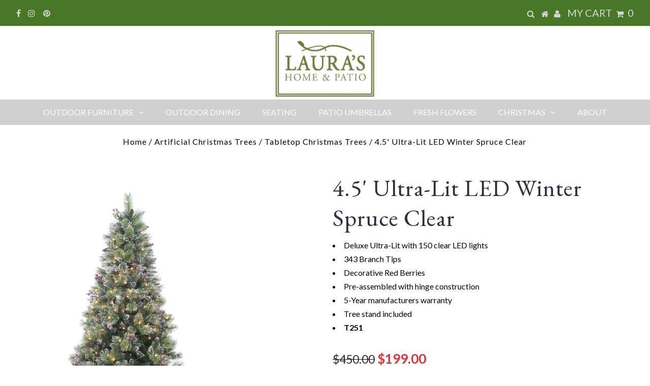

--- FILE ---
content_type: text/html; charset=utf-8
request_url: https://laurashomeandpatio.com/products/4-5-ft-winter-spruce-artificial-christmas-tree-ultra-lit-15-clear-led-lights
body_size: 38005
content:
<!DOCTYPE html>
<!--[if lt IE 7 ]><html class="ie ie6" lang="en"> <![endif]-->
<!--[if IE 7 ]><html class="ie ie7" lang="en"> <![endif]-->
<!--[if IE 8 ]><html class="ie ie8" lang="en"> <![endif]-->
<!--[if (gte IE 9)|!(IE)]><!--><html lang="en" class="no-js"> <!--<![endif]-->
<head> 
    <script src='//laurashomeandpatio.com/cdn/shop/t/2/assets/easy_quote_sealapps.js?v=98344077847867873881692464701' defer='defer' ></script> 
    <script id='quote_product_variants' type='application/json'>
        [{"id":40844576063644,"title":"Default Title","option1":"Default Title","option2":null,"option3":null,"sku":"T251","requires_shipping":true,"taxable":true,"featured_image":null,"available":false,"name":"4.5' Ultra-Lit LED Winter Spruce Clear","public_title":null,"options":["Default Title"],"price":19900,"weight":0,"compare_at_price":45000,"inventory_management":"shopify","barcode":"","requires_selling_plan":false,"selling_plan_allocations":[]}]
    </script>
    <script id='quote_product_selected_or_first_available_variant' type='application/json'>
        {"id":40844576063644,"title":"Default Title","option1":"Default Title","option2":null,"option3":null,"sku":"T251","requires_shipping":true,"taxable":true,"featured_image":null,"available":false,"name":"4.5' Ultra-Lit LED Winter Spruce Clear","public_title":null,"options":["Default Title"],"price":19900,"weight":0,"compare_at_price":45000,"inventory_management":"shopify","barcode":"","requires_selling_plan":false,"selling_plan_allocations":[]}
    </script>
    <script id='quote_product_current_id' type='application/json'>
            7009225375900
    </script>

  
  
  <meta charset="utf-8" />
  

<meta property="og:type" content="product">
<meta property="og:title" content="4.5&#39; Ultra-Lit LED Winter Spruce Clear">
<meta property="og:url" content="https://laurashomeandpatio.com/products/4-5-ft-winter-spruce-artificial-christmas-tree-ultra-lit-15-clear-led-lights">
<meta property="og:description" content="
Deluxe Ultra-Lit with 150 clear LED lights
343 Branch Tips
Decorative Red Berries
Pre-assembled with hinge construction
5-Year manufacturers warranty
Tree stand included
﻿T251
">

<meta property="og:image" content="http://laurashomeandpatio.com/cdn/shop/products/winter-spruce-7.5-clear-led-lights-artificial-christmas-tree_10c9bd1a-0c09-477a-8480-6127c33b0c81_grande.png?v=1632943637">
<meta property="og:image:secure_url" content="https://laurashomeandpatio.com/cdn/shop/products/winter-spruce-7.5-clear-led-lights-artificial-christmas-tree_10c9bd1a-0c09-477a-8480-6127c33b0c81_grande.png?v=1632943637">

<meta property="og:price:amount" content="199.00">
<meta property="og:price:currency" content="USD">

<meta property="og:site_name" content="Laura&#39;s Home And Patio">



<meta name="twitter:card" content="summary">


<meta name="twitter:site" content="@">


<meta name="twitter:title" content="4.5&#39; Ultra-Lit LED Winter Spruce Clear">
<meta name="twitter:description" content="
Deluxe Ultra-Lit with 150 clear LED lights
343 Branch Tips
Decorative Red Berries
Pre-assembled with hinge construction
5-Year manufacturers warranty
Tree stand included
﻿T251
">
<meta name="twitter:image" content="https://laurashomeandpatio.com/cdn/shop/products/winter-spruce-7.5-clear-led-lights-artificial-christmas-tree_10c9bd1a-0c09-477a-8480-6127c33b0c81_large.png?v=1632943637">
<meta name="twitter:image:width" content="480">
<meta name="twitter:image:height" content="480">


  <!-- Basic Page Needs
================================================== -->

  <title>
    4.5&#39; Ultra-Lit Winter Spruce Artificial Christmas Tree, Deluxe Ultra-Lit 150 Clear LED Lights
  </title>
  
  
  <meta name="description" content="4.5&#39; Artificial Winter Spruce Christmas Tree available at Laura&#39;s Home and Patio. Deluxe Ultra-Lit with 150 Clear LED Lights. 343 Branch Tips with Decorative Red Berries. Tree Stand Included. Pre-assembled with Hinge Construction. 5-Yr Manufacturer Warranty." />
  
  <link rel="canonical" href="https://laurashomeandpatio.com/products/4-5-ft-winter-spruce-artificial-christmas-tree-ultra-lit-15-clear-led-lights" />

  <!-- CSS
================================================== -->

  <link href="//laurashomeandpatio.com/cdn/shop/t/2/assets/stylesheet.css?v=46338241456435918171762818335" rel="stylesheet" type="text/css" media="all" />
  <link href="//laurashomeandpatio.com/cdn/shop/t/2/assets/queries.css?v=155387803052945523101597438090" rel="stylesheet" type="text/css" media="all" />

  <!-- JS
================================================== -->
  <script src="https://cdnjs.cloudflare.com/ajax/libs/jquery/3.7.1/jquery.min.js" integrity="sha512-v2CJ7UaYy4JwqLDIrZUI/4hqeoQieOmAZNXBeQyjo21dadnwR+8ZaIJVT8EE2iyI61OV8e6M8PP2/4hpQINQ/g==" crossorigin="anonymous" referrerpolicy="no-referrer"></script>
  <script src="//ajax.googleapis.com/ajax/libs/jquery/2.2.3/jquery.min.js" type="text/javascript"></script>
  <script src="//laurashomeandpatio.com/cdn/shop/t/2/assets/eventemitter3.min.js?v=27939738353326123541594362643" type="text/javascript"></script>

  <script src="//laurashomeandpatio.com/cdn/shop/t/2/assets/theme.js?v=4847293222197405171699494525" type="text/javascript"></script>
  <script src="//laurashomeandpatio.com/cdn/shopifycloud/storefront/assets/themes_support/option_selection-b017cd28.js" type="text/javascript"></script>

  <!--[if lt IE 9]>
<script src="//html5shim.googlecode.com/svn/trunk/html5.js"></script>
<![endif]-->

  <meta name="viewport" content="width=device-width, initial-scale=1, maximum-scale=1">

  
    <link rel="shortcut icon" href="//laurashomeandpatio.com/cdn/shop/files/lauras-home-and-patio-logo_32x32.png?v=1613740672" type="image/png" />
  

  
  <script>window.performance && window.performance.mark && window.performance.mark('shopify.content_for_header.start');</script><meta id="shopify-digital-wallet" name="shopify-digital-wallet" content="/41091104924/digital_wallets/dialog">
<meta name="shopify-checkout-api-token" content="659da93ccceae80b2e1bd62cc3775c40">
<link rel="alternate" type="application/json+oembed" href="https://laurashomeandpatio.com/products/4-5-ft-winter-spruce-artificial-christmas-tree-ultra-lit-15-clear-led-lights.oembed">
<script async="async" src="/checkouts/internal/preloads.js?locale=en-US"></script>
<link rel="preconnect" href="https://shop.app" crossorigin="anonymous">
<script async="async" src="https://shop.app/checkouts/internal/preloads.js?locale=en-US&shop_id=41091104924" crossorigin="anonymous"></script>
<script id="apple-pay-shop-capabilities" type="application/json">{"shopId":41091104924,"countryCode":"US","currencyCode":"USD","merchantCapabilities":["supports3DS"],"merchantId":"gid:\/\/shopify\/Shop\/41091104924","merchantName":"Laura's Home And Patio","requiredBillingContactFields":["postalAddress","email","phone"],"requiredShippingContactFields":["postalAddress","email","phone"],"shippingType":"shipping","supportedNetworks":["visa","masterCard","amex","discover","elo","jcb"],"total":{"type":"pending","label":"Laura's Home And Patio","amount":"1.00"},"shopifyPaymentsEnabled":true,"supportsSubscriptions":true}</script>
<script id="shopify-features" type="application/json">{"accessToken":"659da93ccceae80b2e1bd62cc3775c40","betas":["rich-media-storefront-analytics"],"domain":"laurashomeandpatio.com","predictiveSearch":true,"shopId":41091104924,"locale":"en"}</script>
<script>var Shopify = Shopify || {};
Shopify.shop = "lauras-home-and-patio.myshopify.com";
Shopify.locale = "en";
Shopify.currency = {"active":"USD","rate":"1.0"};
Shopify.country = "US";
Shopify.theme = {"name":"Testament","id":104410185884,"schema_name":"Testament","schema_version":"7.2.2","theme_store_id":623,"role":"main"};
Shopify.theme.handle = "null";
Shopify.theme.style = {"id":null,"handle":null};
Shopify.cdnHost = "laurashomeandpatio.com/cdn";
Shopify.routes = Shopify.routes || {};
Shopify.routes.root = "/";</script>
<script type="module">!function(o){(o.Shopify=o.Shopify||{}).modules=!0}(window);</script>
<script>!function(o){function n(){var o=[];function n(){o.push(Array.prototype.slice.apply(arguments))}return n.q=o,n}var t=o.Shopify=o.Shopify||{};t.loadFeatures=n(),t.autoloadFeatures=n()}(window);</script>
<script>
  window.ShopifyPay = window.ShopifyPay || {};
  window.ShopifyPay.apiHost = "shop.app\/pay";
  window.ShopifyPay.redirectState = null;
</script>
<script id="shop-js-analytics" type="application/json">{"pageType":"product"}</script>
<script defer="defer" async type="module" src="//laurashomeandpatio.com/cdn/shopifycloud/shop-js/modules/v2/client.init-shop-cart-sync_BT-GjEfc.en.esm.js"></script>
<script defer="defer" async type="module" src="//laurashomeandpatio.com/cdn/shopifycloud/shop-js/modules/v2/chunk.common_D58fp_Oc.esm.js"></script>
<script defer="defer" async type="module" src="//laurashomeandpatio.com/cdn/shopifycloud/shop-js/modules/v2/chunk.modal_xMitdFEc.esm.js"></script>
<script type="module">
  await import("//laurashomeandpatio.com/cdn/shopifycloud/shop-js/modules/v2/client.init-shop-cart-sync_BT-GjEfc.en.esm.js");
await import("//laurashomeandpatio.com/cdn/shopifycloud/shop-js/modules/v2/chunk.common_D58fp_Oc.esm.js");
await import("//laurashomeandpatio.com/cdn/shopifycloud/shop-js/modules/v2/chunk.modal_xMitdFEc.esm.js");

  window.Shopify.SignInWithShop?.initShopCartSync?.({"fedCMEnabled":true,"windoidEnabled":true});

</script>
<script>
  window.Shopify = window.Shopify || {};
  if (!window.Shopify.featureAssets) window.Shopify.featureAssets = {};
  window.Shopify.featureAssets['shop-js'] = {"shop-cart-sync":["modules/v2/client.shop-cart-sync_DZOKe7Ll.en.esm.js","modules/v2/chunk.common_D58fp_Oc.esm.js","modules/v2/chunk.modal_xMitdFEc.esm.js"],"init-fed-cm":["modules/v2/client.init-fed-cm_B6oLuCjv.en.esm.js","modules/v2/chunk.common_D58fp_Oc.esm.js","modules/v2/chunk.modal_xMitdFEc.esm.js"],"shop-cash-offers":["modules/v2/client.shop-cash-offers_D2sdYoxE.en.esm.js","modules/v2/chunk.common_D58fp_Oc.esm.js","modules/v2/chunk.modal_xMitdFEc.esm.js"],"shop-login-button":["modules/v2/client.shop-login-button_QeVjl5Y3.en.esm.js","modules/v2/chunk.common_D58fp_Oc.esm.js","modules/v2/chunk.modal_xMitdFEc.esm.js"],"pay-button":["modules/v2/client.pay-button_DXTOsIq6.en.esm.js","modules/v2/chunk.common_D58fp_Oc.esm.js","modules/v2/chunk.modal_xMitdFEc.esm.js"],"shop-button":["modules/v2/client.shop-button_DQZHx9pm.en.esm.js","modules/v2/chunk.common_D58fp_Oc.esm.js","modules/v2/chunk.modal_xMitdFEc.esm.js"],"avatar":["modules/v2/client.avatar_BTnouDA3.en.esm.js"],"init-windoid":["modules/v2/client.init-windoid_CR1B-cfM.en.esm.js","modules/v2/chunk.common_D58fp_Oc.esm.js","modules/v2/chunk.modal_xMitdFEc.esm.js"],"init-shop-for-new-customer-accounts":["modules/v2/client.init-shop-for-new-customer-accounts_C_vY_xzh.en.esm.js","modules/v2/client.shop-login-button_QeVjl5Y3.en.esm.js","modules/v2/chunk.common_D58fp_Oc.esm.js","modules/v2/chunk.modal_xMitdFEc.esm.js"],"init-shop-email-lookup-coordinator":["modules/v2/client.init-shop-email-lookup-coordinator_BI7n9ZSv.en.esm.js","modules/v2/chunk.common_D58fp_Oc.esm.js","modules/v2/chunk.modal_xMitdFEc.esm.js"],"init-shop-cart-sync":["modules/v2/client.init-shop-cart-sync_BT-GjEfc.en.esm.js","modules/v2/chunk.common_D58fp_Oc.esm.js","modules/v2/chunk.modal_xMitdFEc.esm.js"],"shop-toast-manager":["modules/v2/client.shop-toast-manager_DiYdP3xc.en.esm.js","modules/v2/chunk.common_D58fp_Oc.esm.js","modules/v2/chunk.modal_xMitdFEc.esm.js"],"init-customer-accounts":["modules/v2/client.init-customer-accounts_D9ZNqS-Q.en.esm.js","modules/v2/client.shop-login-button_QeVjl5Y3.en.esm.js","modules/v2/chunk.common_D58fp_Oc.esm.js","modules/v2/chunk.modal_xMitdFEc.esm.js"],"init-customer-accounts-sign-up":["modules/v2/client.init-customer-accounts-sign-up_iGw4briv.en.esm.js","modules/v2/client.shop-login-button_QeVjl5Y3.en.esm.js","modules/v2/chunk.common_D58fp_Oc.esm.js","modules/v2/chunk.modal_xMitdFEc.esm.js"],"shop-follow-button":["modules/v2/client.shop-follow-button_CqMgW2wH.en.esm.js","modules/v2/chunk.common_D58fp_Oc.esm.js","modules/v2/chunk.modal_xMitdFEc.esm.js"],"checkout-modal":["modules/v2/client.checkout-modal_xHeaAweL.en.esm.js","modules/v2/chunk.common_D58fp_Oc.esm.js","modules/v2/chunk.modal_xMitdFEc.esm.js"],"shop-login":["modules/v2/client.shop-login_D91U-Q7h.en.esm.js","modules/v2/chunk.common_D58fp_Oc.esm.js","modules/v2/chunk.modal_xMitdFEc.esm.js"],"lead-capture":["modules/v2/client.lead-capture_BJmE1dJe.en.esm.js","modules/v2/chunk.common_D58fp_Oc.esm.js","modules/v2/chunk.modal_xMitdFEc.esm.js"],"payment-terms":["modules/v2/client.payment-terms_Ci9AEqFq.en.esm.js","modules/v2/chunk.common_D58fp_Oc.esm.js","modules/v2/chunk.modal_xMitdFEc.esm.js"]};
</script>
<script>(function() {
  var isLoaded = false;
  function asyncLoad() {
    if (isLoaded) return;
    isLoaded = true;
    var urls = ["https:\/\/scroll.addigitech.com\/assets\/js\/app.js?shop=lauras-home-and-patio.myshopify.com","\/\/shopify.privy.com\/widget.js?shop=lauras-home-and-patio.myshopify.com","\/\/shopify.privy.com\/widget.js?shop=lauras-home-and-patio.myshopify.com","https:\/\/tools.luckyorange.com\/core\/lo.js?site-id=52d78fd1\u0026shop=lauras-home-and-patio.myshopify.com","https:\/\/load.csell.co\/assets\/js\/cross-sell.js?shop=lauras-home-and-patio.myshopify.com","https:\/\/load.csell.co\/assets\/v2\/js\/core\/xsell.js?shop=lauras-home-and-patio.myshopify.com","https:\/\/cdn.shopify.com\/s\/files\/1\/0184\/4255\/1360\/files\/quicklink.v2.min.js?v=1619661100\u0026shop=lauras-home-and-patio.myshopify.com","\/\/cool-image-magnifier.product-image-zoom.com\/js\/core\/main.min.js?timestamp=1652342232\u0026shop=lauras-home-and-patio.myshopify.com","https:\/\/s3.amazonaws.com\/pixelpop\/usercontent\/scripts\/bfb06b59-d61c-4b1e-bb40-74d2ed169387\/pixelpop.js?shop=lauras-home-and-patio.myshopify.com","https:\/\/storage.nfcube.com\/instafeed-25c99793c8ebbfd292f4a2df1d9642c5.js?shop=lauras-home-and-patio.myshopify.com"];
    for (var i = 0; i < urls.length; i++) {
      var s = document.createElement('script');
      s.type = 'text/javascript';
      s.async = true;
      s.src = urls[i];
      var x = document.getElementsByTagName('script')[0];
      x.parentNode.insertBefore(s, x);
    }
  };
  if(window.attachEvent) {
    window.attachEvent('onload', asyncLoad);
  } else {
    window.addEventListener('load', asyncLoad, false);
  }
})();</script>
<script id="__st">var __st={"a":41091104924,"offset":-18000,"reqid":"81723e16-86f4-4401-a4b9-00c890a6cef1-1769355374","pageurl":"laurashomeandpatio.com\/products\/4-5-ft-winter-spruce-artificial-christmas-tree-ultra-lit-15-clear-led-lights","u":"d32ebd9f328e","p":"product","rtyp":"product","rid":7009225375900};</script>
<script>window.ShopifyPaypalV4VisibilityTracking = true;</script>
<script id="captcha-bootstrap">!function(){'use strict';const t='contact',e='account',n='new_comment',o=[[t,t],['blogs',n],['comments',n],[t,'customer']],c=[[e,'customer_login'],[e,'guest_login'],[e,'recover_customer_password'],[e,'create_customer']],r=t=>t.map((([t,e])=>`form[action*='/${t}']:not([data-nocaptcha='true']) input[name='form_type'][value='${e}']`)).join(','),a=t=>()=>t?[...document.querySelectorAll(t)].map((t=>t.form)):[];function s(){const t=[...o],e=r(t);return a(e)}const i='password',u='form_key',d=['recaptcha-v3-token','g-recaptcha-response','h-captcha-response',i],f=()=>{try{return window.sessionStorage}catch{return}},m='__shopify_v',_=t=>t.elements[u];function p(t,e,n=!1){try{const o=window.sessionStorage,c=JSON.parse(o.getItem(e)),{data:r}=function(t){const{data:e,action:n}=t;return t[m]||n?{data:e,action:n}:{data:t,action:n}}(c);for(const[e,n]of Object.entries(r))t.elements[e]&&(t.elements[e].value=n);n&&o.removeItem(e)}catch(o){console.error('form repopulation failed',{error:o})}}const l='form_type',E='cptcha';function T(t){t.dataset[E]=!0}const w=window,h=w.document,L='Shopify',v='ce_forms',y='captcha';let A=!1;((t,e)=>{const n=(g='f06e6c50-85a8-45c8-87d0-21a2b65856fe',I='https://cdn.shopify.com/shopifycloud/storefront-forms-hcaptcha/ce_storefront_forms_captcha_hcaptcha.v1.5.2.iife.js',D={infoText:'Protected by hCaptcha',privacyText:'Privacy',termsText:'Terms'},(t,e,n)=>{const o=w[L][v],c=o.bindForm;if(c)return c(t,g,e,D).then(n);var r;o.q.push([[t,g,e,D],n]),r=I,A||(h.body.append(Object.assign(h.createElement('script'),{id:'captcha-provider',async:!0,src:r})),A=!0)});var g,I,D;w[L]=w[L]||{},w[L][v]=w[L][v]||{},w[L][v].q=[],w[L][y]=w[L][y]||{},w[L][y].protect=function(t,e){n(t,void 0,e),T(t)},Object.freeze(w[L][y]),function(t,e,n,w,h,L){const[v,y,A,g]=function(t,e,n){const i=e?o:[],u=t?c:[],d=[...i,...u],f=r(d),m=r(i),_=r(d.filter((([t,e])=>n.includes(e))));return[a(f),a(m),a(_),s()]}(w,h,L),I=t=>{const e=t.target;return e instanceof HTMLFormElement?e:e&&e.form},D=t=>v().includes(t);t.addEventListener('submit',(t=>{const e=I(t);if(!e)return;const n=D(e)&&!e.dataset.hcaptchaBound&&!e.dataset.recaptchaBound,o=_(e),c=g().includes(e)&&(!o||!o.value);(n||c)&&t.preventDefault(),c&&!n&&(function(t){try{if(!f())return;!function(t){const e=f();if(!e)return;const n=_(t);if(!n)return;const o=n.value;o&&e.removeItem(o)}(t);const e=Array.from(Array(32),(()=>Math.random().toString(36)[2])).join('');!function(t,e){_(t)||t.append(Object.assign(document.createElement('input'),{type:'hidden',name:u})),t.elements[u].value=e}(t,e),function(t,e){const n=f();if(!n)return;const o=[...t.querySelectorAll(`input[type='${i}']`)].map((({name:t})=>t)),c=[...d,...o],r={};for(const[a,s]of new FormData(t).entries())c.includes(a)||(r[a]=s);n.setItem(e,JSON.stringify({[m]:1,action:t.action,data:r}))}(t,e)}catch(e){console.error('failed to persist form',e)}}(e),e.submit())}));const S=(t,e)=>{t&&!t.dataset[E]&&(n(t,e.some((e=>e===t))),T(t))};for(const o of['focusin','change'])t.addEventListener(o,(t=>{const e=I(t);D(e)&&S(e,y())}));const B=e.get('form_key'),M=e.get(l),P=B&&M;t.addEventListener('DOMContentLoaded',(()=>{const t=y();if(P)for(const e of t)e.elements[l].value===M&&p(e,B);[...new Set([...A(),...v().filter((t=>'true'===t.dataset.shopifyCaptcha))])].forEach((e=>S(e,t)))}))}(h,new URLSearchParams(w.location.search),n,t,e,['guest_login'])})(!0,!1)}();</script>
<script integrity="sha256-4kQ18oKyAcykRKYeNunJcIwy7WH5gtpwJnB7kiuLZ1E=" data-source-attribution="shopify.loadfeatures" defer="defer" src="//laurashomeandpatio.com/cdn/shopifycloud/storefront/assets/storefront/load_feature-a0a9edcb.js" crossorigin="anonymous"></script>
<script crossorigin="anonymous" defer="defer" src="//laurashomeandpatio.com/cdn/shopifycloud/storefront/assets/shopify_pay/storefront-65b4c6d7.js?v=20250812"></script>
<script data-source-attribution="shopify.dynamic_checkout.dynamic.init">var Shopify=Shopify||{};Shopify.PaymentButton=Shopify.PaymentButton||{isStorefrontPortableWallets:!0,init:function(){window.Shopify.PaymentButton.init=function(){};var t=document.createElement("script");t.src="https://laurashomeandpatio.com/cdn/shopifycloud/portable-wallets/latest/portable-wallets.en.js",t.type="module",document.head.appendChild(t)}};
</script>
<script data-source-attribution="shopify.dynamic_checkout.buyer_consent">
  function portableWalletsHideBuyerConsent(e){var t=document.getElementById("shopify-buyer-consent"),n=document.getElementById("shopify-subscription-policy-button");t&&n&&(t.classList.add("hidden"),t.setAttribute("aria-hidden","true"),n.removeEventListener("click",e))}function portableWalletsShowBuyerConsent(e){var t=document.getElementById("shopify-buyer-consent"),n=document.getElementById("shopify-subscription-policy-button");t&&n&&(t.classList.remove("hidden"),t.removeAttribute("aria-hidden"),n.addEventListener("click",e))}window.Shopify?.PaymentButton&&(window.Shopify.PaymentButton.hideBuyerConsent=portableWalletsHideBuyerConsent,window.Shopify.PaymentButton.showBuyerConsent=portableWalletsShowBuyerConsent);
</script>
<script data-source-attribution="shopify.dynamic_checkout.cart.bootstrap">document.addEventListener("DOMContentLoaded",(function(){function t(){return document.querySelector("shopify-accelerated-checkout-cart, shopify-accelerated-checkout")}if(t())Shopify.PaymentButton.init();else{new MutationObserver((function(e,n){t()&&(Shopify.PaymentButton.init(),n.disconnect())})).observe(document.body,{childList:!0,subtree:!0})}}));
</script>
<link id="shopify-accelerated-checkout-styles" rel="stylesheet" media="screen" href="https://laurashomeandpatio.com/cdn/shopifycloud/portable-wallets/latest/accelerated-checkout-backwards-compat.css" crossorigin="anonymous">
<style id="shopify-accelerated-checkout-cart">
        #shopify-buyer-consent {
  margin-top: 1em;
  display: inline-block;
  width: 100%;
}

#shopify-buyer-consent.hidden {
  display: none;
}

#shopify-subscription-policy-button {
  background: none;
  border: none;
  padding: 0;
  text-decoration: underline;
  font-size: inherit;
  cursor: pointer;
}

#shopify-subscription-policy-button::before {
  box-shadow: none;
}

      </style>

<script>window.performance && window.performance.mark && window.performance.mark('shopify.content_for_header.end');</script><script type="text/javascript">
    new WOW().init();
  </script>
  
  
  
<!--Gem_Page_Header_Script-->
    


<!--End_Gem_Page_Header_Script-->
<!-- Event snippet for Clicks on Google Ads Coupon (Image & Download Button) conversion page In your html page, add the snippet and call gtag_report_conversion when someone clicks on the chosen link or button. -->
<script>
function gtag_report_conversion(url) {
  var callback = function () {
    if (typeof(url) != 'undefined') {
      window.location = url;
    }
  };
  gtag('event', 'conversion', {
      'send_to': 'AW-821166117/R7ztCNWssowBEKWAyIcD',
      'event_callback': callback
  });
  return false;
}
</script>
<!-- Facebook Pixel Code -->
<script>
  !function(f,b,e,v,n,t,s)
  {if(f.fbq)return;n=f.fbq=function(){n.callMethod?
  n.callMethod.apply(n,arguments):n.queue.push(arguments)};
  if(!f._fbq)f._fbq=n;n.push=n;n.loaded=!0;n.version='2.0';
  n.queue=[];t=b.createElement(e);t.async=!0;
  t.src=v;s=b.getElementsByTagName(e)[0];
  s.parentNode.insertBefore(t,s)}(window, document,'script',
  'https://connect.facebook.net/en_US/fbevents.js');
  fbq('init', '586864001787759');
  fbq('track', 'PageView');
</script>
<noscript><img height="1" width="1" style="display:none"
  src="https://www.facebook.com/tr?id=586864001787759&ev=PageView&noscript=1"
/></noscript>
<!-- End Facebook Pixel Code -->
  







    

    
  


<link href="https://monorail-edge.shopifysvc.com" rel="dns-prefetch">
<script>(function(){if ("sendBeacon" in navigator && "performance" in window) {try {var session_token_from_headers = performance.getEntriesByType('navigation')[0].serverTiming.find(x => x.name == '_s').description;} catch {var session_token_from_headers = undefined;}var session_cookie_matches = document.cookie.match(/_shopify_s=([^;]*)/);var session_token_from_cookie = session_cookie_matches && session_cookie_matches.length === 2 ? session_cookie_matches[1] : "";var session_token = session_token_from_headers || session_token_from_cookie || "";function handle_abandonment_event(e) {var entries = performance.getEntries().filter(function(entry) {return /monorail-edge.shopifysvc.com/.test(entry.name);});if (!window.abandonment_tracked && entries.length === 0) {window.abandonment_tracked = true;var currentMs = Date.now();var navigation_start = performance.timing.navigationStart;var payload = {shop_id: 41091104924,url: window.location.href,navigation_start,duration: currentMs - navigation_start,session_token,page_type: "product"};window.navigator.sendBeacon("https://monorail-edge.shopifysvc.com/v1/produce", JSON.stringify({schema_id: "online_store_buyer_site_abandonment/1.1",payload: payload,metadata: {event_created_at_ms: currentMs,event_sent_at_ms: currentMs}}));}}window.addEventListener('pagehide', handle_abandonment_event);}}());</script>
<script id="web-pixels-manager-setup">(function e(e,d,r,n,o){if(void 0===o&&(o={}),!Boolean(null===(a=null===(i=window.Shopify)||void 0===i?void 0:i.analytics)||void 0===a?void 0:a.replayQueue)){var i,a;window.Shopify=window.Shopify||{};var t=window.Shopify;t.analytics=t.analytics||{};var s=t.analytics;s.replayQueue=[],s.publish=function(e,d,r){return s.replayQueue.push([e,d,r]),!0};try{self.performance.mark("wpm:start")}catch(e){}var l=function(){var e={modern:/Edge?\/(1{2}[4-9]|1[2-9]\d|[2-9]\d{2}|\d{4,})\.\d+(\.\d+|)|Firefox\/(1{2}[4-9]|1[2-9]\d|[2-9]\d{2}|\d{4,})\.\d+(\.\d+|)|Chrom(ium|e)\/(9{2}|\d{3,})\.\d+(\.\d+|)|(Maci|X1{2}).+ Version\/(15\.\d+|(1[6-9]|[2-9]\d|\d{3,})\.\d+)([,.]\d+|)( \(\w+\)|)( Mobile\/\w+|) Safari\/|Chrome.+OPR\/(9{2}|\d{3,})\.\d+\.\d+|(CPU[ +]OS|iPhone[ +]OS|CPU[ +]iPhone|CPU IPhone OS|CPU iPad OS)[ +]+(15[._]\d+|(1[6-9]|[2-9]\d|\d{3,})[._]\d+)([._]\d+|)|Android:?[ /-](13[3-9]|1[4-9]\d|[2-9]\d{2}|\d{4,})(\.\d+|)(\.\d+|)|Android.+Firefox\/(13[5-9]|1[4-9]\d|[2-9]\d{2}|\d{4,})\.\d+(\.\d+|)|Android.+Chrom(ium|e)\/(13[3-9]|1[4-9]\d|[2-9]\d{2}|\d{4,})\.\d+(\.\d+|)|SamsungBrowser\/([2-9]\d|\d{3,})\.\d+/,legacy:/Edge?\/(1[6-9]|[2-9]\d|\d{3,})\.\d+(\.\d+|)|Firefox\/(5[4-9]|[6-9]\d|\d{3,})\.\d+(\.\d+|)|Chrom(ium|e)\/(5[1-9]|[6-9]\d|\d{3,})\.\d+(\.\d+|)([\d.]+$|.*Safari\/(?![\d.]+ Edge\/[\d.]+$))|(Maci|X1{2}).+ Version\/(10\.\d+|(1[1-9]|[2-9]\d|\d{3,})\.\d+)([,.]\d+|)( \(\w+\)|)( Mobile\/\w+|) Safari\/|Chrome.+OPR\/(3[89]|[4-9]\d|\d{3,})\.\d+\.\d+|(CPU[ +]OS|iPhone[ +]OS|CPU[ +]iPhone|CPU IPhone OS|CPU iPad OS)[ +]+(10[._]\d+|(1[1-9]|[2-9]\d|\d{3,})[._]\d+)([._]\d+|)|Android:?[ /-](13[3-9]|1[4-9]\d|[2-9]\d{2}|\d{4,})(\.\d+|)(\.\d+|)|Mobile Safari.+OPR\/([89]\d|\d{3,})\.\d+\.\d+|Android.+Firefox\/(13[5-9]|1[4-9]\d|[2-9]\d{2}|\d{4,})\.\d+(\.\d+|)|Android.+Chrom(ium|e)\/(13[3-9]|1[4-9]\d|[2-9]\d{2}|\d{4,})\.\d+(\.\d+|)|Android.+(UC? ?Browser|UCWEB|U3)[ /]?(15\.([5-9]|\d{2,})|(1[6-9]|[2-9]\d|\d{3,})\.\d+)\.\d+|SamsungBrowser\/(5\.\d+|([6-9]|\d{2,})\.\d+)|Android.+MQ{2}Browser\/(14(\.(9|\d{2,})|)|(1[5-9]|[2-9]\d|\d{3,})(\.\d+|))(\.\d+|)|K[Aa][Ii]OS\/(3\.\d+|([4-9]|\d{2,})\.\d+)(\.\d+|)/},d=e.modern,r=e.legacy,n=navigator.userAgent;return n.match(d)?"modern":n.match(r)?"legacy":"unknown"}(),u="modern"===l?"modern":"legacy",c=(null!=n?n:{modern:"",legacy:""})[u],f=function(e){return[e.baseUrl,"/wpm","/b",e.hashVersion,"modern"===e.buildTarget?"m":"l",".js"].join("")}({baseUrl:d,hashVersion:r,buildTarget:u}),m=function(e){var d=e.version,r=e.bundleTarget,n=e.surface,o=e.pageUrl,i=e.monorailEndpoint;return{emit:function(e){var a=e.status,t=e.errorMsg,s=(new Date).getTime(),l=JSON.stringify({metadata:{event_sent_at_ms:s},events:[{schema_id:"web_pixels_manager_load/3.1",payload:{version:d,bundle_target:r,page_url:o,status:a,surface:n,error_msg:t},metadata:{event_created_at_ms:s}}]});if(!i)return console&&console.warn&&console.warn("[Web Pixels Manager] No Monorail endpoint provided, skipping logging."),!1;try{return self.navigator.sendBeacon.bind(self.navigator)(i,l)}catch(e){}var u=new XMLHttpRequest;try{return u.open("POST",i,!0),u.setRequestHeader("Content-Type","text/plain"),u.send(l),!0}catch(e){return console&&console.warn&&console.warn("[Web Pixels Manager] Got an unhandled error while logging to Monorail."),!1}}}}({version:r,bundleTarget:l,surface:e.surface,pageUrl:self.location.href,monorailEndpoint:e.monorailEndpoint});try{o.browserTarget=l,function(e){var d=e.src,r=e.async,n=void 0===r||r,o=e.onload,i=e.onerror,a=e.sri,t=e.scriptDataAttributes,s=void 0===t?{}:t,l=document.createElement("script"),u=document.querySelector("head"),c=document.querySelector("body");if(l.async=n,l.src=d,a&&(l.integrity=a,l.crossOrigin="anonymous"),s)for(var f in s)if(Object.prototype.hasOwnProperty.call(s,f))try{l.dataset[f]=s[f]}catch(e){}if(o&&l.addEventListener("load",o),i&&l.addEventListener("error",i),u)u.appendChild(l);else{if(!c)throw new Error("Did not find a head or body element to append the script");c.appendChild(l)}}({src:f,async:!0,onload:function(){if(!function(){var e,d;return Boolean(null===(d=null===(e=window.Shopify)||void 0===e?void 0:e.analytics)||void 0===d?void 0:d.initialized)}()){var d=window.webPixelsManager.init(e)||void 0;if(d){var r=window.Shopify.analytics;r.replayQueue.forEach((function(e){var r=e[0],n=e[1],o=e[2];d.publishCustomEvent(r,n,o)})),r.replayQueue=[],r.publish=d.publishCustomEvent,r.visitor=d.visitor,r.initialized=!0}}},onerror:function(){return m.emit({status:"failed",errorMsg:"".concat(f," has failed to load")})},sri:function(e){var d=/^sha384-[A-Za-z0-9+/=]+$/;return"string"==typeof e&&d.test(e)}(c)?c:"",scriptDataAttributes:o}),m.emit({status:"loading"})}catch(e){m.emit({status:"failed",errorMsg:(null==e?void 0:e.message)||"Unknown error"})}}})({shopId: 41091104924,storefrontBaseUrl: "https://laurashomeandpatio.com",extensionsBaseUrl: "https://extensions.shopifycdn.com/cdn/shopifycloud/web-pixels-manager",monorailEndpoint: "https://monorail-edge.shopifysvc.com/unstable/produce_batch",surface: "storefront-renderer",enabledBetaFlags: ["2dca8a86"],webPixelsConfigList: [{"id":"1620443363","configuration":"{\"siteId\":\"52d78fd1\",\"environment\":\"production\",\"isPlusUser\":\"false\"}","eventPayloadVersion":"v1","runtimeContext":"STRICT","scriptVersion":"d38a2000dcd0eb072d7eed6a88122b6b","type":"APP","apiClientId":187969,"privacyPurposes":["ANALYTICS","MARKETING"],"capabilities":["advanced_dom_events"],"dataSharingAdjustments":{"protectedCustomerApprovalScopes":[]}},{"id":"447643875","configuration":"{\"config\":\"{\\\"pixel_id\\\":\\\"G-BY7Y2H6DVV\\\",\\\"gtag_events\\\":[{\\\"type\\\":\\\"purchase\\\",\\\"action_label\\\":\\\"G-BY7Y2H6DVV\\\"},{\\\"type\\\":\\\"page_view\\\",\\\"action_label\\\":\\\"G-BY7Y2H6DVV\\\"},{\\\"type\\\":\\\"view_item\\\",\\\"action_label\\\":\\\"G-BY7Y2H6DVV\\\"},{\\\"type\\\":\\\"search\\\",\\\"action_label\\\":\\\"G-BY7Y2H6DVV\\\"},{\\\"type\\\":\\\"add_to_cart\\\",\\\"action_label\\\":\\\"G-BY7Y2H6DVV\\\"},{\\\"type\\\":\\\"begin_checkout\\\",\\\"action_label\\\":\\\"G-BY7Y2H6DVV\\\"},{\\\"type\\\":\\\"add_payment_info\\\",\\\"action_label\\\":\\\"G-BY7Y2H6DVV\\\"}],\\\"enable_monitoring_mode\\\":false}\"}","eventPayloadVersion":"v1","runtimeContext":"OPEN","scriptVersion":"b2a88bafab3e21179ed38636efcd8a93","type":"APP","apiClientId":1780363,"privacyPurposes":[],"dataSharingAdjustments":{"protectedCustomerApprovalScopes":["read_customer_address","read_customer_email","read_customer_name","read_customer_personal_data","read_customer_phone"]}},{"id":"147652835","configuration":"{\"pixel_id\":\"2148031592173763\",\"pixel_type\":\"facebook_pixel\",\"metaapp_system_user_token\":\"-\"}","eventPayloadVersion":"v1","runtimeContext":"OPEN","scriptVersion":"ca16bc87fe92b6042fbaa3acc2fbdaa6","type":"APP","apiClientId":2329312,"privacyPurposes":["ANALYTICS","MARKETING","SALE_OF_DATA"],"dataSharingAdjustments":{"protectedCustomerApprovalScopes":["read_customer_address","read_customer_email","read_customer_name","read_customer_personal_data","read_customer_phone"]}},{"id":"64651491","configuration":"{\"tagID\":\"2612968367915\"}","eventPayloadVersion":"v1","runtimeContext":"STRICT","scriptVersion":"18031546ee651571ed29edbe71a3550b","type":"APP","apiClientId":3009811,"privacyPurposes":["ANALYTICS","MARKETING","SALE_OF_DATA"],"dataSharingAdjustments":{"protectedCustomerApprovalScopes":["read_customer_address","read_customer_email","read_customer_name","read_customer_personal_data","read_customer_phone"]}},{"id":"shopify-app-pixel","configuration":"{}","eventPayloadVersion":"v1","runtimeContext":"STRICT","scriptVersion":"0450","apiClientId":"shopify-pixel","type":"APP","privacyPurposes":["ANALYTICS","MARKETING"]},{"id":"shopify-custom-pixel","eventPayloadVersion":"v1","runtimeContext":"LAX","scriptVersion":"0450","apiClientId":"shopify-pixel","type":"CUSTOM","privacyPurposes":["ANALYTICS","MARKETING"]}],isMerchantRequest: false,initData: {"shop":{"name":"Laura's Home And Patio","paymentSettings":{"currencyCode":"USD"},"myshopifyDomain":"lauras-home-and-patio.myshopify.com","countryCode":"US","storefrontUrl":"https:\/\/laurashomeandpatio.com"},"customer":null,"cart":null,"checkout":null,"productVariants":[{"price":{"amount":199.0,"currencyCode":"USD"},"product":{"title":"4.5' Ultra-Lit LED Winter Spruce Clear","vendor":"Christmas Trees by Laura's","id":"7009225375900","untranslatedTitle":"4.5' Ultra-Lit LED Winter Spruce Clear","url":"\/products\/4-5-ft-winter-spruce-artificial-christmas-tree-ultra-lit-15-clear-led-lights","type":"Artificial Christmas Trees"},"id":"40844576063644","image":{"src":"\/\/laurashomeandpatio.com\/cdn\/shop\/products\/winter-spruce-7.5-clear-led-lights-artificial-christmas-tree_10c9bd1a-0c09-477a-8480-6127c33b0c81.png?v=1632943637"},"sku":"T251","title":"Default Title","untranslatedTitle":"Default Title"}],"purchasingCompany":null},},"https://laurashomeandpatio.com/cdn","fcfee988w5aeb613cpc8e4bc33m6693e112",{"modern":"","legacy":""},{"shopId":"41091104924","storefrontBaseUrl":"https:\/\/laurashomeandpatio.com","extensionBaseUrl":"https:\/\/extensions.shopifycdn.com\/cdn\/shopifycloud\/web-pixels-manager","surface":"storefront-renderer","enabledBetaFlags":"[\"2dca8a86\"]","isMerchantRequest":"false","hashVersion":"fcfee988w5aeb613cpc8e4bc33m6693e112","publish":"custom","events":"[[\"page_viewed\",{}],[\"product_viewed\",{\"productVariant\":{\"price\":{\"amount\":199.0,\"currencyCode\":\"USD\"},\"product\":{\"title\":\"4.5' Ultra-Lit LED Winter Spruce Clear\",\"vendor\":\"Christmas Trees by Laura's\",\"id\":\"7009225375900\",\"untranslatedTitle\":\"4.5' Ultra-Lit LED Winter Spruce Clear\",\"url\":\"\/products\/4-5-ft-winter-spruce-artificial-christmas-tree-ultra-lit-15-clear-led-lights\",\"type\":\"Artificial Christmas Trees\"},\"id\":\"40844576063644\",\"image\":{\"src\":\"\/\/laurashomeandpatio.com\/cdn\/shop\/products\/winter-spruce-7.5-clear-led-lights-artificial-christmas-tree_10c9bd1a-0c09-477a-8480-6127c33b0c81.png?v=1632943637\"},\"sku\":\"T251\",\"title\":\"Default Title\",\"untranslatedTitle\":\"Default Title\"}}]]"});</script><script>
  window.ShopifyAnalytics = window.ShopifyAnalytics || {};
  window.ShopifyAnalytics.meta = window.ShopifyAnalytics.meta || {};
  window.ShopifyAnalytics.meta.currency = 'USD';
  var meta = {"product":{"id":7009225375900,"gid":"gid:\/\/shopify\/Product\/7009225375900","vendor":"Christmas Trees by Laura's","type":"Artificial Christmas Trees","handle":"4-5-ft-winter-spruce-artificial-christmas-tree-ultra-lit-15-clear-led-lights","variants":[{"id":40844576063644,"price":19900,"name":"4.5' Ultra-Lit LED Winter Spruce Clear","public_title":null,"sku":"T251"}],"remote":false},"page":{"pageType":"product","resourceType":"product","resourceId":7009225375900,"requestId":"81723e16-86f4-4401-a4b9-00c890a6cef1-1769355374"}};
  for (var attr in meta) {
    window.ShopifyAnalytics.meta[attr] = meta[attr];
  }
</script>
<script class="analytics">
  (function () {
    var customDocumentWrite = function(content) {
      var jquery = null;

      if (window.jQuery) {
        jquery = window.jQuery;
      } else if (window.Checkout && window.Checkout.$) {
        jquery = window.Checkout.$;
      }

      if (jquery) {
        jquery('body').append(content);
      }
    };

    var hasLoggedConversion = function(token) {
      if (token) {
        return document.cookie.indexOf('loggedConversion=' + token) !== -1;
      }
      return false;
    }

    var setCookieIfConversion = function(token) {
      if (token) {
        var twoMonthsFromNow = new Date(Date.now());
        twoMonthsFromNow.setMonth(twoMonthsFromNow.getMonth() + 2);

        document.cookie = 'loggedConversion=' + token + '; expires=' + twoMonthsFromNow;
      }
    }

    var trekkie = window.ShopifyAnalytics.lib = window.trekkie = window.trekkie || [];
    if (trekkie.integrations) {
      return;
    }
    trekkie.methods = [
      'identify',
      'page',
      'ready',
      'track',
      'trackForm',
      'trackLink'
    ];
    trekkie.factory = function(method) {
      return function() {
        var args = Array.prototype.slice.call(arguments);
        args.unshift(method);
        trekkie.push(args);
        return trekkie;
      };
    };
    for (var i = 0; i < trekkie.methods.length; i++) {
      var key = trekkie.methods[i];
      trekkie[key] = trekkie.factory(key);
    }
    trekkie.load = function(config) {
      trekkie.config = config || {};
      trekkie.config.initialDocumentCookie = document.cookie;
      var first = document.getElementsByTagName('script')[0];
      var script = document.createElement('script');
      script.type = 'text/javascript';
      script.onerror = function(e) {
        var scriptFallback = document.createElement('script');
        scriptFallback.type = 'text/javascript';
        scriptFallback.onerror = function(error) {
                var Monorail = {
      produce: function produce(monorailDomain, schemaId, payload) {
        var currentMs = new Date().getTime();
        var event = {
          schema_id: schemaId,
          payload: payload,
          metadata: {
            event_created_at_ms: currentMs,
            event_sent_at_ms: currentMs
          }
        };
        return Monorail.sendRequest("https://" + monorailDomain + "/v1/produce", JSON.stringify(event));
      },
      sendRequest: function sendRequest(endpointUrl, payload) {
        // Try the sendBeacon API
        if (window && window.navigator && typeof window.navigator.sendBeacon === 'function' && typeof window.Blob === 'function' && !Monorail.isIos12()) {
          var blobData = new window.Blob([payload], {
            type: 'text/plain'
          });

          if (window.navigator.sendBeacon(endpointUrl, blobData)) {
            return true;
          } // sendBeacon was not successful

        } // XHR beacon

        var xhr = new XMLHttpRequest();

        try {
          xhr.open('POST', endpointUrl);
          xhr.setRequestHeader('Content-Type', 'text/plain');
          xhr.send(payload);
        } catch (e) {
          console.log(e);
        }

        return false;
      },
      isIos12: function isIos12() {
        return window.navigator.userAgent.lastIndexOf('iPhone; CPU iPhone OS 12_') !== -1 || window.navigator.userAgent.lastIndexOf('iPad; CPU OS 12_') !== -1;
      }
    };
    Monorail.produce('monorail-edge.shopifysvc.com',
      'trekkie_storefront_load_errors/1.1',
      {shop_id: 41091104924,
      theme_id: 104410185884,
      app_name: "storefront",
      context_url: window.location.href,
      source_url: "//laurashomeandpatio.com/cdn/s/trekkie.storefront.8d95595f799fbf7e1d32231b9a28fd43b70c67d3.min.js"});

        };
        scriptFallback.async = true;
        scriptFallback.src = '//laurashomeandpatio.com/cdn/s/trekkie.storefront.8d95595f799fbf7e1d32231b9a28fd43b70c67d3.min.js';
        first.parentNode.insertBefore(scriptFallback, first);
      };
      script.async = true;
      script.src = '//laurashomeandpatio.com/cdn/s/trekkie.storefront.8d95595f799fbf7e1d32231b9a28fd43b70c67d3.min.js';
      first.parentNode.insertBefore(script, first);
    };
    trekkie.load(
      {"Trekkie":{"appName":"storefront","development":false,"defaultAttributes":{"shopId":41091104924,"isMerchantRequest":null,"themeId":104410185884,"themeCityHash":"3317184280579911506","contentLanguage":"en","currency":"USD","eventMetadataId":"2cbeb875-4ba3-4b65-a9df-dbd07f94b2a5"},"isServerSideCookieWritingEnabled":true,"monorailRegion":"shop_domain","enabledBetaFlags":["65f19447"]},"Session Attribution":{},"S2S":{"facebookCapiEnabled":true,"source":"trekkie-storefront-renderer","apiClientId":580111}}
    );

    var loaded = false;
    trekkie.ready(function() {
      if (loaded) return;
      loaded = true;

      window.ShopifyAnalytics.lib = window.trekkie;

      var originalDocumentWrite = document.write;
      document.write = customDocumentWrite;
      try { window.ShopifyAnalytics.merchantGoogleAnalytics.call(this); } catch(error) {};
      document.write = originalDocumentWrite;

      window.ShopifyAnalytics.lib.page(null,{"pageType":"product","resourceType":"product","resourceId":7009225375900,"requestId":"81723e16-86f4-4401-a4b9-00c890a6cef1-1769355374","shopifyEmitted":true});

      var match = window.location.pathname.match(/checkouts\/(.+)\/(thank_you|post_purchase)/)
      var token = match? match[1]: undefined;
      if (!hasLoggedConversion(token)) {
        setCookieIfConversion(token);
        window.ShopifyAnalytics.lib.track("Viewed Product",{"currency":"USD","variantId":40844576063644,"productId":7009225375900,"productGid":"gid:\/\/shopify\/Product\/7009225375900","name":"4.5' Ultra-Lit LED Winter Spruce Clear","price":"199.00","sku":"T251","brand":"Christmas Trees by Laura's","variant":null,"category":"Artificial Christmas Trees","nonInteraction":true,"remote":false},undefined,undefined,{"shopifyEmitted":true});
      window.ShopifyAnalytics.lib.track("monorail:\/\/trekkie_storefront_viewed_product\/1.1",{"currency":"USD","variantId":40844576063644,"productId":7009225375900,"productGid":"gid:\/\/shopify\/Product\/7009225375900","name":"4.5' Ultra-Lit LED Winter Spruce Clear","price":"199.00","sku":"T251","brand":"Christmas Trees by Laura's","variant":null,"category":"Artificial Christmas Trees","nonInteraction":true,"remote":false,"referer":"https:\/\/laurashomeandpatio.com\/products\/4-5-ft-winter-spruce-artificial-christmas-tree-ultra-lit-15-clear-led-lights"});
      }
    });


        var eventsListenerScript = document.createElement('script');
        eventsListenerScript.async = true;
        eventsListenerScript.src = "//laurashomeandpatio.com/cdn/shopifycloud/storefront/assets/shop_events_listener-3da45d37.js";
        document.getElementsByTagName('head')[0].appendChild(eventsListenerScript);

})();</script>
  <script>
  if (!window.ga || (window.ga && typeof window.ga !== 'function')) {
    window.ga = function ga() {
      (window.ga.q = window.ga.q || []).push(arguments);
      if (window.Shopify && window.Shopify.analytics && typeof window.Shopify.analytics.publish === 'function') {
        window.Shopify.analytics.publish("ga_stub_called", {}, {sendTo: "google_osp_migration"});
      }
      console.error("Shopify's Google Analytics stub called with:", Array.from(arguments), "\nSee https://help.shopify.com/manual/promoting-marketing/pixels/pixel-migration#google for more information.");
    };
    if (window.Shopify && window.Shopify.analytics && typeof window.Shopify.analytics.publish === 'function') {
      window.Shopify.analytics.publish("ga_stub_initialized", {}, {sendTo: "google_osp_migration"});
    }
  }
</script>
<script
  defer
  src="https://laurashomeandpatio.com/cdn/shopifycloud/perf-kit/shopify-perf-kit-3.0.4.min.js"
  data-application="storefront-renderer"
  data-shop-id="41091104924"
  data-render-region="gcp-us-east1"
  data-page-type="product"
  data-theme-instance-id="104410185884"
  data-theme-name="Testament"
  data-theme-version="7.2.2"
  data-monorail-region="shop_domain"
  data-resource-timing-sampling-rate="10"
  data-shs="true"
  data-shs-beacon="true"
  data-shs-export-with-fetch="true"
  data-shs-logs-sample-rate="1"
  data-shs-beacon-endpoint="https://laurashomeandpatio.com/api/collect"
></script>
</head>
<body class="gridlock product">
<div id="shopify-section-announcement-bar" class="shopify-section">

<style>
  
</style>

</div>
<!-- Google Tag Manager (noscript) -->
<noscript><iframe src="https://www.googletagmanager.com/ns.html?id=GTM-M2BVTLS3"
height="0" width="0" style="display:none;visibility:hidden"></iframe></noscript>
<!-- End Google Tag Manager (noscript) -->
<main id="panel" role="main">
  <div class="page-wrap">
    <div id="shopify-section-header" class="shopify-section"><div class="header-section" data-section-id="header" data-section-type="header-section">
  <header>
    
    <div class="gridlock-fluid">
      <div class="row">
        
        <div class="row" id="upper-content">
          <ul id="social-icons" class="desktop-6 tablet-6 mobile-3">
            <li><a href="https://www.facebook.com/laurashomeandpatio" target="_blank"><i class="fa fa-facebook fa-2x" aria-hidden="true"></i></a></li>
            <li><a href="//instagram.com/laurashomeandpatio" target="_blank"><i class="fa fa-instagram fa-2x" aria-hidden="true"></i></a></li>
            
            <li><a href="https://www.pinterest.com/lauras_home/" target="_blank"><i class="fa fa-pinterest fa-2x" aria-hidden="true"></i></a></li>
            
            
            
            
            
          </ul><ul id="cart" class="desktop-6 tablet-6 mobile-3">
            <li class="mm-trigger">
              <i class="fa fa-bars" aria-hidden="true"></i> MENU
            </li>
            <li class="seeks">
              <form action="/search" method="get" id="searchbox">
                <input type="text" name="q" class="search-input" id="q" placeholder="Search" />
                
                <input type="hidden" name="type" value="product">
                
              </form>
              <a href="#" class="search-icon"><i class="fa fa-search fa-2x" aria-hidden="true"></i></a>
            </li>
            <li><a href=""><i class="fa fa-home fa-2x" aria-hidden="true"></i></a>
            
              
                <li class="cust"><a href="/account/login"><i class="fa fa-user fa-2x" aria-hidden="true"></i></a></li>
              
            
<li><a class="my-cart-link" href="/cart">MY CART&nbsp; <i class="fa fa-shopping-cart fa-2x" aria-hidden="true"></i>&nbsp; <span id="item_count">0</span></a></li>
          </ul>
        </div>
        
      </div>
    </div>
    
  </header>
  <div class="header-wrapper">
    <div class="row">
      <div id="logo" class="desktop-12 tablet-6 mobile-3">
        
<a href="/">
          <img src="//laurashomeandpatio.com/cdn/shop/files/new_logo_-_green_with_chaise_heavy_line-page-001_daf3c839-1271-4cb2-a30d-56806f350d9d_800x.jpg?v=1614294837" alt="new logo" itemprop="logo">
        </a>
        
      </div>
    </div>
    <div class="clear"></div>
    <nav>
      <ul id="main-nav" class="row">
      	
        
        


<li class="dropdown has_sub_menu" aria-haspopup="true" aria-expanded="false"><a href="#" title="">Outdoor Furniture</a>
  <ul class="submenu">
    
    
    <li class="nest has_sub_menu" aria-haspopup="true" aria-expanded="false"><a href="#">Shop by type</a>
      <ul class="nested">
        
        <li><a href="/pages/patio-dining-sets">Outdoor Dining</a></li>
        
        <li><a href="/pages/deep-seating">Deep Seating</a></li>
        
        <li><a href="#">Fire Pits & Fire Tables</a></li>
        
        <li><a href="#">Party Bars, Bar Tables and Stands</a></li>
        
        <li><a href="#">Poolside Lounging</a></li>
        
        <li><a href="#">Umbrellas and Shade</a></li>
        
        <li><a href="#">Outdoor Accessories</a></li>
        
      </ul>
    </li>
    

    
    
    <li class="nest has_sub_menu" aria-haspopup="true" aria-expanded="false"><a href="#">Shop by material</a>
      <ul class="nested">
        
        <li><a href="#">Aluminum Patio Furniture</a></li>
        
        <li><a href="#">All-Weather Wicker Furniture</a></li>
        
        <li><a href="#">Mixed Materials Furniture</a></li>
        
        <li><a href="#">High Performance Plastic/Marine Grade Polymer Furniture</a></li>
        
        <li><a href="#">Sling Patio Furniture</a></li>
        
        <li><a href="#">Teak Outdoor Furniture</a></li>
        
      </ul>
    </li>
    

    
    
    <li class="nest has_sub_menu" aria-haspopup="true" aria-expanded="false"><a href="#">Shop by brand</a>
      <ul class="nested">
        
        <li><a href="#">Apricity Outdoor by Agio</a></li>
        
        <li><a href="#">Alfresco Home</a></li>
        
        <li><a href="#">CR Plastic Products</a></li>
        
        <li><a href="#">DWL Patio Furniture</a></li>
        
        <li><a href="#">Erwin & Sons</a></li>
        
        <li><a href="#">Frankford Umbrellas</a></li>
        
        <li><a href="#">Glenhaven Home &amp; Garden</a></li>
        
        <li><a href="#">Kingsley Bate</a></li>
        
        <li><a href="#">Klaussner Outdoor</a></li>
        
        <li><a href="#">Seaside Casual</a></li>
        
        <li><a href="#">Sister Bay Furniture</a></li>
        
      </ul>
    </li>
    

    
    
    <li class="nest has_sub_menu" aria-haspopup="true" aria-expanded="false"><a href="#">Browse</a>
      <ul class="nested">
        
        <li><a href="#">Affordable Luxury Furniture</a></li>
        
        <li><a href="#">In Stock Collections</a></li>
        
        <li><a href="#">Clearance Items</a></li>
        
        <li><a href="#">5 piece dining sets under $1,799</a></li>
        
        <li><a href="#">7 piece dining sets under $2,799</a></li>
        
        <li><a href="#">Deep seating under $2,999</a></li>
        
        <li><a href="#">New! In Outdoor Furniture</a></li>
        
        <li><a href="#">Shop All Dining</a></li>
        
        <li><a href="#">Shop All Lounging</a></li>
        
      </ul>
    </li>
    

    
  </ul>
</li>


        
        


<li><a href="#" title="">Outdoor Dining</a></li>


        
        


<li><a href="#" title="">Seating</a></li>


        
        


<li><a href="#" title="">Patio Umbrellas</a></li>


        
        


<li><a href="#" title="">Fresh Flowers</a></li>


        
        


<li class="dropdown has_sub_menu" aria-haspopup="true" aria-expanded="false"><a href="#" title="">Christmas</a>
  <ul class="submenu">
    
    
    <li><a href="#">Christmas Decor</a></li>
    

    
    
    <li><a href="#">Shop by height</a></li>
    

    
    
    <li><a href="#">Shop by tree shape</a></li>
    

    
    
    <li><a href="#">Shop by light</a></li>
    

    
    
    <li><a href="#">Instructions/FAQs</a></li>
    

    
  </ul>
</li>


        
        


<li><a href="/pages/about-us" title="">About</a></li>


        
      </ul>
    </nav>
    
    <div class="clear header-spacer"></div>
    
  </div>
  <style>
    
    @media screen and ( min-width: 740px ) {
      #logo img { max-width: 200px; }
    }
    

    #hello { font-size: 12px; }

    
    @media screen and (min-width: 740px ) {
      ul#cart li.mm-trigger { display: none; }
    }
    
    ul#main-nav li {
      line-height: 50px;
    }
    ul#main-nav li ul.submenu {
      top: 50px;
    }
    ul.megamenu {
      top: 50px;
    }
    nav {
      border-top: 0px solid #ffffff;
      border-bottom: 1px solid #ffffff;
    }
  </style>
</div>


</div>
    

    <div class="content-wrapper">
      
        <div id="content" class="row">
          
            
                <div id="breadcrumb" class="desktop-12 tablet-6 mobile-3">
    <a href="/" class="homepage-link" title="Home">Home</a>
    
     
    
    
    
    
    
    
    <span class="separator"> / </span>
    <span class="page-title"><a href="/collections/artificial-christmas-trees/" title="">Artificial Christmas Trees</a></span>
	
    
    
    
    
    
    
    
    
    
    <span class="separator"> / </span> 
    <span class="page-title"><a href="/collections/tabletop-christmas-trees/" title="">Tabletop Christmas Trees</a></span>    
    
    
    
    
    
    
    
    <span class="separator"> / </span>
    <span class="page-title">4.5' Ultra-Lit LED Winter Spruce Clear</span>
    
    
    
  </div>


            
          
          
<!--GEM_HEADER-->


<link rel="stylesheet" type="text/css" href="https://d1um8515vdn9kb.cloudfront.net/libs/css/fontawesome-4.6.3.1.min.css" class="gf-style">
<link data-instant-track rel="stylesheet" type="text/css" href="https://d1um8515vdn9kb.cloudfront.net/files/vendor.css?refresh=1" class="gf-style" />
<link data-instant-track rel="stylesheet" type="text/css" href="//laurashomeandpatio.com/cdn/shop/t/2/assets/gem-page-product-1597550056.css?v=183206697256828205721751479855" class="gf_page_style">
<link data-instant-track class="gf_fonts" data-fonts="EB Garamond" href="//fonts.googleapis.com/css2?family=EB Garamond:ital,wght@0,100;0,200;0,300;0,400;0,500;0,600;0,700;0,800;0,900;1,100;1,200;1,300;1,400;1,500;1,600;1,700;1,800;1,900" rel="stylesheet" type="text/css" />
<link data-instant-track class="gf_fonts" data-fonts="Lato" href="//fonts.googleapis.com/css2?family=Lato:ital,wght@0,100;0,200;0,300;0,400;0,500;0,600;0,700;0,800;0,900;1,100;1,200;1,300;1,400;1,500;1,600;1,700;1,800;1,900" rel="stylesheet" type="text/css" />
<link data-instant-track class="gf_fonts" data-fonts="Cherry Swash" href="//fonts.googleapis.com/css2?family=Cherry Swash:ital,wght@0,100;0,200;0,300;0,400;0,500;0,600;0,700;0,800;0,900;1,100;1,200;1,300;1,400;1,500;1,600;1,700;1,800;1,900" rel="stylesheet" type="text/css" />
<link data-instant-track rel="stylesheet" type="text/css" href= "https://d1um8515vdn9kb.cloudfront.net/libs/css/owl.carousel.min.css" class="gf_libs">
<!--GEM_HEADER_END-->
<!--Gem_Page_Main_Editor--><div class="clearfix"></div><div class="gryffeditor"><div data-label="Product" id="m-1539774978372" class="module-wrap" data-icon="gpicon-product" data-ver="3" data-id="1539774978372" style="min-height: auto; position: relative;" data-status="dynamic" data-assigned-ver="4"><div class="module" data-variant="auto" style="" data-current-variant="41139902087324"><form method="post" action="/cart/add" id="" accept-charset="UTF-8" class="AddToCartForm " enctype="multipart/form-data" data-productid="7009225375900"><input type="hidden" name="form_type" value="product" /><input type="hidden" name="utf8" value="✓" /><input name="id" type="hidden" value="40844576063644" data-productid="7009225375900"><div data-index="1" class="item-content"><div data-label="Row" id="r-1539774978229" class="gf_row" data-icon="gpicon-row" data-id="1539774978229" data-extraclass="" style="float: none; margin: auto;"><div class="gf_column gf_col-md-6" id="c-1538707257747" data-id="1538707257747" style="min-height: auto;"><div data-label="(P) Image" data-key="p-image" id="m-1608326230560" class="module-wrap" data-icon="gpicon-product-image" data-ver="1" data-id="1608326230560" data-status="dynamic"><div class="module gf_module- gf_module--lg gf_module--md gf_module--sm gf_module--xs" data-effect="default" data-pid="7009225375900" data-image-type="variant" data-default-variant="" data-select-text="" data-zoom-level="1.2" data-ori-size="600x600"><a href="/products/4-5-ft-winter-spruce-artificial-christmas-tree-ultra-lit-15-clear-led-lights"><img class="gf_product-image gf_featured-image" src="//laurashomeandpatio.com/cdn/shop/products/winter-spruce-7.5-clear-led-lights-artificial-christmas-tree_10c9bd1a-0c09-477a-8480-6127c33b0c81_600x600.png?v=1632943637" data-zoom="//laurashomeandpatio.com/cdn/shop/products/winter-spruce-7.5-clear-led-lights-artificial-christmas-tree_10c9bd1a-0c09-477a-8480-6127c33b0c81_2048x2048.png?v=1632943637" alt="winter spruce 7.5 clear led lights artificial Christmas tree  " natural-width="400" natural-height="600" data-width="" data-height="auto" style="width: ; height: auto"></a></div></div><div data-label="(P) Image List" id="m-1539774978314" class="module-wrap" data-icon="gpicon-product-image" data-ver="2" data-id="1539774978314" data-status="dynamic" style="display: block;"><div class="module gf_module-left gf_module-left-lg gf_module--md gf_module--sm gf_module-left-xs " data-pid="7009225375900" data-style="slider" data-spacing="5px" data-collg="3" data-colmd="4" data-colsm="4" data-colxs="1" data-dotslg="1" data-dotsmd="0" data-dotssm="1" data-dotsxs="1" data-navlg="1" data-navmd="1" data-navsm="0" data-navxs="0" data-navspeed="" data-loop="0" data-mlg="1px" data-mmd="5px" data-msm="5px" data-mxs="5px" data-gallery="0" data-borderactive="1"><div class="gf_product-images-list gf_product-slider owl-carousel owl-theme"><a class="item" href="#"><img class="gf_product-image-thumb" src="//laurashomeandpatio.com/cdn/shop/products/winter-spruce-7.5-clear-led-lights-artificial-christmas-tree_10c9bd1a-0c09-477a-8480-6127c33b0c81_240x240.png?v=1632943637" data-image="//laurashomeandpatio.com/cdn/shop/products/winter-spruce-7.5-clear-led-lights-artificial-christmas-tree_10c9bd1a-0c09-477a-8480-6127c33b0c81_2048x2048.png?v=1632943637" data-zoom="//laurashomeandpatio.com/cdn/shop/products/winter-spruce-7.5-clear-led-lights-artificial-christmas-tree_10c9bd1a-0c09-477a-8480-6127c33b0c81_2048x2048.png?v=1632943637" alt="4.5' Ultra-Lit LED Winter Spruce Clear"></a></div></div></div><div data-label="Liquid" data-key="liquid" id="m-1609382742846" class="module-wrap" data-icon="gpicon-liquid" data-ver="1.0" data-id="1609382742846" data-name="Right click on the module, then choose Edit Html / Liquid option to start writing your custom code." style="background-image: none;"><div class="module gf_module- gf_module--lg gf_module--md gf_module--sm gf_module--xs "></div></div></div><div class="gf_column gf_col-md-6" id="c-1538707259323" data-id="1538707259323"><div data-label="(P) Title" id="m-1539774978347" class="module-wrap" data-icon="gpicon-product-title" data-ver="1" data-id="1539774978347" data-status="dynamic"><div class="module gf_module-left gf_module-left-lg gf_module--md gf_module--sm gf_module--xs " data-pid="7009225375900"><h1 itemprop="name" class="product-single__title"><a href="/products/4-5-ft-winter-spruce-artificial-christmas-tree-ultra-lit-15-clear-led-lights" class="gf_product-title gf_gs-text-heading-3">4.5' Ultra-Lit LED Winter Spruce Clear</span></a></h1></div></div><div data-label="Liquid" id="m-1598379847071" class="module-wrap" data-icon="gpicon-liquid" data-ver="1.0" data-id="1598379847071" data-name="Right click on the module, then choose Edit Html / Liquid option to start writing your custom code." style="background-image: none;"><div class="module gf_module- gf_module--lg gf_module--md gf_module--sm gf_module--xs "><p></p></div></div><div data-label="(P) Description" id="m-1539774978278" class="module-wrap" data-icon="gpicon-product-description" data-ver="1" data-id="1539774978278" data-status="dynamic" style="display: block;"><div class="module gf_module-left gf_module-left-lg gf_module--md gf_module--sm gf_module--xs gf_module- " data-pid="7009225375900" data-readmore="0" data-moretext="Read More" data-lesstext="Less" data-readmoreheight="150px"><div class="gf_product-desc gf_gs-text-paragraph-1"><ul>
<li>Deluxe Ultra-Lit with 150 clear LED lights</li>
<li>343 Branch Tips</li>
<li>Decorative Red Berries</li>
<li>Pre-assembled with hinge construction</li>
<li>5-Year manufacturers warranty</li>
<li>Tree stand included</li>
<li><strong>﻿T251</strong></li>
</ul></div></div></div><div data-label="Liquid" id="m-1615229506744" class="module-wrap" data-icon="gpicon-liquid" data-ver="1.0" data-id="1615229506744" data-name="Right click on the module, then choose Edit Html / Liquid option to start writing your custom code." style="background-image: none;"><div class="module gf_module- gf_module--lg gf_module--md gf_module--sm gf_module--xs "><p></p></div></div><div data-label="(P) Swatches" id="m-1597864764625" class="module-wrap" data-icon="gpicon-product-swatches" data-ver="1.0" data-id="1597864764625" data-status="dynamic"><div class="module gf_module-left gf_module-left-lg gf_module--md gf_module--sm gf_module--xs " data-group="" data-swatch-text="1" data-pid="7009225375900" data-swatcher-hide="Other" data-swatcher-hideother="Color, Choose Fabric, Cushion Fabric, Frame Color" data-none-option="" data-soldout="1" data-soldout-color="#dbdbdb" data-background="[base64]/[base64]/dj0xNjExNzgxOTMyIn0sIkJsYWNrLTE0Ijp7InR5cGUiOiJpbWFnZSIsInZhbHVlIjoiaHR0cHM6Ly9jZG4uc2hvcGlmeS5jb20vcy9maWxlcy8xLzA0MTAvOTExMC80OTI0L2ZpbGVzL2Mtci1wbGFzdGljcy1oaWdoLWRlbnNpdHktcG9seW1lci1ibGFjay5qcGc/[base64]/[base64]/[base64]/[base64]/dj0xNjAwODgwNTI3In0sIkNhc3QgQXNoIjp7InR5cGUiOiJpbWFnZSIsInZhbHVlIjoiaHR0cHM6Ly9jZG4uc2hvcGlmeS5jb20vcy9maWxlcy8xLzA0MTAvOTExMC80OTI0L2ZpbGVzL3N1bmJyZWxsYS1jYXN0LWFzaC00MDQyOC5qcGc/[base64]/[base64]/dj0xNjEyMzc3NTkzIn0sIk11c2hyb29tIjp7InR5cGUiOiJpbWFnZSIsInZhbHVlIjoiaHR0cHM6Ly9jZG4uc2hvcGlmeS5jb20vcy9maWxlcy8xLzA0MTAvOTExMC80OTI0L2ZpbGVzL3N1bmJyZWxsYS1tdXNocm9vbS0xNDYwNy5qcGc/[base64]/[base64]/[base64]/dj0xNjEyMjkyMjgzIn0sIkluZGlnbyI6eyJ0eXBlIjoiaW1hZ2UiLCJ2YWx1ZSI6Imh0dHBzOi8vY2RuLnNob3BpZnkuY29tL3MvZmlsZXMvMS8wNDEwLzkxMTAvNDkyNC9maWxlcy90cmVhc3VyZS1nYXJkZW4tc29sZWZpbi0zNTM5LWluZGlnby5qcGc/[base64]/[base64]/[base64]/[base64]/[base64]/[base64]/[base64]/[base64]/[base64]/[base64]/[base64]/[base64]/[base64]/[base64]/[base64]/[base64]/[base64]" data-gp-product-handle="4-5-ft-winter-spruce-artificial-christmas-tree-ultra-lit-15-clear-led-lights"><code class="gf_swatches-data" style="display: none!important;"></code></div></div><div class="module-wrap" id="m-1539774978300" data-id="1539774978300" data-label="(P) Price" data-status="dynamic"><div class="module gf_module-left gf_module-left-lg gf_module--md gf_module--sm gf_module--xs " data-pid="7009225375900"><div class="gf_product-prices"><span class="gf_product-compare-price money gf_gs-text-paragraph-1" style="margin-right: 5px!important;" itemprop="price" data-price-compare-at="">$450.00</span><span class="gf_product-price money gf_gs-text-paragraph-1" itemprop="price" data-price="">$199.00</span></span></span></span></div></div></div><div data-label="Row" data-key="row" id="r-1609826355953" class="gf_row" data-icon="gpicon-row" data-id="1609826355953"><div class="gf_col-lg-12 gf_column" id="c-1609826355951" data-id="1609826355951"><div data-label="Row" id="r-1603808352564" class="gf_row gf_equal-height" data-icon="gpicon-row" data-id="1603808352564" data-extraclass="" style="visibility: visible;"><div class="gf_column gf_col-lg-3 gf_col-md-3 gf_col-sm-3 gf_col-xs-12 gf_vertical-middle" id="c-1603808352506" data-id="1603808352506" style="min-height: 90px;"><div data-label="(P) Quantity" id="m-1598301611197" class="module-wrap" data-icon="gpicon-product-quantity" data-ver="1" data-id="1598301611197" data-status="dynamic"><div class="module gf_module-left gf_module-left-lg gf_module--md gf_module--sm gf_module--xs " data-pid="7009225375900" data-style="default" data-updateprice="0"><label>Quantity</label><div class="gf_product-quantity "><a class="gf_product-quantity-minus"><span><span class="gf_product-icon-minus"><svg fill="#585858" height="12px" viewBox="0 0 12 12"><path d="M11.5,7h-11C0.2,7,0,6.8,0,6.5v-1C0,5.2,0.2,5,0.5,5h11C11.8,5,12,5.2,12,5.5v1C12,6.8,11.8,7,11.5,7z"></path></svg></span></span></a><input type="text" name="quantity" value="1" class="gf_pq_qty"><a class="gf_product-quantity-plus"><span><span class="gf_product-icon-plus"><svg fill="#585858" height="12px" viewBox="0 0 12 12"><path d="M12,5.5v1C12,6.8,11.8,7,11.5,7H7v4.5C7,11.8,6.8,12,6.5,12h-1C5.2,12,5,11.8,5,11.5V7H0.5C0.2,7,0,6.8,0,6.5 v-1C0,5.2,0.2,5,0.5,5H5V0.5C5,0.2,5.2,0,5.5,0h1C6.8,0,7,0.2,7,0.5V5h4.5C11.8,5,12,5.2,12,5.5z"></path></svg></span></span></a></div></div></div></div><div class="gf_column gf_col-lg-9 gf_col-md-9 gf_col-sm-9 gf_col-xs-12 gf_vertical-middle" id="c-1603808355054" data-id="1603808355054" style="min-height: 90px;"><div class="module-wrap" id="m-1539774978344" data-id="1539774978344" data-label="(P) Cart Button" data-status="dynamic" style="display: block;"><div class="module gf_module-left gf_module-left-lg gf_module--md gf_module--sm gf_module--xs " data-pid="7009225375900" data-text="ADD TO CART" data-soldouttext="Sold Out" data-ajaxcart="1" data-cbto="custom" data-editlink="#" data-ajaxtext="Adding to cart..." data-thankyoutext="Thank you!" data-successmessage="Added to cart! [cart label=View Cart] " data-effect="" data-ani="gf_ani-shakeLeftRight" data-interval="4000"><button type="submit" name="add" id="" class="gf_add-to-cart product-form-product-template btn  gf_button-stretch gf_gs-button-cart-button gf_gs-button---large"><span class="AddToCartText">ADD TO CART</span></button></div></div></div></div></div></div><div data-label="Liquid" data-key="liquid" id="m-1610993336223" class="module-wrap" data-icon="gpicon-liquid" data-ver="1.0" data-id="1610993336223" data-name="Right click on the module, then choose Edit Html / Liquid option to start writing your custom code." style="background-image: none;"><div class="module gf_module- gf_module--lg gf_module--md gf_module--sm gf_module--xs "><p></p></div></div><div data-label="Liquid" id="m-1608526266264" class="module-wrap" data-icon="gpicon-liquid" data-ver="1.0" data-id="1608526266264" data-name="Right click on the module, then choose Edit Html / Liquid option to start writing your custom code." style="background-image: none; min-height: 100px; display: block;"><div class="module gf_module-left gf_module-left-lg gf_module--md gf_module--sm gf_module--xs "><a class="buttonz" href="/collections/tabletop-christmas-trees/" style="color: #FFF" target="_blank" rel="noopener noreferrer">View Collection</a><style>.buttonz {background-color: #375515;color: white;font-size: 20px;padding: 10px 30px;text-align: center;display: inline-block;}</style></div></div><div data-label="Text Block" data-key="text-block" id="e-1608698825070" class="element-wrap" data-icon="gpicon-textblock" data-ver="1" data-id="1608698825070" style=""><div class="elm text-edit gf-elm-left gf_gs-text-paragraph-1" data-gemlang="en"><h3 style="box-sizing: border-box; margin: 0px 0px 10px; color: rgb(0, 0, 0); font-family: Lato; font-weight: 400; line-height: normal; -webkit-font-smoothing: antialiased; font-size: 21px; font-style: normal; font-variant-ligatures: normal; font-variant-caps: normal; letter-spacing: normal; orphans: 2; text-align: inherit!important; text-indent: 0px; text-transform: none; white-space: normal; widows: 2; word-spacing: 0px; -webkit-text-stroke-width: 0px; background-color: rgb(255, 255, 255); text-decoration-thickness: initial; text-decoration-style: initial; text-decoration-color: initial;"><strong style="box-sizing: border-box; margin: 0px; font-weight: bold;">Receiving your furniture</strong></h3><p style="box-sizing: border-box; margin: 0px 0px 10px; color: rgb(0, 0, 0); font-family: Lato; font-weight: 400; line-height: normal; -webkit-font-smoothing: antialiased; font-size: 21px; font-style: normal; font-variant-ligatures: normal; font-variant-caps: normal; letter-spacing: normal; orphans: 2; text-align: inherit!important; text-indent: 0px; text-transform: none; white-space: normal; widows: 2; word-spacing: 0px; -webkit-text-stroke-width: 0px; background-color: rgb(255, 255, 255); text-decoration-thickness: initial; text-decoration-style: initial; text-decoration-color: initial;"><img src="https://cdn.shopify.com/s/files/1/0410/9110/4924/files/Delivery_Icon_006b5b4a-5da8-463c-8850-39d8e9a26f63_480x480.jpg?v=1608494679" alt="" data-mce-fragment="1" data-mce-src="https://cdn.shopify.com/s/files/1/0410/9110/4924/files/Delivery_Icon_006b5b4a-5da8-463c-8850-39d8e9a26f63_480x480.jpg?v=1608494679" style="box-sizing: border-box; margin: 0px; max-width: 100%; border: 0px; vertical-align: bottom;" width="75" height="51">&nbsp;<strong style="box-sizing: border-box; margin: 0px; font-weight: bold;">White Glove Delivery</strong></p><p style="box-sizing: border-box; margin: 0px 0px 10px; color: rgb(0, 0, 0); font-family: Lato; font-weight: 400; line-height: normal; -webkit-font-smoothing: antialiased; font-size: 21px; font-style: normal; font-variant-ligatures: normal; font-variant-caps: normal; letter-spacing: normal; orphans: 2; text-align: inherit!important; text-indent: 0px; text-transform: none; white-space: normal; widows: 2; word-spacing: 0px; -webkit-text-stroke-width: 0px; background-color: rgb(255, 255, 255); text-decoration-thickness: initial; text-decoration-style: initial; text-decoration-color: initial;">We deliver to Nassau and Suffolk counties; choose Local Delivery at checkout and enter your zip code to determine delivery fee and receive White Glove Delivery. Enjoy complete assembly, placement in your yard, and removal of all packaging materials by our own friendly team.</p><p style="box-sizing: border-box; margin: 0px 0px 10px; color: rgb(0, 0, 0); font-family: Lato; font-weight: 400; line-height: normal; -webkit-font-smoothing: antialiased; font-size: 21px; font-style: normal; font-variant-ligatures: normal; font-variant-caps: normal; letter-spacing: normal; orphans: 2; text-align: inherit!important; text-indent: 0px; text-transform: none; white-space: normal; widows: 2; word-spacing: 0px; -webkit-text-stroke-width: 0px; background-color: rgb(255, 255, 255); text-decoration-thickness: initial; text-decoration-style: initial; text-decoration-color: initial;"><strong style="box-sizing: border-box; margin: 0px; font-weight: bold;"><img src="https://cdn.shopify.com/s/files/1/0410/9110/4924/files/Pick_Up_Icon_42049ff6-5f9f-46b5-8752-562ceaccc70e_480x480.jpg?v=1608494719" alt="" data-mce-fragment="1" data-mce-src="https://cdn.shopify.com/s/files/1/0410/9110/4924/files/Pick_Up_Icon_42049ff6-5f9f-46b5-8752-562ceaccc70e_480x480.jpg?v=1608494719" style="box-sizing: border-box; margin: 0px; max-width: 100%; border: 0px; vertical-align: bottom;" width="75" height="69">Free In Store Pick Up</strong></p><p style="box-sizing: border-box; margin: 0px 0px 10px; color: rgb(0, 0, 0); font-family: Lato; font-weight: 400; line-height: normal; -webkit-font-smoothing: antialiased; font-size: 21px; font-style: normal; font-variant-ligatures: normal; font-variant-caps: normal; letter-spacing: normal; orphans: 2; text-align: inherit!important; text-indent: 0px; text-transform: none; white-space: normal; widows: 2; word-spacing: 0px; -webkit-text-stroke-width: 0px; background-color: rgb(255, 255, 255); text-decoration-thickness: initial; text-decoration-style: initial; text-decoration-color: initial;"><!--StartFragment--><!--EndFragment--></p><p style="box-sizing: border-box; margin: 0px 0px 10px; color: rgb(0, 0, 0); font-family: Lato; font-weight: 400; line-height: normal; -webkit-font-smoothing: antialiased; font-size: 21px; font-style: normal; font-variant-ligatures: normal; font-variant-caps: normal; letter-spacing: normal; orphans: 2; text-align: inherit!important; text-indent: 0px; text-transform: none; white-space: normal; widows: 2; word-spacing: 0px; -webkit-text-stroke-width: 0px; background-color: rgb(255, 255, 255); text-decoration-thickness: initial; text-decoration-style: initial; text-decoration-color: initial;">Pick up your furniture, completely assembled, at our East Northport, NY store to save on the delivery fee.</p></div></div><div data-label="Text Block" data-key="text-block" id="e-1612390556423" class="element-wrap" data-icon="gpicon-textblock" data-ver="1" data-id="1612390556423"><div class="elm text-edit gf-elm-left gf-elm-left-lg gf-elm-left-md gf-elm-left-sm gf-elm-left-xs gf_gs-text-paragraph-1" data-gemlang="en" data-exc=""><p><a href="https://lauras-home-and-patio.myshopify.com/policies/refund-policy" class="" style="box-shadow: rgb(71, 109, 242) 0px 2px 0px 0px;"><strong>View our Refund Policy</strong></a><br></p></div></div><div data-label="Row" data-key="row" id="r-1610086570553" class="gf_row" data-icon="gpicon-row" data-id="1610086570553" data-extraclass="" style=""><div class="gf_column gf_col-lg-4 gf_col-md-4 gf_col-sm-4 gf_col-xs-12" id="c-1610086570557" data-id="1610086570557"><div data-label="Text Block" data-key="text-block" id="e-1610086580442" class="element-wrap" data-icon="gpicon-textblock" data-ver="1" data-id="1610086580442" style=""><div class="elm text-edit gf-elm-left gf-elm-right-lg gf-elm-right-md gf-elm-right-sm gf-elm-right-xs gf_gs-text-paragraph-1" data-gemlang="en" data-exc=""><p>Share</p></div></div></div><div class="gf_column gf_col-lg-8 gf_col-md-8 gf_col-sm-8 gf_col-xs-12" id="c-1610086574627" data-id="1610086574627"><div data-label="Social Share" data-key="social-share" id="m-1609826298577" class="module-wrap" data-icon="eicon-social-icons" data-ver="1.0" data-id="1609826298577" style=""><div class="module gf_module-left gf_module-left-lg gf_module--md gf_module--sm gf_module--xs " data-modelink="auto" data-editlink="" data-btnlabel="none" data-sharein=""><a href="#" title="facebook" data-sharetext="Share" data-sharein="popup" class="gf_social gf_social-facebook" style="width: ; height: ; font-size: 14px; margin-right: 4px; background: #3B5998ff"><i class="fa fa-facebook" aria-hidden="true" style="color: #ffffffff;"></i></a><a href="#" title="twitter" data-sharetext="Tweet" data-sharein="popup" class="gf_social gf_social-twitter" style="width: ; height: ; font-size: 14px; margin-right: 4px; background: #55aceeff"><i class="fa fa-twitter" aria-hidden="true" style="color: #ffffffff;"></i></a><a href="#" title="pinterest" data-sharetext="Pin it" data-sharein="popup" class="gf_social gf_social-pinterest" style="width: ; height: ; font-size: 14px; margin-right: 4px; background: #CB2027ff"><i class="fa fa-pinterest" aria-hidden="true" style="color: #ffffffff;"></i></a><a href="#" title="email" data-sharetext="E-mail" data-sharein="self" class="gf_social gf_social-email" style="width: ; height: ; font-size: 14px; margin-right: 4px; background: #7d7d7dff"><i class="fa fa-envelope-o" aria-hidden="true" style="color: #ffffffff;"></i></a></div></div></div></div><div data-label="Separator" id="e-1604614207943" class="element-wrap" data-icon="gpicon-separator" data-ver="1.0" data-id="1604614207943"><div class="elm gf-elm-center" data-align="left"><hr class="gf_separator"></div></div></div></div></div><div class="gf_clearfix"></div><input type="hidden" id="gf-hidden-variant40844576063644" value="40844576063644" data-compare-price="$450.00" data-price="$199.00"><script type="text/plain" class="product-json" id="product-json7009225375900">{"id":7009225375900,"title":"4.5' Ultra-Lit LED Winter Spruce Clear","handle":"4-5-ft-winter-spruce-artificial-christmas-tree-ultra-lit-15-clear-led-lights","description":"\u003cul\u003e\n\u003cli\u003eDeluxe Ultra-Lit with 150 clear LED lights\u003c\/li\u003e\n\u003cli\u003e343 Branch Tips\u003c\/li\u003e\n\u003cli\u003eDecorative Red Berries\u003c\/li\u003e\n\u003cli\u003ePre-assembled with hinge construction\u003c\/li\u003e\n\u003cli\u003e5-Year manufacturers warranty\u003c\/li\u003e\n\u003cli\u003eTree stand included\u003c\/li\u003e\n\u003cli\u003e\u003cstrong\u003e﻿T251\u003c\/strong\u003e\u003c\/li\u003e\n\u003c\/ul\u003e","published_at":"2021-09-19T22:07:19-04:00","created_at":"2021-09-06T12:51:49-04:00","vendor":"Christmas Trees by Laura's","type":"Artificial Christmas Trees","tags":["100-300","39\" or less","Artificial Christmas Tree","Best Seller","Clear","On Sale","tabletop"],"price":19900,"price_min":19900,"price_max":19900,"available":false,"price_varies":false,"compare_at_price":45000,"compare_at_price_min":45000,"compare_at_price_max":45000,"compare_at_price_varies":false,"variants":[{"id":40844576063644,"title":"Default Title","option1":"Default Title","option2":null,"option3":null,"sku":"T251","requires_shipping":true,"taxable":true,"featured_image":null,"available":false,"name":"4.5' Ultra-Lit LED Winter Spruce Clear","public_title":null,"options":["Default Title"],"price":19900,"weight":0,"compare_at_price":45000,"inventory_management":"shopify","barcode":"","requires_selling_plan":false,"selling_plan_allocations":[]}],"images":["\/\/laurashomeandpatio.com\/cdn\/shop\/products\/winter-spruce-7.5-clear-led-lights-artificial-christmas-tree_10c9bd1a-0c09-477a-8480-6127c33b0c81.png?v=1632943637"],"featured_image":"\/\/laurashomeandpatio.com\/cdn\/shop\/products\/winter-spruce-7.5-clear-led-lights-artificial-christmas-tree_10c9bd1a-0c09-477a-8480-6127c33b0c81.png?v=1632943637","options":["Title"],"media":[{"alt":"winter spruce 7.5 clear led lights artificial Christmas tree  ","id":24029410820252,"position":1,"preview_image":{"aspect_ratio":0.667,"height":600,"width":400,"src":"\/\/laurashomeandpatio.com\/cdn\/shop\/products\/winter-spruce-7.5-clear-led-lights-artificial-christmas-tree_10c9bd1a-0c09-477a-8480-6127c33b0c81.png?v=1632943637"},"aspect_ratio":0.667,"height":600,"media_type":"image","src":"\/\/laurashomeandpatio.com\/cdn\/shop\/products\/winter-spruce-7.5-clear-led-lights-artificial-christmas-tree_10c9bd1a-0c09-477a-8480-6127c33b0c81.png?v=1632943637","width":400}],"requires_selling_plan":false,"selling_plan_groups":[],"content":"\u003cul\u003e\n\u003cli\u003eDeluxe Ultra-Lit with 150 clear LED lights\u003c\/li\u003e\n\u003cli\u003e343 Branch Tips\u003c\/li\u003e\n\u003cli\u003eDecorative Red Berries\u003c\/li\u003e\n\u003cli\u003ePre-assembled with hinge construction\u003c\/li\u003e\n\u003cli\u003e5-Year manufacturers warranty\u003c\/li\u003e\n\u003cli\u003eTree stand included\u003c\/li\u003e\n\u003cli\u003e\u003cstrong\u003e﻿T251\u003c\/strong\u003e\u003c\/li\u003e\n\u003c\/ul\u003e"}</script><input class="selected_option" type="hidden" value="undefined"><input type="hidden" name="product-id" value="7009225375900" /></form></div></div><!--gfsplit--><div data-label="Row" id="r-1604673780835" class="gf_row" data-icon="gpicon-row" data-id="1604673780835" data-extraclass=""><div class="gf_column gf_col-lg-6 gf_col-md-6 gf_col-sm-6 gf_col-xs-12" id="c-1604673780803" data-id="1604673780803"><div data-label="Row" id="r-1610121502568" class="gf_row" data-icon="gpicon-row" data-id="1610121502568" data-extraclass="" style=""><div class="gf_col-lg-12 gf_column" id="c-1604614224391" data-id="1604614224391"><div data-label="Liquid" id="m-1610121502608" class="module-wrap" data-icon="gpicon-liquid" data-ver="1.0" data-id="1610121502608" data-name="Right click on the module, then choose Edit Html / Liquid option to start writing your custom code." style="background-image: none; min-height: 100px; display: block;"><div class="module gf_module-left gf_module-left-lg gf_module--md gf_module--sm gf_module--xs "><a class="buttonz" href="tel:16314623400" style="color: #FFF" target="_blank" rel="noopener noreferrer">Call Us Now</a><style>.buttonz {background-color: #375515;color: white;font-size: 20px;padding: 10px 30px;text-align: center;display: inline-block;}</style></div></div><div data-label="Text Block" data-key="text-block" id="e-1610747424095" class="element-wrap" data-icon="gpicon-textblock" data-ver="1" data-id="1610747424095" style=""><div class="elm text-edit gf-elm-left gf_gs-text-paragraph-1" data-gemlang="en"><h3 style="box-sizing: border-box; margin: 0px 0px 10px; color: rgb(0, 0, 0); font-family: Lato; font-weight: 400; line-height: normal; -webkit-font-smoothing: antialiased; font-size: 21px; font-style: normal; font-variant-ligatures: normal; font-variant-caps: normal; letter-spacing: normal; orphans: 2; text-align: inherit!important; text-indent: 0px; text-transform: none; white-space: normal; widows: 2; word-spacing: 0px; -webkit-text-stroke-width: 0px; background-color: rgb(255, 255, 255); text-decoration-thickness: initial; text-decoration-style: initial; text-decoration-color: initial;"><strong style="box-sizing: border-box; margin: 0px; font-weight: bold;">Receiving your furniture</strong></h3><p style="box-sizing: border-box; margin: 0px 0px 10px; color: rgb(0, 0, 0); font-family: Lato; font-weight: 400; line-height: normal; -webkit-font-smoothing: antialiased; font-size: 21px; font-style: normal; font-variant-ligatures: normal; font-variant-caps: normal; letter-spacing: normal; orphans: 2; text-align: inherit!important; text-indent: 0px; text-transform: none; white-space: normal; widows: 2; word-spacing: 0px; -webkit-text-stroke-width: 0px; background-color: rgb(255, 255, 255); text-decoration-thickness: initial; text-decoration-style: initial; text-decoration-color: initial;"><img src="https://cdn.shopify.com/s/files/1/0410/9110/4924/files/Delivery_WhiteGlove_480x480_600x360_81ae7a2c-d6e3-489a-bda3-1b0e7d971671.png?v=1660587554" alt="" data-mce-fragment="1" data-mce-src="https://cdn.shopify.com/s/files/1/0410/9110/4924/files/Delivery_Icon_006b5b4a-5da8-463c-8850-39d8e9a26f63_480x480.jpg?v=1608494679" style="box-sizing: border-box; margin: 0px; max-width: 100%; border: 0px; vertical-align: bottom;" width="75" height="65">&nbsp;<strong style="box-sizing: border-box; margin: 0px; font-weight: bold;">White Glove Delivery</strong></p><p style="box-sizing: border-box; margin: 0px 0px 10px; color: rgb(0, 0, 0); font-family: Lato; font-weight: 400; line-height: normal; -webkit-font-smoothing: antialiased; font-size: 21px; font-style: normal; font-variant-ligatures: normal; font-variant-caps: normal; letter-spacing: normal; orphans: 2; text-align: inherit!important; text-indent: 0px; text-transform: none; white-space: normal; widows: 2; word-spacing: 0px; -webkit-text-stroke-width: 0px; background-color: rgb(255, 255, 255); text-decoration-thickness: initial; text-decoration-style: initial; text-decoration-color: initial;">We deliver from Manhattan to Montauk, including all of Nassau and Suffolk counties, as well as to Westchester, New York; choose Local Delivery at checkout and enter your zip code to determine delivery fee and receive White Glove Delivery. Enjoy complete assembly, placement in your yard, and removal of all packaging materials by our own friendly team.</p><p style="box-sizing: border-box; margin: 0px 0px 10px; color: rgb(0, 0, 0); font-family: Lato; font-weight: 400; line-height: normal; -webkit-font-smoothing: antialiased; font-size: 21px; font-style: normal; font-variant-ligatures: normal; font-variant-caps: normal; letter-spacing: normal; orphans: 2; text-align: inherit!important; text-indent: 0px; text-transform: none; white-space: normal; widows: 2; word-spacing: 0px; -webkit-text-stroke-width: 0px; background-color: rgb(255, 255, 255); text-decoration-thickness: initial; text-decoration-style: initial; text-decoration-color: initial;"><strong style="box-sizing: border-box; margin: 0px; font-weight: bold;"><img src="https://cdn.shopify.com/s/files/1/0410/9110/4924/files/Pick_Up_Icon_42049ff6-5f9f-46b5-8752-562ceaccc70e_480x480.jpg?v=1608494719" alt="" data-mce-fragment="1" data-mce-src="https://cdn.shopify.com/s/files/1/0410/9110/4924/files/Pick_Up_Icon_42049ff6-5f9f-46b5-8752-562ceaccc70e_480x480.jpg?v=1608494719" style="box-sizing: border-box; margin: 0px; max-width: 100%; border: 0px; vertical-align: bottom;" width="75" height="69">Free In Store Pick Up</strong></p><p style="box-sizing: border-box; margin: 0px 0px 10px; color: rgb(0, 0, 0); font-family: Lato; font-weight: 400; line-height: normal; -webkit-font-smoothing: antialiased; font-size: 21px; font-style: normal; font-variant-ligatures: normal; font-variant-caps: normal; letter-spacing: normal; orphans: 2; text-align: inherit!important; text-indent: 0px; text-transform: none; white-space: normal; widows: 2; word-spacing: 0px; -webkit-text-stroke-width: 0px; background-color: rgb(255, 255, 255); text-decoration-thickness: initial; text-decoration-style: initial; text-decoration-color: initial;"><!--StartFragment--><!--EndFragment--></p><p style="box-sizing: border-box; margin: 0px 0px 10px; color: rgb(0, 0, 0); font-family: Lato; font-weight: 400; line-height: normal; -webkit-font-smoothing: antialiased; font-size: 21px; font-style: normal; font-variant-ligatures: normal; font-variant-caps: normal; letter-spacing: normal; orphans: 2; text-align: inherit!important; text-indent: 0px; text-transform: none; white-space: normal; widows: 2; word-spacing: 0px; -webkit-text-stroke-width: 0px; background-color: rgb(255, 255, 255); text-decoration-thickness: initial; text-decoration-style: initial; text-decoration-color: initial;">Pick up your furniture, completely assembled, at our East Northport, NY store to save on the delivery fee.</p><p style="margin-bottom: 10px; font-size: 21px; font-family: Lato; line-height: normal; color: rgb(0, 0, 0); -webkit-font-smoothing: antialiased;"><strong><img src="https://cdn.shopify.com/s/files/1/0410/9110/4924/files/Delivery_Icon_006b5b4a-5da8-463c-8850-39d8e9a26f63_480x480.jpg?v=1608494679" "="" data-mce-fragment="1" data-mce-src="https://cdn.shopify.com/s/files/1/0410/9110/4924/files/Pick_Up_Icon_42049ff6-5f9f-46b5-8752-562ceaccc70e_480x480.jpg?v=1608494719" width="75" height="69">Freight Shipping</strong></p><p style="margin-bottom: 10px; font-size: 21px; font-family: Lato; line-height: normal; color: rgb(0, 0, 0); -webkit-font-smoothing: antialiased;"></p><p style="margin-bottom: 10px; font-size: 21px; font-family: Lato; line-height: normal; color: rgb(0, 0, 0); -webkit-font-smoothing: antialiased;">Freight shipping is available on select products nationwide. Freight shipping typically includes curbside drop off at your home. On select oversized items, liftgate service may be unavailable. Assembly may be required. Please contact us for more detailed information.</p><p style="margin-bottom: 10px; font-size: 21px; font-family: Lato; line-height: normal; color: rgb(0, 0, 0); -webkit-font-smoothing: antialiased;"><br></p></div></div><div data-label="Text Block" data-key="text-block" id="e-1612287306404" class="element-wrap" data-icon="gpicon-textblock" data-ver="1" data-id="1612287306404"><div class="elm text-edit gf-elm-left gf-elm-left-lg gf-elm-left-md gf-elm-left-sm gf-elm-left-xs gf_gs-text-paragraph-1" data-gemlang="en" data-exc=""><p><a href="https://lauras-home-and-patio.myshopify.com/policies/refund-policy" class="" style="box-shadow: rgb(71, 109, 242) 0px 2px 0px 0px;"><strong>View our Refund Policy</strong></a><br></p></div></div></div></div></div><div class="gf_column gf_col-lg-6 gf_col-md-6 gf_col-sm-6 gf_col-xs-12" id="c-1604673791024" data-id="1604673791024"><div data-label="Text Block" id="e-1610121502522" class="element-wrap" data-icon="gpicon-textblock" data-ver="1" data-id="1610121502522" style=""><div class="elm text-edit gf-elm-left gf-elm-left-md gf-elm-left-sm gf-elm-left-xs gf-elm-left-lg gf_gs-text-paragraph-1" data-gemlang="en" data-exc=""><p><!--StartFragment--><strong>Questions on this item? We’re here to help.&nbsp;</strong><!--EndFragment-->&nbsp;&nbsp;<br></p></div></div><div data-label="Text Block" id="e-1610121502555" class="element-wrap" data-icon="gpicon-textblock" data-ver="1" data-id="1610121502555" style=""><div class="elm text-edit gf-elm-left gf-elm-left-lg gf-elm-left-md gf-elm-left-sm gf-elm-left-xs gf_gs-text-paragraph-1" data-gemlang="en" data-exc=""><p><strong>Fill out our contact form below or email <font color="#1e73be"><a href="mailto:sales@laurashomeandpatio.com" class="">sales@laurashomeandpatio.com</a></font>.</strong><br></p></div></div><div data-label="Text Block" data-key="text-block" id="e-1610121502574" class="element-wrap" data-icon="gpicon-textblock" data-ver="1" data-id="1610121502574" style=""><div class="elm text-edit gf-elm-left gf_gs-text-paragraph-1" data-gemlang="en"><p><i>Looking to speak with us on the phone?&nbsp; Call us now at <a href="tel:6314623400 " class=""><strong>631-462-3400&nbsp;</strong></a></i></p></div></div><div data-label="Liquid" id="m-1610121502627" class="module-wrap" data-icon="gpicon-liquid" data-ver="1.0" data-id="1610121502627" data-name="Right click on the module, then choose Edit Html / Liquid option to start writing your custom code." style="background-image: none;"><div class="module gf_module- gf_module--lg gf_module--md gf_module--sm gf_module--xs "><form method="post" action="/contact#contact_form" id="contact_form" accept-charset="UTF-8" class="contact-form"><input type="hidden" name="form_type" value="contact" /><input type="hidden" name="utf8" value="✓" /><div id="contactFormWrapper"><div class="desktop-12 tablet-6 mobile-3"><p><label>Name</label><input type="text" id="contactFormName" name="contact[name]" placeholder="Name"></p></div><div class="desktop-12 tablet-6 mobile-3"><p><label>Email</label><input type="email" id="contactFormEmail" name="contact[email]" placeholder="Email"></p></div><input class="hide" type="text" id="ContactFormProductHandle" name="contact[Product-handle]" value="4-5-ft-winter-spruce-artificial-christmas-tree-ultra-lit-15-clear-led-lights"><input class="hide" type="text" id="ContactFormProduct" name="contact[Product-id]" value="7009225375900"><div class="desktop-12 tablet-6 mobile-3"><p><label>Message</label><textarea rows="15" cols="90" id="contactFormMessage" name="contact[body]" placeholder="Message"></textarea></p><p><input type="submit" id="contactFormSubmit" class="secondary button" value="Send"></p></div></div><div class="clear"></div></form>   </div></div></div></div><!--gfsplit--><div data-label="Row" id="r-1539774978336" class="gf_row gf_row-fluid gf_row-no-padding gf_row-gap-38" data-icon="gpicon-row" data-id="1539774978336" data-extraclass="" data-row-gap="38px" style="float: none; margin: auto;"><div class="gf_column gf_col-lg-4 gf_col-md-4 gf_col-xs-12 gf_col-sm-12" id="c-1538975877110" data-id="1538975877110" style=""><div data-label="Icon List" id="m-1539774978349" class="module-wrap" data-icon="gpicon-iconlist" data-ver="1" data-id="1539774978349"><div class="module gf_module-center gf_module-center-lg gf_module--md gf_module--sm gf_module--xs "><ul class="gf_icon-list"><li style="margin-bottom: 0px"><span class="gf-il-icon item-content" data-index="1" data-key="content" style="width: 45px"><div data-label="Icon" id="e-1539774978349-5" class="element-wrap" data-id="1539774978349-5"><div class="elm gf-elm-center gf-elm-center-xs gf-elm-center-md gf-elm-center-sm gf-elm-center-lg" data-exc=""><div class="gf_icon-wrap" style="font-size: 20px; color: rgb(255, 255, 255);"><i class="gf_icon fa fa-location-arrow"></i></div></div></div></span><div class="gf-il-content item-content" data-index="1" data-key="content1" style="padding-left: 45px"><div data-label="Text Block" id="e-1539774978349-6" class="element-wrap" data-id="1539774978349-6"><div class="elm text-edit gf-elm-left gf-elm-left-lg gf-elm-left-md gf-elm-left-sm gf-elm-left-xs gf_gs-text-paragraph-1" data-exc=""><p style="text-align: inherit!important;">VISIT OUR STORE IN&nbsp;</p><p style="text-align: inherit!important;">EAST NORTHPORT, NY</p></div></div></div></li></ul></div></div></div><div class="gf_column gf_col-lg-4 gf_col-md-4 gf_col-xs-12 gf_col-sm-12" id="c-1539136031321" data-id="1539136031321" style=""><div data-label="Icon List" id="m-1539774978243" class="module-wrap" data-icon="gpicon-iconlist" data-ver="1" data-id="1539774978243"><div class="module gf_module-center gf_module-center-lg gf_module--md gf_module--sm gf_module--xs "><ul class="gf_icon-list"><li style="margin-bottom: 0px"><span class="gf-il-icon item-content" data-index="1" data-key="content" style="width: 45px"><div data-label="Icon" id="e-1539774978243-5" class="element-wrap" data-id="1539774978243-5"><div class="elm gf-elm-center gf-elm-center-xs gf-elm-center-md gf-elm-center-sm gf-elm-center-lg" data-exc=""><div class="gf_icon-wrap" style="font-size: 20px; color: rgb(255, 255, 255);"><i class="gf_icon fa fa-car"></i></div></div></div></span><div class="gf-il-content item-content" data-index="1" data-key="content1" style="padding-left: 45px"><div data-label="Text Block" id="e-1539774978243-6" class="element-wrap" data-id="1539774978243-6"><div class="elm text-edit gf-elm-left gf-elm-left-lg gf-elm-left-md gf-elm-left-sm gf-elm-left-xs gf_gs-text-paragraph-1" data-exc=""><p style="text-align: inherit!important;">CONTACT-LESS AND CURBSIDE PICK UP</p></div></div></div></li></ul></div></div></div><div class="gf_column gf_col-lg-4 gf_col-md-4 gf_col-xs-12 gf_col-sm-12" id="c-1539136031318" data-id="1539136031318" style="float: left;"><div data-label="Icon List" id="m-1539774978287" class="module-wrap" data-icon="gpicon-iconlist" data-ver="1" data-id="1539774978287"><div class="module gf_module-center gf_module-center-lg gf_module--md gf_module--sm gf_module--xs "><ul class="gf_icon-list"><li style="margin-bottom: 0px"><span class="gf-il-icon item-content" data-index="1" data-key="content" style="width: 45px"><div data-label="Icon" id="e-1539774978287-5" class="element-wrap" data-id="1539774978287-5"><div class="elm gf-elm-center gf-elm-center-xs gf-elm-center-lg gf-elm-center-md gf-elm-center-sm" data-exc=""><div class="gf_icon-wrap" style="font-size: 20px; color: rgb(255, 255, 255);"><i class="gf_icon fa fa-shopping-cart"></i></div></div></div></span><div class="gf-il-content item-content" data-index="1" data-key="content1" style="padding-left: 45px"><div data-label="Text Block" id="e-1539774978287-6" class="element-wrap" data-id="1539774978287-6"><div class="elm text-edit gf-elm-left gf-elm-left-lg gf-elm-left-md gf-elm-left-sm gf-elm-left-xs gf_gs-text-paragraph-1" data-exc=""><p style="text-align: inherit!important;">100% SAFE AND SECURE CHECKOUT ONLINE<br></p></div></div></div></li></ul></div></div></div></div><!--gfsplit--><div data-label="Row" id="r-1604620169468" class="gf_row" data-icon="gpicon-row" data-id="1604620169468"><div class="gf_col-lg-12 gf_column" id="c-1604620169511" data-id="1604620169511"></div></div><!--gfsplit--><div data-label="Liquid" data-key="liquid" data-atomgroup="module" id="m-1692824618583" class="module-wrap" data-icon="gpicon-liquid" data-ver="1.1" data-id="1692824618583" data-name="Cross Sell Code"><div class="module gf_module- gf_module--lg gf_module--md gf_module--sm gf_module--xs ">











<style>
  .xs-clearfix:after {
    content: ".";
    visibility: hidden;
    display: block;
    height: 0;
    clear: both;
  }
</style>
<div class="xs-clearfix"></div>
<div id="cross-sell"></div>
<div id="upsell"></div>
<div id="xs_bundle"></div>
<div class="xs-clearfix"></div>

<script type="text/javascript" charset="utf-8">

  var xsellSettings = xsellSettings || {};
  
  var cartitems = '';
  xsellSettings.cartitems = cartitems.split(',');
  

  xsellSettings.shopMetafields = eval({"cart_cross_sell_global_product":"[{\"order\":1, \"id\":5620484276380, \"handle\":\"laur\", \"title\":\"Laura's Home and Patio Gift Card\", \"imgsrc\":\"https:\/\/cdn.shopify.com\/s\/files\/1\/0410\/9110\/4924\/products\/Lauras_GiftCard-Frnt.png?v=1633987780\"}]","cart_upsell_global_product":"[{\"order\":1, \"id\":5620484276380, \"handle\":\"laur\", \"title\":\"Laura's Home and Patio Gift Card\", \"imgsrc\":\"https:\/\/cdn.shopify.com\/s\/files\/1\/0410\/9110\/4924\/products\/Lauras_GiftCard-Frnt.png?v=1633987780\"}]","checkout":"[{\"order\":1, \"id\":5620484276380, \"handle\":\"laur\", \"title\":\"Laura's Home and Patio Gift Card\", \"imgsrc\":\"https:\/\/cdn.shopify.com\/s\/files\/1\/0410\/9110\/4924\/products\/Lauras_GiftCard-Frnt.png?v=1633987780\"}]","collection_cross_sell_global_product":"[{\"order\":1, \"id\":5620484276380, \"handle\":\"laur\", \"title\":\"Laura's Home and Patio Gift Card\", \"imgsrc\":\"https:\/\/cdn.shopify.com\/s\/files\/1\/0410\/9110\/4924\/products\/Lauras_GiftCard-Frnt.png?v=1633987780\"}]","collection_upsell_global_product":"[{\"order\":1, \"id\":5620484276380, \"handle\":\"laur\", \"title\":\"Laura's Home and Patio Gift Card\", \"imgsrc\":\"https:\/\/cdn.shopify.com\/s\/files\/1\/0410\/9110\/4924\/products\/Lauras_GiftCard-Frnt.png?v=1633987780\"}]","default":"[{\"order\":1, \"id\":5620484276380, \"handle\":\"laur\", \"title\":\"Laura's Home and Patio Gift Card\", \"imgsrc\":\"https:\/\/cdn.shopify.com\/s\/files\/1\/0410\/9110\/4924\/products\/Lauras_GiftCard-Frnt.png?v=1633987780\"}]","default_cross_sell_global_product":"[{\"order\":1, \"id\":5620484276380, \"handle\":\"laur\", \"title\":\"Laura's Home and Patio Gift Card\", \"imgsrc\":\"https:\/\/cdn.shopify.com\/s\/files\/1\/0410\/9110\/4924\/products\/Lauras_GiftCard-Frnt.png?v=1633987780\"}]","default_upsell_global_product":"[{\"order\":1, \"id\":5620484276380, \"handle\":\"laur\", \"title\":\"Laura's Home and Patio Gift Card\", \"imgsrc\":\"https:\/\/cdn.shopify.com\/s\/files\/1\/0410\/9110\/4924\/products\/Lauras_GiftCard-Frnt.png?v=1633987780\"}]","drawer_cross_sell_global_product":"[{\"order\":1, \"id\":5620484276380, \"handle\":\"laur\", \"title\":\"Laura's Home and Patio Gift Card\", \"imgsrc\":\"https:\/\/cdn.shopify.com\/s\/files\/1\/0410\/9110\/4924\/products\/Lauras_GiftCard-Frnt.png?v=1633987780\"}]","drawer_upsell_global_product":"[{\"order\":1, \"id\":5620484276380, \"handle\":\"laur\", \"title\":\"Laura's Home and Patio Gift Card\", \"imgsrc\":\"https:\/\/cdn.shopify.com\/s\/files\/1\/0410\/9110\/4924\/products\/Lauras_GiftCard-Frnt.png?v=1633987780\"}]","homepage_cross_sell_global_product":"[{\"order\":1, \"id\":5620484276380, \"handle\":\"laur\", \"title\":\"Laura's Home and Patio Gift Card\", \"imgsrc\":\"https:\/\/cdn.shopify.com\/s\/files\/1\/0410\/9110\/4924\/products\/Lauras_GiftCard-Frnt.png?v=1633987780\"}]","homepage_upsell_global_product":"[{\"order\":1, \"id\":5620484276380, \"handle\":\"laur\", \"title\":\"Laura's Home and Patio Gift Card\", \"imgsrc\":\"https:\/\/cdn.shopify.com\/s\/files\/1\/0410\/9110\/4924\/products\/Lauras_GiftCard-Frnt.png?v=1633987780\"}]","popupsettings":"%7B%22active%22:true,%22title%22:%22People%20Also%20Bought%22,%22more_info%22:%22More%20Info%22,%22skip%22:%22No,%20thanks.%22,%22shown_products%22:%224%22,%22display_compare_at_price%22:true,%22hide_mobile%22:false,%22product_description_on_bottom%22:true,%22hide_product_description%22:false,%22apply_max_shows%22:false,%22max_shows%22:0,%22trigger_click_listener%22:%22.gf_add-to-cart.product-form-product-template.btn.gf_button-stretch%22,%22add_to_cart_text%22:%22Add%20to%20cart%22,%22added_to_cart_text%22:%22added%20to%20cart!%22,%22add_to_cart_btn_text_color%22:%22%22,%22add_to_cart_btn_bg_color%22:%22%23375515%22,%22continue_shopping_text%22:%22Continue%20shopping%22,%22continue_shopping_btn_text_color%22:%22%22,%22continue_shopping_btn_bg_color%22:%22%22,%22go_to_cart_text%22:%22Go%20to%20cart%22,%22go_to_cart_btn_text_color%22:%22%22,%22go_to_cart_btn_bg_color%22:%22%22,%22more_info_text%22:%22More%20info%22,%22sold_out_text%22:%22Sold%20out%22,%22options_text%22:%22Options%22,%22quantity_text%22:%22QTY%22,%22quickview_enabled%22:true,%22quickview_mobile_enabled%22:true,%22quickview_skipped_if_unavailable%22:true,%22quickview_theme%22:%22charlie%22,%22quickview_btn_text%22:%22View%22,%22quickview_btn_text_color%22:%22%22,%22quickview_btn_bg_color%22:%22%23375515%22,%22disable_close_after_add_to_cart%22:true,%22cart_refresh_callback_js%22:%22%22,%22windowshop_product_theme%22:%22%22,%22windowshop_gallery_theme%22:%22columns%22,%22bypass_more_info_to_product_page%22:false,%22delay_popup_till_cart%22:false,%22windowshop_quick_add_to_cart_enabled%22:true,%22quick_add_to_cart_enabled%22:true,%22quick_add_to_cart_btn_bg_color%22:%22%23274e13%22,%22quick_add_to_cart_btn_icon%22:%22basket%22,%22quick_add_to_cart_position%22:%22right_corner%22,%22quick_add_to_cart_hide_mobile%22:false,%22submit_after_close%22:true,%22redirect_after_close%22:false%7D","post_purchase":"[{\"order\":1, \"id\":5620484276380, \"handle\":\"laur\", \"title\":\"Laura's Home and Patio Gift Card\", \"imgsrc\":\"https:\/\/cdn.shopify.com\/s\/files\/1\/0410\/9110\/4924\/products\/Lauras_GiftCard-Frnt.png?v=1633987780\"}]","settings":"[{\"show_post_purchase_page\":false, \"title_post_purchase_page\":\"Thank you for the purchase! Would you like to add more?\", \"options_post_purchase_page\":\"3\", \"upsell_smartcart\":true, \"upsell_titlecheckoutpage\":\"Would you rather like this?\", \"show_bundle_on_product_page\":false, \"bundletitleproductpage\":\"Frequently Bought Together\", \"show_upsell_on_product_page\":true, \"upsellshowdefault\":\"2\", \"upselltitleproductpage\":\"Would you rather like these?\", \"show_on_homepage\":false, \"show_on_collection\":false, \"show_on_checkout\":false, \"randomizeproductpage\":false, \"display_popular_products\":true, \"randomizecartpage\":\"\", \"mustbeavailable\":true, \"hideifincart\":true, \"displaycompareatprice\":\"\", \"displaysalebadge\":\"\", \"displaypricevarieslabel\":true, \"displayvendor\":\"\", \"hoover_secondary_image\":false, \"taxmultiplier\":\"\", \"carousel_enabled\":true, \"carousel_repeat\":false, \"theme\":\"xsell_fully\", \"carousel_enabled_on\":\"responsive\", \"carousel_auto_play\":true, \"carousel_page_dots\":false, \"cssmartcart\":\"on\", \"show_upsell_on_cart_page\":true, \"image_size\":\"large@2x\", \"image_width\":\"\", \"image_height\":\"\", \"productpagemaxitems\":\"5\", \"show_on_product_page\":true, \"titleproductpage\":\"You may also like...\", \"titleproductpagedefault\":\"Our Bestsellers...\", \"titlecheckoutpage\":\"Before you checkout, have you considered...\", \"showdefault\":\"2\", \"checkoutpagemaxitems\":\"5\", \"showcheckout\":2, \"cstr\":\"on\", \"skip_xsell_theme_font\":true, \"font_size\":\"\", \"font_color\":\"\", \"font_family\":\"\", \"use_xsell_font_family\":false, \"xsell_theme_rounded\":false, \"use_collection_recommendations\":false, \"use_recommendations\":false, \"use_cart_recommendations\":false, \"from_label\":\"From\", \"hide_prices\":false, \"bundle_discount\":\"off\", \"bisshowdefault\":\"2\", \"bisproductpagemaxitems\":\"4\", \"bundle_discount_details\":[], \"img_class\":\"\", \"drawer_cross_sell_maxitems\":\"4\", \"drawer_cross_sell_title\":\"Recommended Additions\", \"drawer_handpicked_show_close_button_drawer\":true, \"drawer_handpicked_text_close_button\":\"No, Thanks.\", \"drawer_upsell_maxitems\":\"4\", \"drawer_upsell_show_close_button\":true, \"drawer_upsell_text_close_button\":\"No, Thanks.\", \"drawer_upsell_title\":\"Explore More Options\", \"cssmart_drawer\":\"2\", \"upsell_smart_drawer\":\"2\"}]"});
  xsellSettings.crosssellsettings = eval("[{\"show_post_purchase_page\":false, \"title_post_purchase_page\":\"Thank you for the purchase! Would you like to add more?\", \"options_post_purchase_page\":\"3\", \"upsell_smartcart\":true, \"upsell_titlecheckoutpage\":\"Would you rather like this?\", \"show_bundle_on_product_page\":false, \"bundletitleproductpage\":\"Frequently Bought Together\", \"show_upsell_on_product_page\":true, \"upsellshowdefault\":\"2\", \"upselltitleproductpage\":\"Would you rather like these?\", \"show_on_homepage\":false, \"show_on_collection\":false, \"show_on_checkout\":false, \"randomizeproductpage\":false, \"display_popular_products\":true, \"randomizecartpage\":\"\", \"mustbeavailable\":true, \"hideifincart\":true, \"displaycompareatprice\":\"\", \"displaysalebadge\":\"\", \"displaypricevarieslabel\":true, \"displayvendor\":\"\", \"hoover_secondary_image\":false, \"taxmultiplier\":\"\", \"carousel_enabled\":true, \"carousel_repeat\":false, \"theme\":\"xsell_fully\", \"carousel_enabled_on\":\"responsive\", \"carousel_auto_play\":true, \"carousel_page_dots\":false, \"cssmartcart\":\"on\", \"show_upsell_on_cart_page\":true, \"image_size\":\"large@2x\", \"image_width\":\"\", \"image_height\":\"\", \"productpagemaxitems\":\"5\", \"show_on_product_page\":true, \"titleproductpage\":\"You may also like...\", \"titleproductpagedefault\":\"Our Bestsellers...\", \"titlecheckoutpage\":\"Before you checkout, have you considered...\", \"showdefault\":\"2\", \"checkoutpagemaxitems\":\"5\", \"showcheckout\":2, \"cstr\":\"on\", \"skip_xsell_theme_font\":true, \"font_size\":\"\", \"font_color\":\"\", \"font_family\":\"\", \"use_xsell_font_family\":false, \"xsell_theme_rounded\":false, \"use_collection_recommendations\":false, \"use_recommendations\":false, \"use_cart_recommendations\":false, \"from_label\":\"From\", \"hide_prices\":false, \"bundle_discount\":\"off\", \"bisshowdefault\":\"2\", \"bisproductpagemaxitems\":\"4\", \"bundle_discount_details\":[], \"img_class\":\"\", \"drawer_cross_sell_maxitems\":\"4\", \"drawer_cross_sell_title\":\"Recommended Additions\", \"drawer_handpicked_show_close_button_drawer\":true, \"drawer_handpicked_text_close_button\":\"No, Thanks.\", \"drawer_upsell_maxitems\":\"4\", \"drawer_upsell_show_close_button\":true, \"drawer_upsell_text_close_button\":\"No, Thanks.\", \"drawer_upsell_title\":\"Explore More Options\", \"cssmart_drawer\":\"2\", \"upsell_smart_drawer\":\"2\"}]");
  xsellSettings.upsellsettings = eval({"active":true,"title":"People Also Bought","more_info":"More Info","skip":"No, thanks.","shown_products":"4","display_compare_at_price":true,"hide_mobile":false,"product_description_on_bottom":true,"hide_product_description":false,"apply_max_shows":false,"max_shows":0,"trigger_click_listener":".gf_add-to-cart.product-form-product-template.btn.gf_button-stretch","add_to_cart_text":"Add to cart","added_to_cart_text":"added to cart!","add_to_cart_btn_text_color":"","add_to_cart_btn_bg_color":"#375515","continue_shopping_text":"Continue shopping","continue_shopping_btn_text_color":"","continue_shopping_btn_bg_color":"","go_to_cart_text":"Go to cart","go_to_cart_btn_text_color":"","go_to_cart_btn_bg_color":"","more_info_text":"More info","sold_out_text":"Sold out","options_text":"Options","quantity_text":"QTY","quickview_enabled":true,"quickview_mobile_enabled":true,"quickview_skipped_if_unavailable":true,"quickview_theme":"charlie","quickview_btn_text":"View","quickview_btn_text_color":"","quickview_btn_bg_color":"#375515","disable_close_after_add_to_cart":true,"cart_refresh_callback_js":"","windowshop_product_theme":"","windowshop_gallery_theme":"columns","bypass_more_info_to_product_page":false,"delay_popup_till_cart":false,"windowshop_quick_add_to_cart_enabled":true,"quick_add_to_cart_enabled":true,"quick_add_to_cart_btn_bg_color":"#274e13","quick_add_to_cart_btn_icon":"basket","quick_add_to_cart_position":"right_corner","quick_add_to_cart_hide_mobile":false,"submit_after_close":true,"redirect_after_close":false}) || {};
  xsellSettings.money_format = "${{amount}}";
  xsellSettings.xsmainproducthandle = '4-5-ft-winter-spruce-artificial-christmas-tree-ultra-lit-15-clear-led-lights';
  xsellSettings.current_product_type = "Artificial Christmas Trees";
  xsellSettings.currentpagetype = 'product';
  xsellSettings.is_globalpage = false;

  xsellSettings.xsrandomizeproductpage = xsellSettings.crosssellsettings[0]['randomizeproductpage'];
  xsellSettings.xsrandomizecartpage = xsellSettings.crosssellsettings[0]['randomizecartpage'];
  xsellSettings.xsmustbeavailable = xsellSettings.crosssellsettings[0]['mustbeavailable'];
  xsellSettings.xshideifincart = xsellSettings.crosssellsettings[0]['hideifincart'];

  xsellSettings.xsdisplaycompareatprice = xsellSettings.crosssellsettings[0]['displaycompareatprice'];
  xsellSettings.xsdisplaysalebadge = xsellSettings.crosssellsettings[0]['displaysalebadge'];
  xsellSettings.xsdisplaypricevarieslabel = xsellSettings.crosssellsettings[0]['displaypricevarieslabel'];
  xsellSettings.xsdisplayvendor = xsellSettings.crosssellsettings[0]['displayvendor'];
  xsellSettings.showcrosssellsonsignup = xsellSettings.crosssellsettings[0]['show_sign_up_cross_sells']
  
  xsellSettings.maxcrosssellsonsignup = xsellSettings.crosssellsettings[0]['sign_up_product_page_max_tems']

  xsellSettings.sign_up_page_product_crosssells = eval("[{\"order\":1, \"id\":7009406910620, \"handle\":\"7-5-ft-winter-spruce-artificial-christmas-tree-deluxe-ultra-lit-500-clear-sure-lit-lights\", \"title\":\"7.5' Ultra-Lit Winter Spruce Clear\", \"imgsrc\":\"https:\/\/cdn.shopify.com\/s\/files\/1\/0410\/9110\/4924\/products\/winter-spruce-7.5-clear-led-lights-artificial-christmas-tree.png?v=1632940445\"}, {\"order\":2, \"id\":7009278197916, \"handle\":\"4-5-ft-ultra-lit-led-maiden-fir-artificial-christmas-tree-150-clear-led-lights\", \"title\":\"4.5' Ultra-Lit LED Maiden Fir Clear\", \"imgsrc\":\"https:\/\/cdn.shopify.com\/s\/files\/1\/0410\/9110\/4924\/products\/maiden-fir-clear-led-lights-potted-artificial-christmas-tree.jpg?v=1632941825\"}, {\"order\":3, \"id\":7009283113116, \"handle\":\"6-ft-frosted-spruce-artificial-christmas-tree-ultra-lit-250-clear-lights\", \"title\":\"6' Ultra-Lit Frosted Spruce\", \"imgsrc\":\"https:\/\/cdn.shopify.com\/s\/files\/1\/0410\/9110\/4924\/products\/frosted-spruce-potted-clear-led-lights-berries-artificial-christmas-tree.png?v=1661786931\"}]");
  
  xsellSettings.sign_up_page_default_crosssells = eval("[{\"order\":1, \"id\":5620484276380, \"handle\":\"laur\", \"title\":\"Laura's Home and Patio Gift Card\", \"imgsrc\":\"https:\/\/cdn.shopify.com\/s\/files\/1\/0410\/9110\/4924\/products\/Lauras_GiftCard-Frnt.png?v=1633987780\"}]");

  xsellSettings.sign_up_upsells = eval(null);

  
  
  var crossselltitleproductpage = xsellSettings.crosssellsettings[0]['titleproductpage'];
  var upselltitleproductpage = xsellSettings.crosssellsettings[0]['upselltitleproductpage'];
  var bundletitleproductpage = xsellSettings.crosssellsettings[0]['bundletitleproductpage'];
  var crossselltitleproductpagedefault = xsellSettings.crosssellsettings[0]['titleproductpagedefault'];
  var crosssellshowdefault = xsellSettings.crosssellsettings[0]['showdefault'];
  var upsell_carousel_show = xsellSettings.crosssellsettings[0]['upsellshowdefault'];
  var upsell_modal_show = xsellSettings.upsellsettings['showdefault'];

  xsellSettings.crosssellmaxitems = xsellSettings.crosssellsettings[0]['productpagemaxitems'];
  

  var using_recommedations = false;
  if(xsellSettings.crosssellsettings && xsellSettings.crosssellsettings[0]['use_recommendations']) {
    using_recommedations = true
  } 
</script>



<script type="text/javascript" charset="utf-8">
var xsproductsData = '';
xsellSettings.xstitle = "";
xsellSettings.carousel_upsells = '';
xsellSettings.carousel_bundle = '';
  
  switch(crosssellshowdefault){
    case '4':
    break;
    default:
    
    xsellSettings.product_crosssells = eval("[{\"order\":1, \"id\":7009406910620, \"handle\":\"7-5-ft-winter-spruce-artificial-christmas-tree-deluxe-ultra-lit-500-clear-sure-lit-lights\", \"title\":\"7.5' Ultra-Lit Winter Spruce Clear\", \"imgsrc\":\"https:\/\/cdn.shopify.com\/s\/files\/1\/0410\/9110\/4924\/products\/winter-spruce-7.5-clear-led-lights-artificial-christmas-tree.png?v=1632940445\"}, {\"order\":2, \"id\":7009278197916, \"handle\":\"4-5-ft-ultra-lit-led-maiden-fir-artificial-christmas-tree-150-clear-led-lights\", \"title\":\"4.5' Ultra-Lit LED Maiden Fir Clear\", \"imgsrc\":\"https:\/\/cdn.shopify.com\/s\/files\/1\/0410\/9110\/4924\/products\/maiden-fir-clear-led-lights-potted-artificial-christmas-tree.jpg?v=1632941825\"}, {\"order\":3, \"id\":7009283113116, \"handle\":\"6-ft-frosted-spruce-artificial-christmas-tree-ultra-lit-250-clear-lights\", \"title\":\"6' Ultra-Lit Frosted Spruce\", \"imgsrc\":\"https:\/\/cdn.shopify.com\/s\/files\/1\/0410\/9110\/4924\/products\/frosted-spruce-potted-clear-led-lights-berries-artificial-christmas-tree.png?v=1661786931\"}]");
    xsproductsData = xsellSettings.product_crosssells;
    xsellSettings.cross_sell_set = 'product';
    if(crossselltitleproductpage.length){
      xsellSettings.xstitle = crossselltitleproductpage;
    }
    
    break;
  }
  if(crosssellshowdefault == '1' || (crosssellshowdefault == '2' && xsproductsData == '')){
    xsellSettings.default_crosssells = '';
    
      xsellSettings.default_crosssells = eval("[{\"order\":1, \"id\":5620484276380, \"handle\":\"laur\", \"title\":\"Laura's Home and Patio Gift Card\", \"imgsrc\":\"https:\/\/cdn.shopify.com\/s\/files\/1\/0410\/9110\/4924\/products\/Lauras_GiftCard-Frnt.png?v=1633987780\"}]");
    
    xsproductsData = xsellSettings.default_crosssells;
    xsellSettings.cross_sell_set = 'default';
    if(crossselltitleproductpagedefault.length){
      xsellSettings.xstitle = crossselltitleproductpagedefault;
    }
  }
  
  

  
  if(upsell_carousel_show == '1' || (upsell_carousel_show == '2' && xsellSettings.carousel_upsells == '')){
      xsellSettings.xsupselltitle = crossselltitleproductpagedefault || '';
    
      xsellSettings.carousel_upsells = eval("[{\"order\":1, \"id\":5620484276380, \"handle\":\"laur\", \"title\":\"Laura's Home and Patio Gift Card\", \"imgsrc\":\"https:\/\/cdn.shopify.com\/s\/files\/1\/0410\/9110\/4924\/products\/Lauras_GiftCard-Frnt.png?v=1633987780\"}]");
    
  }

  xsellSettings.modal_upsells = '';
  switch(upsell_modal_show){
    case '4':
    break;
    case '5':
    case '6':
    
    break;
    default:
    
    xsellSettings.modal_upsells = eval("[{\"order\":1, \"id\":7009406910620, \"handle\":\"7-5-ft-winter-spruce-artificial-christmas-tree-deluxe-ultra-lit-500-clear-sure-lit-lights\", \"title\":\"7.5' Ultra-Lit Winter Spruce Clear\", \"imgsrc\":\"https:\/\/cdn.shopify.com\/s\/files\/1\/0410\/9110\/4924\/products\/winter-spruce-7.5-clear-led-lights-artificial-christmas-tree.png?v=1632940445\"}, {\"order\":2, \"id\":7009278197916, \"handle\":\"4-5-ft-ultra-lit-led-maiden-fir-artificial-christmas-tree-150-clear-led-lights\", \"title\":\"4.5' Ultra-Lit LED Maiden Fir Clear\", \"imgsrc\":\"https:\/\/cdn.shopify.com\/s\/files\/1\/0410\/9110\/4924\/products\/maiden-fir-clear-led-lights-potted-artificial-christmas-tree.jpg?v=1632941825\"}, {\"order\":3, \"id\":7009283113116, \"handle\":\"6-ft-frosted-spruce-artificial-christmas-tree-ultra-lit-250-clear-lights\", \"title\":\"6' Ultra-Lit Frosted Spruce\", \"imgsrc\":\"https:\/\/cdn.shopify.com\/s\/files\/1\/0410\/9110\/4924\/products\/frosted-spruce-potted-clear-led-lights-berries-artificial-christmas-tree.png?v=1661786931\"}]");
    
      break;
  }
  if(upsell_modal_show == '1' || (upsell_modal_show == '2' && xsellSettings.modal_upsells == '') || (upsell_modal_show == '6' && xsellSettings.modal_upsells == '')){    
    
      xsellSettings.modal_upsells = eval("[{\"order\":1, \"id\":5620484276380, \"handle\":\"laur\", \"title\":\"Laura's Home and Patio Gift Card\", \"imgsrc\":\"https:\/\/cdn.shopify.com\/s\/files\/1\/0410\/9110\/4924\/products\/Lauras_GiftCard-Frnt.png?v=1633987780\"}]");
    
  }


window.xsellData = window.xsellData || {};
window.xsellData.data = xsproductsData;
window.xsellData.settings = xsellSettings;
</script>
</div></div><!--gfsplit--><div style="display:none!important"><script type="application/ld+json">{"@context":"http://schema.org/","@type":"Product","name":"4.5' Ultra-Lit LED Winter Spruce Clear","url":"https:\/\/laurashomeandpatio.com\/products\/4-5-ft-winter-spruce-artificial-christmas-tree-ultra-lit-15-clear-led-lights","image":["https:\/\/laurashomeandpatio.com\/cdn\/shop\/products\/winter-spruce-7.5-clear-led-lights-artificial-christmas-tree_10c9bd1a-0c09-477a-8480-6127c33b0c81_400x.png?v=1632943637"],"description":"\nDeluxe Ultra-Lit with 150 clear LED lights\n343 Branch Tips\nDecorative Red Berries\nPre-assembled with hinge construction\n5-Year manufacturers warranty\nTree stand included\n﻿T251\n","brand":{"@type": "Brand","name":"Christmas Trees by Laura's"},"offers":{"@type":"Offer","availability":"http://schema.org/OutOfStock","price":199.0,"priceCurrency":"USD","url":"https:\/\/laurashomeandpatio.com\/products\/4-5-ft-winter-spruce-artificial-christmas-tree-ultra-lit-15-clear-led-lights?variant=40844576063644"}}</script></div><script>window.__gemStoreData = {};window.__gemStoreData.gemKeyValid = {};window.__gemStoreData.gemKeyValid.bestWayAddToCart = 1;</script></div><div id="divContentBk"></div><!--End_Gem_Page_Main_Editor-->
<!--GEM_FOOTER-->

<!--GEM_FOOTER_END-->
        </div>
      
    </div>
  </div>
  <div id="shopify-section-footer" class="shopify-section"><div class="footer-section" data-section-id="footer" data-section-type="footer-section">
<footer>
  <div id="footer-wrapper">
    <div id="footer" class="row" >
      

      
        <section class="footer-block block-1595311475830" >
          
            <div class="footer-sect"><h4>Laura&#39;s Home and Patio</h4><p><p>2027 Jericho Tpke.</p><p>East Northport, NY 11731</p><p><strong>sales@LaurasHomeAndPatio.com</strong></p><p><strong>(631) 462-3400</strong></p><p><strong>(866) 867-9723</strong></p><p><strong>Store Hours:</strong></p><p><strong>Monday-Friday 10am - 5pm</strong></p><p><strong>Saturday 10am-5pm</strong></p><p><strong>Sunday 10am-3pm</strong></p><p></p><p></p></p><style>
                @media (min-width: 980px) {
                  .footer-block.block-1595311475830 {
                    flex-grow: 2;
                    flex-basis: 400px
                  }
                }
                .footer-block.block-1595311475830 .logo-image {
                  max-width: 300px;
                  width: 300px;
                }
              </style>
            </div>
          
        </section>
      
        <section class="footer-block block-1480352627697" >
          
            <div class="footer-sect">
              <h4>QUICK LINKS</h4>
              <ul>
                
                  <li><a href="/" title="">Home</a></li>
                
                  <li><a href="https://laurashomeandpatio.com/pages/about-us" title="">About Us</a></li>
                
                  <li><a href="https://laurashomeandpatio.com/pages/current-specials" title="">Current Specials</a></li>
                
                  <li><a href="https://laurashomeandpatio.com/pages/contact-us" title="">Contact Us</a></li>
                
                  <li><a href="/pages/career-opportunities" title="">Career Opportunities</a></li>
                
              </ul>
              
              <style>
                  @media (min-width: 980px) {
                    .footer-block.block-1480352627697 {
                      flex-grow: 1;
                      flex-basis: 180px;
                    }
                  }
                  @media (max-width: 740px) {
                    .footer-block.block-1480352627697 {
                      display: inline-block;
                      width: 49%;
                      margin-top: 40px;
                    }
                  }
              </style>
            </div>
          
        </section>
      
        <section class="footer-block block-menu_ADjCkz" >
          
            <div class="footer-sect">
              <h4>Explore our products</h4>
              <ul>
                
                  <li><a href="/pages/patio-dining-sets" title="">Outdoor Patio Dining Sets</a></li>
                
                  <li><a href="/pages/deep-seating" title="">Outdoor Seating</a></li>
                
                  <li><a href="/collections/fire-pits-tables" title="">Fire Pits & Tables</a></li>
                
                  <li><a href="/collections/party-bars-bar-tables-stools" title="">Party Bars, Tables & Stools</a></li>
                
                  <li><a href="/pages/patio-umbrellas" title="">Patio Umbrellas</a></li>
                
                  <li><a href="/pages/outdoor-accessories" title="">Outdoor Accessories</a></li>
                
                  <li><a href="/collections/led-pre-lit-artificial-christmas-trees" title="">Pre-Lit LED Christmas Trees</a></li>
                
                  <li><a href="/collections/7-5-foot-artificial-christmas-trees" title="">7.5' Pre-Lit Artificial Christmas Trees</a></li>
                
                  <li><a href="/collections/8-foot-artificial-christmas-trees" title="">8' Pre-Lit Artificial Christmas Trees </a></li>
                
                  <li><a href="/collections/9-foot-artificial-christmas-trees" title="">9' Pre-Lit Artificial Christmas Trees</a></li>
                
              </ul>
              
              <style>
                  @media (min-width: 980px) {
                    .footer-block.block-menu_ADjCkz {
                      flex-grow: 1;
                      flex-basis: 180px;
                    }
                  }
                  @media (max-width: 740px) {
                    .footer-block.block-menu_ADjCkz {
                      display: inline-block;
                      width: 49%;
                      margin-top: 40px;
                    }
                  }
              </style>
            </div>
          
        </section>
      
        <section class="footer-block block-1596130786712" >
          
            <div class="footer-sect">
              <h4>LOCAL PATIO FURNITURE &amp; Christmas STORE</h4>
<iframe src="https://www.google.com/maps/embed?pb=!1m18!1m12!1m3!1d3018.4951262267805!2d-73.32941368459116!3d40.83905197931824!2m3!1f0!2f0!3f0!3m2!1i1024!2i768!4f13.1!3m3!1m2!1s0x89e82f74e4573253%3A0x2091bfd965b92b16!2sLaura&#39;s%20Home%20%26%20Patio%20Furniture%20Store!5e0!3m2!1sen!2sus!4v1595866922622!5m2!1sen!2sus" width="400" height="300" frameborder="0" style="border:0;" allowfullscreen="" aria-hidden="false" tabindex="0"></iframe>

              <p><strong>Suffolk County, Long Island, NY Patio Furniture, Christmas, and Home Decor Store in East Northport (11731)</strong></p><p>Close to: Northport (11768), Huntington (11743), Elwood (11731), Dix Hills (11746) and Commack (11725).</p>
              <div id="footer_signup">
                <p></p>
                  <form method="post" action="/contact#contact_form" id="contact_form" accept-charset="UTF-8" class="contact-form"><input type="hidden" name="form_type" value="customer" /><input type="hidden" name="utf8" value="✓" />
                  
                  

                  
                  </form>
                  <style>
                    @media (min-width: 980px) {
                      .footer-block.block-1596130786712 {
                        flex-grow: 2;
                        flex-basis: 400px
                      }
                    }
                    @media (max-width: 740px) {
                      .footer-block.block-1596130786712 {
                        margin-top: 40px;
                      }
                    }
                  </style>
              </div>
            </div>
          
        </section>
      
    </div>
    <div id="bottom-footer" class="row">
      <div class="footer-left">
        
          <div class="clear"></div>
          <ul id="footer-icons" class="desktop-12 tablet-6 mobile-3" style="color:#fff">
              <li><a href="https://www.facebook.com/laurashomeandpatio" target="_blank"><i class="fa fa-facebook fa-2x" aria-hidden="true"></i></a></li>
              <li><a href="//instagram.com/laurashomeandpatio" target="_blank"><i class="fa fa-instagram fa-2x" aria-hidden="true"></i></a></li>
              
              <li><a href="https://www.pinterest.com/lauras_home/" target="_blank"><i class="fa fa-pinterest fa-2x" aria-hidden="true"></i></a></li>
              
              
              
              
              
        | <a href="/policies/refund-policy" target="_blank">Refund Policy</a> | <a href="/policies/privacy-policy" target="_blank">Privacy Policy</a> | <a href="/policies/terms-of-service" target="_blank">Terms of Service</a>  
        </ul>
        
        
          <div id="copy" class="desktop-12 tablet-6 mobile-3">
            <p>
              
              Copyright © 2025 Laura's Home And Patio | All Rights Reserved <br>
              Website & SEO by <a href="https://upsidebusiness.com/">UpsideBusiness.com</a>
            </p>
          </div5
        
      </div>
      <div class="footer-right">
        
        
      </div>
    </div>
  </div>
</footer>

<style>
  

  #footer .footer-sect {
    text-align: ;
    
  }

  #footer h4 {
    font-size: 16px;
    text-transform: uppercase;
    font-weight: 600;
    line-height: calc((16px * 0.17) + 16px);
  }

  #footer-wrapper {
    text-align: left;
  }

  @media (min-width: 980px) {
    #footer {
  	   display: flex;
    }
    .footer-block + .footer-block {
      margin-left: 3%;
    }
  }

  div#bottom-footer {
    display: flex;
    margin: 0 auto;
    padding-top: 32px;
    border-top: 1px solid #ffffff;
    margin-top: 64px;
    align-items: flex-end;
  }

  div#bottom-footer .footer-left {
    width: 50%;
    text-align: left;
  }

  div#bottom-footer .footer-right {
    width: 50%;
    text-align: right;
  }

  div#bottom-footer #copy p {
    text-align: left;
    margin: 0;
  }
  div#bottom-footer #payment {
    text-align: right;
    margin-top: 16px;
  }
  div#bottom-footer .selectors-form {
    justify-content: flex-end;
    margin: 0;
  }
  div#bottom-footer #footer-icons {
    margin: 0;
  }
  div#bottom-footer #footer-icons i {
    font-size: 19px;
  }
  div#bottom-footer div#copy {
    margin-top: 21px;
    text-transform: capitalize;
  }

  @media (min-width: 980px) {
    #footer #payment {
      text-align: left;
    }
    #footer ul#footer-icons {
      text-align: left;
    }
    
      #footer ul#footer-icons li:first-child {
        margin-left: 0;
        padding-left: 0;
      }
      #footer .selectors-form {
        justify-content: flex-start;
        flex-wrap: nowrap;
      }
    
  }
  @media (max-width: 740px) {
    div#bottom-footer {
      flex-wrap: wrap;
    }
    div#bottom-footer .footer-left {
      width: 100%;
      text-align: left;
      order:2;
      margin-top: 31px;
    }
    div#bottom-footer .footer-right {
      width: 100%;
      text-align: left;
      order: 1;
    }
    div#bottom-footer .selectors-form {
      justify-content: flex-start;
      margin: 0;
    }
    div#bottom-footer #payment {
      text-align: left;
    }
    div#bottom-footer  .footer-section .disclosure__toggle {
      height: 44px;
      width: 80px;
    }
    section.footer-block {
      vertical-align: top;
    }
  }
</style>
</div>

</div>

    

    

    

    

    

    

    

    
  
  <style data-shopify>
  
  </style>
</main>
<div id="shopify-section-mobile-navigation" class="shopify-section"><div id="menu" data-section-id="mobile-navigation" data-section-type="mobile-navigation">
  <div class="mobile-search-form">
  <form action="/search" method="get">
    <input type="text" name="q" id="q" placeholder="Search" />
    
    <input type="hidden" name="type" value="product">
    
  </form>
</div>
  <ul id="accordion">
    
    
    
    <li class="accordion-toggle" aria-haspopup="true" aria-expanded="false"><a href="#">Outdoor Furniture</a></li>
    <div class="accordion-content">
      <ul class="sub">
        
        
        <div class="accordion-toggle2" aria-haspopup="true" aria-expanded="false"><a href="#">Shop by type</a></div>
        <div class="accordion-content2">
          <ul class="sub">
            
            <li><a href="/pages/patio-dining-sets">Outdoor Dining</a></li>
            
            <li><a href="/pages/deep-seating">Deep Seating</a></li>
            
            <li><a href="#">Fire Pits & Fire Tables</a></li>
            
            <li><a href="#">Party Bars, Bar Tables and Stands</a></li>
            
            <li><a href="#">Poolside Lounging</a></li>
            
            <li><a href="#">Umbrellas and Shade</a></li>
            
            <li><a href="#">Outdoor Accessories</a></li>
            
          </ul>
        </div>
        
        
        
        <div class="accordion-toggle2" aria-haspopup="true" aria-expanded="false"><a href="#">Shop by material</a></div>
        <div class="accordion-content2">
          <ul class="sub">
            
            <li><a href="#">Aluminum Patio Furniture</a></li>
            
            <li><a href="#">All-Weather Wicker Furniture</a></li>
            
            <li><a href="#">Mixed Materials Furniture</a></li>
            
            <li><a href="#">High Performance Plastic/Marine Grade Polymer Furniture</a></li>
            
            <li><a href="#">Sling Patio Furniture</a></li>
            
            <li><a href="#">Teak Outdoor Furniture</a></li>
            
          </ul>
        </div>
        
        
        
        <div class="accordion-toggle2" aria-haspopup="true" aria-expanded="false"><a href="#">Shop by brand</a></div>
        <div class="accordion-content2">
          <ul class="sub">
            
            <li><a href="#">Apricity Outdoor by Agio</a></li>
            
            <li><a href="#">Alfresco Home</a></li>
            
            <li><a href="#">CR Plastic Products</a></li>
            
            <li><a href="#">DWL Patio Furniture</a></li>
            
            <li><a href="#">Erwin & Sons</a></li>
            
            <li><a href="#">Frankford Umbrellas</a></li>
            
            <li><a href="#">Glenhaven Home &amp; Garden</a></li>
            
            <li><a href="#">Kingsley Bate</a></li>
            
            <li><a href="#">Klaussner Outdoor</a></li>
            
            <li><a href="#">Seaside Casual</a></li>
            
            <li><a href="#">Sister Bay Furniture</a></li>
            
          </ul>
        </div>
        
        
        
        <div class="accordion-toggle2" aria-haspopup="true" aria-expanded="false"><a href="#">Browse</a></div>
        <div class="accordion-content2">
          <ul class="sub">
            
            <li><a href="#">Affordable Luxury Furniture</a></li>
            
            <li><a href="#">In Stock Collections</a></li>
            
            <li><a href="#">Clearance Items</a></li>
            
            <li><a href="#">5 piece dining sets under $1,799</a></li>
            
            <li><a href="#">7 piece dining sets under $2,799</a></li>
            
            <li><a href="#">Deep seating under $2,999</a></li>
            
            <li><a href="#">New! In Outdoor Furniture</a></li>
            
            <li><a href="#">Shop All Dining</a></li>
            
            <li><a href="#">Shop All Lounging</a></li>
            
          </ul>
        </div>
        
        
      </ul>
    </div>
    
    
    
    <li><a href="#">Outdoor Dining</a></li>
    
    
    
    <li><a href="#">Seating</a></li>
    
    
    
    <li><a href="#">Patio Umbrellas</a></li>
    
    
    
    <li><a href="#">Fresh Flowers</a></li>
    
    
    
    <li class="accordion-toggle" aria-haspopup="true" aria-expanded="false"><a href="#">Christmas</a></li>
    <div class="accordion-content">
      <ul class="sub">
        
        
        <li><a href="#">Christmas Decor</a></li>
        
        
        
        <li><a href="#">Shop by height</a></li>
        
        
        
        <li><a href="#">Shop by tree shape</a></li>
        
        
        
        <li><a href="#">Shop by light</a></li>
        
        
        
        <li><a href="#">Instructions/FAQs</a></li>
        
        
      </ul>
    </div>
    
    
    
    <li><a href="/pages/about-us">About</a></li>
    
    
    
    
      <li class="top-level-link"><i class="fa fa-user" aria-hidden="true"></i>&nbsp;&nbsp;<a href="/account/login">Log In/Create Account</a></li>
      
    
  </ul>

<br>
<br>
</div>

<style>
  .slideout-menu { background: #000000; }
  .slideout-menu ul#accordion li, .slideout-menu .accordion-toggle, .slideout-menu .accordion-toggle2 {
    color: #ffffff;
    border-bottom: 1px solid #ffffff;
  }
  .slideout-menu ul#accordion li a, .slideout-menu ul#accordion a {
    color: #ffffff !important;
  }
  .accordion-toggle:after, .accordion-toggle2:after { border-left: 1px solid #ffffff; }
</style>


</div>

  <a href="#" class="scrollup"><i class="fa fa-angle-up fa-2x" aria-hidden="true"></i></a>
  <div class="fancybox-wrapper"></div>
  <div id="fb-root"></div>
  <script>(function(d, s, id) {
  var js, fjs = d.getElementsByTagName(s)[0];
  if (d.getElementById(id)) return;
  js = d.createElement(s); js.id = id;
  js.src = "//connect.facebook.net/en_US/all.js#xfbml=1&appId=127142210767229";
  fjs.parentNode.insertBefore(js, fjs);
}(document, 'script', 'facebook-jssdk'));</script>

  
    
  <script id="cartTemplate" type="text/template">
  
    <form action="/cart" method="post" class="cart-form" novalidate>
      <div class="ajaxifyCart--products">
        <h2>My Cart</h2>
        {{#items}}
        <div class="ajaxifyCart--product">
          <div class="ajaxifyCart--row" data-line="{{line}}">
            <div class="grid">
              <div class="grid-item mobile-full large--two-thirds">
                <div class="grid">
                  <div class="grid-item one-quarter">
                    <a href="{{url}}" class="ajaxCart--product-image"><img src="{{img}}" alt=""></a>
                  </div>
                  <div class="grid-item one-quarter">
                    <a href="{{url}}" class="h4">{{name}}</a>
                    <p>{{variation}}</p>
                    {{#properties}}
                      {{#each this}}
                        {{#if this}}
                          <span class="ajaxcart__product-meta">{{@key}}: {{this}}</span>
                        {{/if}}
                      {{/each}}
                    {{/properties}}
                  </div>
                  <div class="grid-item one-half">
                    <p>
                      {{#if discountsApplied}}
                        <span class="visually-hidden">Sale Price</span>
                        <span class="ajaxcart__price onsale money">{{{discountedPrice}}}</span>
                        <span class="visually-hidden">Regular Price</span>
                        <del class="ajaxcart__price">{{{price}}}</del>
                      {{else}}
                        <span class="ajaxcart__price money">{{{price}}}</span>
                      {{/if}}
                    </p>

                    {{#if discountsApplied}}
                      {{#each discounts}}
                        <p class="onsale"><i class="fa fa-tag"></i> {{ this.discount_application.title }} (-{{{ this.formattedAmount }}})</p>
                      {{/each}}
                    {{/if}}
                  </div>
                </div>
              </div>
              <div class="grid-item mobile-full large--one-third">
                <div class="grid">
                  <div class="grid-item one-half">
                    <div class="ajaxifyCart--qty">
                      <input type="text" name="updates[]" class="ajaxifyCart--num" value="{{itemQty}}" min="0" data-line="{{line}}" aria-label="quantity" pattern="[0-9]*">
                      <span class="ajaxifyCart--qty-adjuster ajaxifyCart--add" data-line="{{line}}" data-qty="{{itemAdd}}">+</span>
                      <span class="ajaxifyCart--qty-adjuster ajaxifyCart--minus" data-line="{{line}}" data-qty="{{itemMinus}}">-</span>
                    </div>
                  </div>
                  <div class="grid-item one-half text-right">
                    <p>
                      <small><a href="/cart/change?line={{line}}&amp;quantity=0" class="ajaxifyCart--remove" data-line="{{line}}"><i class="fa fa-times" aria-hidden="true"></i></a></small>
                    </p>
                  </div>
                </div>
              </div>
            </div>
          </div>
        </div>
        {{/items}}
      </div>
      <div class="cart-summary ajaxifyCart--row no_border text-right medium-down--text-center">

        

        <div class="subtotal">
          <p class="title">Subtotal</p>
          <p class="subtotal-price"><span class="cart-original-total money">{{{subTotalPrice}}}</span></p>
        </div>
        <div class="discounts">
          {{#if cartDiscountsApplied}}
            <p>Discounts</p>
            <ul>
             {{#each cartDiscounts}}
                <li><i class="fa fa-tag"></i> (-{{{ this.formattedAmount }}})</li>
             {{/each}}
            </ul>
           {{/if}}
           {{#if cartTotalSavings}}
             <div class="cart_savings onsale">
               <p><em>Total Savings</em></p>
               <p class="cart-savings-amount"><em>{{cartTotalDiscounts}}</em></p>
             </div>
           {{/if}}
        </div>
        <div class="total">
          <h3 class="title">Total</h3>
          <h3 class="total-price"><span class="cart-original-total money">{{totalPrice}}</span>
          <span class="cart-total"></span></h3>
        </div>
        <input type="submit" class="{{btnClass}}" name="checkout" value="Checkout">
      </div>
    </form>
  
  </script>
  <script id="modalTemplate" type="text/template">
  
    <div id="ajaxifyModal" class="ajaxify-modal">
      <div id="ajaxifyCart" class="ajaxifyCart--content"></div>
    </div>
  
  </script>
  <script id="ajaxifyQty" type="text/template">
  
    <div class="ajaxifyCart--qty">
      <input type="text" class="ajaxifyCart--num" value="{{itemQty}}" data-id="{{key}}" min="0" data-line="{{line}}" aria-label="quantity" pattern="[0-9]*">
      <span class="ajaxifyCart--qty-adjuster ajaxifyCart--add" data-id="{{key}}" data-line="{{line}}" data-qty="{{itemAdd}}">+</span>
      <span class="ajaxifyCart--qty-adjuster ajaxifyCart--minus" data-id="{{key}}" data-line="{{line}}" data-qty="{{itemMinus}}">-</span>
    </div>
  
  </script>
  <script id="jsQty" type="text/template">
  
    <div class="js-qty">
      <input type="text" class="js--num" value="{{itemQty}}" min="1" data-id="{{key}}" aria-label="quantity" pattern="[0-9]*" name="{{inputName}}" id="{{inputId}}">
      <span class="js--qty-adjuster js--add" data-id="{{key}}" data-qty="{{itemAdd}}">+</span>
      <span class="js--qty-adjuster js--minus" data-id="{{key}}" data-qty="{{itemMinus}}">-</span>
    </div>
  
  </script>

    <script>
    jQuery(function($) {
      ajaxifyShopify.init({
        method: 'modal',
        wrapperClass: 'page-wrap',
        formSelector: '#AddToCartForm',
        addToCartSelector: '#addToCart',
        cartCountSelector: '#item_count',
        toggleCartButton: '.my-cart-link',
        useCartTemplate: false,
        btnClass: 'btn',
        moneyFormat: "${{amount}}",
        disableAjaxCart: false,
        enableQtySelectors: true
      });
    });
    </script>
  

  <script>
    window.lazySizesConfig = window.lazySizesConfig || {};
    window.lazySizesConfig.minSize = 360;
  </script>

  <!-- Responsive Images -->
  <script src="//laurashomeandpatio.com/cdn/shop/t/2/assets/ls.rias.min.js?v=14027706847819641431594362632" type="text/javascript"></script>
  <script src="//laurashomeandpatio.com/cdn/shop/t/2/assets/ls.bgset.min.js?v=67534032352881377061594362640" type="text/javascript"></script>
  <script src="//laurashomeandpatio.com/cdn/shop/t/2/assets/lazysizes.min.js?v=103527812519802870601594362633" type="text/javascript"></script>

  <script>
    document.documentElement.className =
       document.documentElement.className.replace("no-js","js");
  </script>

 <!-- Fancybox JS -->
 <script src="//laurashomeandpatio.com/cdn/shop/t/2/assets/jquery.fancybox.js?v=78048459142694200981594362641" type="text/javascript"></script>
<!--Gem_Page_Footer_Script-->
  
    

          
          
<script data-instant-track type="text/javascript">
if(typeof pageLibs === 'undefined' || pageLibs === null){	var pageLibs = [		"https://d1um8515vdn9kb.cloudfront.net/libs/js/gfv3product.js",
		 "https://d1um8515vdn9kb.cloudfront.net/libs/js/gfsocialshare.js",
		 "https://www.youtube.com/player_api",
		 "https://d1um8515vdn9kb.cloudfront.net/libs/js/owl.carousel.min.js",
		'//laurashomeandpatio.com/cdn/shop/t/2/assets/gem-page-product-1597550056.js?v=112906616122012608521692824640',	];
}
</script>
<script data-instant-track type="text/javascript">
	var GEMVENDOR = GEMVENDOR || (function(){		var _js = {};		return {			init: function(Args) {				_js = Args;			},			getLibs: function() {				return _js;			}		};	}());	GEMVENDOR.init(pageLibs);</script>
<script data-instant-track type="text/javascript" src="https://d1um8515vdn9kb.cloudfront.net/files/gempagev2.js?v=1.0" class="gf-script" defer></script>

              
      
    
    

  
<!--End_Gem_Page_Footer_Script-->






































































































































































































































































<style>
  .gf_button{
        justify-content: center !important;
  }
  </style>
<div id="shopify-block-AQWg0SWc1Uk9JU1pHM__qikify-slideshow-1702373742" class="shopify-block shopify-app-block"><script id="qikify-slideshow-config" type="text/javascript">
  
  // Collection Slide Show
  window._CSS = {
    entries: null,
    subscription: null,
    config: null,
  };

  
    window._CSS.entries = [];
  

  
    window._CSS.subscription = {"name":"slideshow-free","kind":"subscription"};
  

  
    window._CSS.config = {"integrate_method":"auto","selector":"#content"};
  

</script>

<script src="https://cdn.shopify.com/extensions/c386812b-f4ca-4dd1-bdce-079e1469581c/qikify-collection-slideshow-3/assets/slideshow-v2.js" defer="defer"></script>




  <script id="qikify-slideshow-custom-script"></script>



  <style id="qikify-slideshow-custom-style"></style>



</div><div id="shopify-block-AZ3lQS3FNM3ZMYjRnM__qikify-tmenu-1701320350" class="shopify-block shopify-app-block">
<!-- QIKIFY NAVIGATOR START --> <script id="qikify-navigator"> 'use strict'; var shopifyCurrencyFormat = "${{amount}}"; var shopifyLinkLists = [{ id: "main-menu", title: "Main menu", items: ["#","#","#","#","#","#","/pages/about-us",], },{ id: "footer", title: "Footer menu", items: ["/search",], },{ id: "350919262364-child-3a72307e1d571bb24e75b9a26b7b1a06-legacy-christmas", title: "Christmas", items: ["#","#","#","#","#",], },{ id: "customer-service", title: "Customer Service", items: ["/pages/contact-us","/policies/refund-policy","/policies/terms-of-service",], },{ id: "secondary-menu", title: "Secondary Menu", items: ["/pages/patio-dining-sets","/pages/deep-seating","/collections/fire-pits-tables","/collections/party-bars-bar-tables-stools","/pages/patio-umbrellas","/pages/outdoor-accessories","/collections/led-pre-lit-artificial-christmas-trees","/collections/7-5-foot-artificial-christmas-trees","/collections/8-foot-artificial-christmas-trees","/collections/9-foot-artificial-christmas-trees",], },{ id: "top-brands", title: "Top brands", items: ["#","#","#","#","#",], },{ id: "365583040668-child-c7c88397720f6e9c4d9cde1d976236c9-legacy-outdoor-furniture", title: "Outdoor Furniture", items: ["#","#","#","#",], },{ id: "365583073436-child-ae03a2ff19f98a35bafbd9b320223b99-legacy-shop-by-type", title: "Shop by type", items: ["/pages/patio-dining-sets","/pages/deep-seating","#","#","#","#","#",], },{ id: "365584613532-child-a7b5797922faf276a250423dabdf61e3-legacy-shop-by-material", title: "Shop by material", items: ["#","#","#","#","#","#",], },{ id: "365585662108-child-4afe19c51b5fc880339f14d5293d9c4b-legacy-shop-by-brand", title: "Shop by brand", items: ["#","#","#","#","#","#","#","#","#","#","#",], },{ id: "367483715740-child-508b8bd214d8c7b60e0784b4e485128a-legacy-browse", title: "Browse", items: ["#","#","#","#","#","#","#","#","#",], },{ id: "test-menu", title: "Test menu", items: ["/collections/all",], },{ id: "customer-account-main-menu", title: "Customer account main menu", items: ["/","https://shopify.com/41091104924/account/orders?locale=en&region_country=US",], },{ id: "quick-links", title: "Quick Links", items: ["/","https://laurashomeandpatio.com/pages/about-us","https://laurashomeandpatio.com/pages/current-specials","https://laurashomeandpatio.com/pages/contact-us","/pages/career-opportunities",], },]; window.shopifyLinkLists = shopifyLinkLists; window.shopifyCurrencyFormat = shopifyCurrencyFormat; </script> <!-- QIKIFY NAVIGATOR END -->

<script id="qikify-smartmenu-config">
  

  _SM = {
    newEntries: null,
    oldEntries: null,
    subscription: null,
    marketId: null,
    translation: null,
    storefrontAccessToken: null,
  };

  
    _SM.newEntries = {"entry_76199":{"data":{"id":76199,"priority":0,"type":null,"data":{"menu_selector":"selector","theme_selector":"all","transition":"fade","trigger":"hover","show_indicator":true,"show_mobile_indicator":true,"submenu_fullwidth":true,"menu_height":"36","alignment":"center","root_padding":"12","megamenu":[{"id":"tmenu-menu-551107","setting":{"item_layout":"text","submenu_type":"mega","submenu_mega_position":"fullwidth","title":"OUTDOOR FURNITURE","url":{"type":{"id":"page","icon":["fas","newspaper"],"name":"Page"},"page":{"id":103379828963,"title":"Laura's Home and Patio | Outdoor \u0026amp; Patio Furniture Landing Page","handle":"outdoor-patio-furniture-landing-page"}},"disable_link":true},"menus":[{"id":"tmenu-menu-427532","setting":{"item_layout":"text","title":"Shop by type","item_display":true,"column_width":"automatic"},"menus":[{"id":"tmenu-menu-997891","setting":{"item_layout":"text","title":"Outdoor Dining","url":{"type":{"id":"page","icon":["fas","newspaper"],"name":"Page"},"page":{"id":64338919580,"title":"Outdoor Patio Dining Furniture Sets Suffolk County, NY","handle":"patio-dining-sets"}}},"menus":[]},{"id":"tmenu-menu-279273","setting":{"item_layout":"text","title":"Outdoor Seating","url":{"type":{"id":"page","icon":["fas","newspaper"],"name":"Page"},"page":{"id":66246607004,"title":"Deep Seating","handle":"deep-seating"}}},"menus":[]},{"id":"tmenu-menu-994437","setting":{"item_layout":"text","title":"Sectional Seating","url":{"type":{"id":"page","icon":["fas","newspaper"],"name":"Page"},"page":{"id":102116557027,"title":"Outdoor Sectional Seating Patio Furniture Sets Suffolk County, Long Island, NY","handle":"outdoor-sectional-seating"}}},"menus":[]},{"id":"tmenu-menu-824528","setting":{"item_layout":"text","title":"Fire Pits \u0026 Tables","url":{"type":{"id":"collection","icon":["fas","columns"],"name":"Collection"},"page":{"id":66248245404,"title":"Outdoor \u0026 Backyard Gas Fire Pits | Fire Pit Tables \u0026 Chairs | Suffolk County Long Island NY","handle":"fire-pits-tables"},"collection":{"id":"gid:\/\/shopify\/Collection\/225175273628","handle":"fire-pits-tables","title":"Fire Pits \u0026 Tables","image":null}}},"menus":[]},{"id":"tmenu-menu-136452","setting":{"item_layout":"text","title":"Party Bars \u0026 Stools","url":{"type":{"id":"collection","icon":["fas","columns"],"name":"Collection"},"page":{"id":66248573084,"title":"Outdoor Bar Furniture Sets Suffolk County, Long Island, NY | Patio Party Bar Tables \u0026 Stools","handle":"party-bars-bar-tables-stools"},"collection":{"id":"225175601308","handle":"party-bars-bar-tables-stools","title":"Party Bars, Bar Tables, \u0026 Stools","image":{"altText":null,"id":"1005895975068","originalSrc":"https:\/\/cdn.shopify.com\/s\/files\/1\/0410\/9110\/4924\/collections\/TOP-HERO_Party-Bars-Tables_1900x600_229afa50-1c08-4583-9dad-23aca9155f7e.png?v=1603462344","src":"https:\/\/cdn.shopify.com\/s\/files\/1\/0410\/9110\/4924\/collections\/TOP-HERO_Party-Bars-Tables_1900x600_229afa50-1c08-4583-9dad-23aca9155f7e.png?v=1603462344"}}}},"menus":[]},{"id":"tmenu-menu-355948","setting":{"item_layout":"text","title":"Chaise Lounges","url":{"page":{"id":102385189091,"title":"Chaise Lounge | Outdoor Chaise Lounges | Laura's Home \u0026 Patio","handle":"chaise-lounge"},"type":{"id":"page","icon":["fas","newspaper"],"name":"Page"},"collection":{"id":"237108625564","handle":"pool-side-lounging","title":"Chaise Lounges","image":null}}},"menus":[]},{"id":"tmenu-menu-232214","setting":{"item_layout":"text","title":"Umbrellas \u0026 Shade","url":{"type":{"id":"page","icon":["fas","newspaper"],"name":"Page"},"page":{"id":100754129123,"title":"Outdoor Patio Umbrellas, Canopy, Covers Suffolk County, Long Island, NY","handle":"outdoor-patio-umbrellas-canopy-covers-suffolk-county-long-island-ny"}}},"menus":[]},{"id":"tmenu-menu-793463","setting":{"item_layout":"text","title":"Outdoor Accessories","url":{"type":{"id":"page","icon":["fas","newspaper"],"name":"Page"},"page":{"id":66247098524,"title":"Outdoor Accessories for Patio | Patio Furniture Accessories \u0026 Decor Suffolk County, Long Island, NY","handle":"outdoor-accessories"}}},"menus":[]},{"id":"tmenu-menu-300556","setting":{"item_layout":"text","title":"Furniture Covers","url":{"type":{"id":"collection","icon":["fas","columns"],"name":"Collection"},"page":{"id":66335768732,"title":"Furniture Covers","handle":"furniture-covers"},"collection":{"id":"gid:\/\/shopify\/Collection\/219197309084","handle":"furniture-covers","title":"Furniture Covers","image":null}}},"menus":[]},{"id":"tmenu-menu-462109","setting":{"item_layout":"text","title":"Replacement Cushions ","url":{"type":{"id":"collection","icon":["fas","columns"],"name":"Collection"},"page":{"id":66335932572,"title":"Replacement Cushions","handle":"replacement-cushions"},"collection":{"id":219197603996,"handle":"replacement-cushions","title":"Replacement Cushions","image":null}}},"menus":[]},{"id":"tmenu-menu-984086","setting":{"item_layout":"text","title":"Outdoor Pillows ","url":{"type":{"id":"collection","icon":["fas","columns"],"name":"Collection"},"page":{"id":66336030876,"title":"Outdoor Pillows","handle":"outdoor-pillows"},"collection":{"id":"gid:\/\/shopify\/Collection\/219197800604","handle":"outdoor-pillows","title":"Outdoor Pillows","image":null}}},"menus":[]}],"hide_submenu":true},{"id":"tmenu-menu-353041","setting":{"item_layout":"text","title":"Shop by material","item_display":true,"column_width":"automatic"},"menus":[{"setting":{"item_layout":"text","url":{"type":{"id":"page","icon":["fas","newspaper"],"name":"Page"},"page":{"id":72401944732,"title":"Selecting Outdoor Furniture","handle":"selecting-outdoor-furniture"}},"title":"Selecting Outdoor Furniture"},"id":"tmenu-menu-157142","menus":[]},{"id":"tmenu-menu-630402","setting":{"item_layout":"text","title":"Aluminum Patio Furniture","url":{"type":{"id":"page","icon":["fas","newspaper"],"name":"Page"},"page":{"id":64653295772,"title":"Aluminum Patio Furniture","handle":"aluminum-patio-furniture"}}},"menus":[]},{"id":"tmenu-menu-549466","setting":{"item_layout":"text","title":"All-Weather Wicker Furniture","url":{"type":{"id":"page","icon":["fas","newspaper"],"name":"Page"},"page":{"id":66010939548,"title":"All-Weather Wicker Patio Furniture Long Island, Suffolk County | Outdoor Wicker Furniture","handle":"all-weather-wicker-patio-furniture"}}},"menus":[]},{"id":"tmenu-menu-921977","setting":{"item_layout":"text","title":"Mixed Materials Furniture","url":{"type":{"id":"page","icon":["fas","newspaper"],"name":"Page"},"page":{"id":66011070620,"title":"Mixed Media Patio Furniture Long Island, Suffolk County | Mixed Media Outdoor Patio Dining \u0026 Deep Seating","handle":"mixed-media-furniture"}}},"menus":[]},{"id":"tmenu-menu-703192","setting":{"item_layout":"text","title":"High Performance Plastic\/Marine Grade Polymer Furniture","url":{"type":{"id":"page","icon":["fas","newspaper"],"name":"Page"},"page":{"id":66011136156,"title":"High Performance Plastic\/Marine Grade Polymer Furniture","handle":"high-performance-plastic-marine-grade-polymer-furniture"}}},"menus":[]},{"id":"tmenu-menu-618965","setting":{"item_layout":"text","title":"Teak Outdoor Furniture","url":{"type":{"id":"page","icon":["fas","newspaper"],"name":"Page"},"page":{"id":66011267228,"title":"Teak Outdoor Furniture","handle":"teak-outdoor-furniture"}}},"menus":[]},{"id":"tmenu-menu-392792","setting":{"item_layout":"text","title":"RealisTeak Patio Furniture","url":{"type":{"id":"page","icon":["fas","newspaper"],"name":"Page"},"page":{"id":66011332764,"title":"RealisTeak Outdoor Furniture","handle":"realis-teak-outdoor-furniture"}},"hidden_desktop":true,"hidden_mobile":true},"menus":[]},{"id":"tmenu-menu-575185","setting":{"item_layout":"text","title":"Resysta Patio Furniture ","url":{"type":{"id":"collection","icon":["fas","columns"],"name":"Collection"},"page":{"id":66349629596,"title":"Resysta","handle":"resysta"},"collection":{"id":"gid:\/\/shopify\/Collection\/218594214044","handle":"resysta","title":"Resysta","image":null}}},"menus":[]},{"id":"tmenu-menu-693015","setting":{"item_layout":"text","title":"Sling Patio Furniture","url":{"type":{"id":"page","icon":["fas","newspaper"],"name":"Page"},"page":{"id":66011201692,"title":"Sling Patio Furniture","handle":"sling-patio-furniture"}}},"menus":[]},{"id":"tmenu-menu-110374","setting":{"item_layout":"text","title":"Premium Wood Outdoor Furniture","url":{"type":{"id":"page","icon":["fas","newspaper"],"name":"Page"},"link":"https:\/\/laurashomeandpatio.com\/a\/gempages?preview=100729159907\u0026type=template-page\u0026page=ipe-outdoor-patio-furniture-long-island-suffolk-county-ny","page":{"id":100729159907,"title":"Premium Wood Outdoor Patio Furniture Long Island, Suffolk County, NY","handle":"ipe-outdoor-patio-furniture-long-island-suffolk-county-ny"}}},"menus":[]},{"id":"tmenu-menu-721588","setting":{"item_layout":"text","title":"IPE Outdoor Furniture","url":{"type":{"id":"collection","icon":["fas","columns"],"name":"Collection"},"collection":{"id":"409512280291","handle":"jensen-outdoor","title":"Jensen Outdoor","image":{"altText":"Jensen Outdoor Patio Furniture - Quaility IPE Wood Outdoor Furniture","id":"1680657187043","url":"https:\/\/cdn.shopify.com\/s\/files\/1\/0410\/9110\/4924\/collections\/jensen-outdoor-ipe-wood-classic-outdoor-patio-furniture-dining-seating-collections.jpg?v=1675216947"}},"page":{"id":100729159907,"title":"Premium Wood Outdoor Patio Furniture Long Island, Suffolk County, NY","handle":"ipe-outdoor-patio-furniture-long-island-suffolk-county-ny"}}},"menus":[]}],"hide_submenu":true},{"id":"tmenu-menu-378380","setting":{"item_layout":"text","title":"Shop by brand","item_display":true,"column_width":"automatic"},"menus":[{"id":"tmenu-menu-872578","setting":{"item_layout":"text","title":"Alfresco Home","url":{"type":{"id":"collection","icon":["fas","columns"],"name":"Collection"},"collection":{"id":"gid:\/\/shopify\/Collection\/218593886364","handle":"alfresco-patio-furniture","title":"Alfresco Home","image":null}}},"menus":[]},{"id":"tmenu-menu-654292","setting":{"item_layout":"text","title":"Apricity Outdoor by Agio","url":{"type":{"id":"collection","icon":["fas","columns"],"name":"Collection"},"collection":{"id":"gid:\/\/shopify\/Collection\/216213389468","handle":"agio-outdoor-furniture","title":"Apricity by Agio","image":null}}},"menus":[]},{"id":"tmenu-menu-404997","setting":{"item_layout":"text","title":"Apple Bee","url":{"type":{"id":"collection","icon":["fas","columns"],"name":"Collection"},"collection":{"id":"273979801756","handle":"apple-bee","title":"Apple Bee","image":{"altText":null,"id":"1609524641948","originalSrc":"https:\/\/cdn.shopify.com\/s\/files\/1\/0410\/9110\/4924\/collections\/TOP-HERO-apple-bee-aluminum-HDPE-wicker-concrete-milou-dining.jpg?v=1627676631","src":"https:\/\/cdn.shopify.com\/s\/files\/1\/0410\/9110\/4924\/collections\/TOP-HERO-apple-bee-aluminum-HDPE-wicker-concrete-milou-dining.jpg?v=1627676631"}}}},"menus":[]},{"id":"tmenu-menu-222140","setting":{"item_layout":"text","title":"Artifex Designs","url":{"type":{"id":"collection","icon":["fas","columns"],"name":"Collection"},"collection":{"id":"455173112035","title":"Artifex Designs","handle":"artifex-designs"}}},"menus":[]},{"id":"tmenu-menu-779246","setting":{"item_layout":"text","title":"Bellini","url":{"type":{"id":"collection","icon":["fas","columns"],"name":"Collection"},"collection":{"id":218593493148,"handle":"bellini-outdoor-furniture","title":"Bellini Outdoor Furniture","image":null}},"hidden_desktop":true,"hidden_mobile":true},"menus":[]},{"id":"tmenu-menu-844827","setting":{"item_layout":"text","title":"CR Plastic Products","url":{"type":{"id":"collection","icon":["fas","columns"],"name":"Collection"},"collection":{"id":"gid:\/\/shopify\/Collection\/216213651612","handle":"cr-plastics-furniture","title":"C.R. Plastic Outdoor Patio Furniture","image":null}}},"menus":[]},{"id":"tmenu-menu-369956","setting":{"item_layout":"text","title":"DWL Patio Furniture","url":{"type":{"id":"collection","icon":["fas","columns"],"name":"Collection"},"collection":{"id":216213782684,"handle":"dwl-patio-furniture","title":"DWL Patio Furniture","image":null}}},"menus":[]},{"id":"tmenu-menu-473077","setting":{"item_layout":"text","title":"Eddie Bauer","url":{"type":{"id":"collection","icon":["fas","columns"],"name":"Collection"},"collection":{"id":"gid:\/\/shopify\/Collection\/218594017436","handle":"eddie-bauer-outdoor-furniture","title":"Eddie Bauer Outdoor Furniture","image":null}},"hidden_desktop":true,"hidden_mobile":true},"menus":[]},{"id":"tmenu-menu-728342","setting":{"item_layout":"text","title":"East End Collection by Laura's","url":{"type":{"id":"collection","icon":["fas","columns"],"name":"Collection"},"collection":{"id":"435913195747","handle":"east-end-collection-by-lauras","title":"East End Collection by Laura's","image":{"altText":null,"id":"1687534731491","url":"https:\/\/cdn.shopify.com\/s\/files\/1\/0410\/9110\/4924\/collections\/windrift-teak-outdoor-patio-seating-grade-a-indonesian-sofa-swivel-rocker-club-chair-collection_7ce5e545-0cf3-42ce-a418-8f32b7f69a48.jpg?v=1710344201"}}}},"menus":[]},{"id":"tmenu-menu-864948","setting":{"item_layout":"text","title":"Ebel Inc.","url":{"type":{"id":"collection","icon":["fas","columns"],"name":"Collection"},"collection":{"id":"418002665699","handle":"ebel-inc","title":"Ebel Inc.","image":{"altText":null,"id":"1687118479587","url":"https:\/\/cdn.shopify.com\/s\/files\/1\/0410\/9110\/4924\/collections\/ebel-palermo-aluminum-outdoor-patio-seating-sofa-loveseat-coffee-table.jpg?v=1704916375"}}}},"menus":[]},{"id":"tmenu-menu-431391","setting":{"item_layout":"text","title":"Erwin \u0026 Sons","url":{"type":{"id":"collection","icon":["fas","columns"],"name":"Collection"},"collection":{"id":"gid:\/\/shopify\/Collection\/216213880988","handle":"erwin-sons-outdoor-furniture","title":"Erwin \u0026 Sons","image":null}}},"menus":[]},{"id":"tmenu-menu-768231","setting":{"item_layout":"text","title":"Frankford Umbrellas","url":{"type":{"id":"collection","icon":["fas","columns"],"name":"Collection"},"collection":{"id":"gid:\/\/shopify\/Collection\/218606502044","handle":"frankford-umbrellas","title":"Frankford Umbrellas","image":null}}},"menus":[]},{"id":"tmenu-menu-450717","setting":{"item_layout":"text","title":"Glen Lake Home \u0026 Patio","url":{"type":{"id":"collection","icon":["fas","columns"],"name":"Collection"},"collection":{"id":"404306591971","handle":"glen-lake-home-and-patio-furniture","title":"Glen Lake Home \u0026 Patio","image":{"altText":"Glen Lake Home \u0026 Patio Outdoor Seating and Dining Collections","id":"1679199830243","url":"https:\/\/cdn.shopify.com\/s\/files\/1\/0410\/9110\/4924\/collections\/glen-lake-home-and-patio-portofino-wicker-seating.jpg?v=1655502636"}}}},"menus":[]},{"id":"tmenu-menu-913972","setting":{"item_layout":"text","title":"Jensen Outdoor","url":{"type":{"id":"collection","icon":["fas","columns"],"name":"Collection"},"collection":{"id":"409512280291","handle":"jensen-outdoor","title":"Jensen Outdoor","image":{"altText":null,"id":"1680657187043","url":"https:\/\/cdn.shopify.com\/s\/files\/1\/0410\/9110\/4924\/collections\/jensen-outdoor-ipe-wood-classic-outdoor-patio-furniture-dining-seating-collections.jpg?v=1662395540"}}}},"menus":[]},{"id":"tmenu-menu-853758","setting":{"item_layout":"text","title":"Jati \u0026 Kebon Furniture","url":{"type":{"id":"collection","icon":["fas","columns"],"name":"Collection"},"collection":{"id":"413627187427","handle":"jati-kebon-furniture","title":"Jati \u0026 Kebon Furniture","image":{"altText":null,"id":"1682444419299","url":"https:\/\/cdn.shopify.com\/s\/files\/1\/0410\/9110\/4924\/collections\/jati-kebon-aluminum-teak-rope-outdoor-patio-seating-dining-collections.jpg?v=1672429934"}},"link":""}},"menus":[]},{"id":"tmenu-menu-496568","setting":{"item_layout":"text","title":"Kannoa","url":{"type":{"id":"collection","icon":["fas","columns"],"name":"Collection"},"collection":{"id":"gid:\/\/shopify\/Collection\/218594148508","handle":"kannoa-outdoor-patio-furniture","title":"Kannoa Outdoor \u0026 Patio Furniture","image":null}},"hidden_desktop":true,"hidden_mobile":true},"menus":[]},{"id":"tmenu-menu-785512","setting":{"item_layout":"text","title":"Kingsley Bate","url":{"type":{"id":"collection","icon":["fas","columns"],"name":"Collection"},"collection":{"id":"gid:\/\/shopify\/Collection\/216214143132","handle":"kingsley-bate-outdoor-furniture","title":"Kingsley Bate Outdoor Furniture","image":null}}},"menus":[]},{"id":"tmenu-menu-581011","setting":{"item_layout":"text","title":"Klaussner Outdoor","url":{"type":{"id":"collection","icon":["fas","columns"],"name":"Collection"},"collection":{"id":"gid:\/\/shopify\/Collection\/216214274204","handle":"klaussner-outdoor-furniture","title":"Klaussner Outdoor Furniture","image":null}},"hidden_desktop":true,"hidden_mobile":true},"menus":[]},{"id":"tmenu-menu-144857","setting":{"item_layout":"text","title":"North Cape International  ","url":{"type":{"id":"collection","icon":["fas","columns"],"name":"Collection"},"page":{"id":66348843164,"title":"North Cape International","handle":"north-cape-international"},"collection":{"id":"gid:\/\/shopify\/Collection\/223738888348","handle":"north-cape-international-outdoor-patio-furniture","title":"North Cape International","image":null}},"hidden_desktop":true,"hidden_mobile":true},"menus":[]},{"id":"tmenu-menu-731734","setting":{"item_layout":"text","title":"Patio Renaissance","url":{"type":{"id":"collection","icon":["fas","columns"],"name":"Collection"},"collection":{"id":"gid:\/\/shopify\/Collection\/225052459164","handle":"patio-renaissance","title":"Patio Renaissance","image":null}}},"menus":[]},{"id":"tmenu-menu-176691","setting":{"item_layout":"text","title":"Prestige Casual","url":{"type":{"id":"collection","icon":["fas","columns"],"name":"Collection"},"collection":{"id":"415180259555","handle":"prestige-casual","title":"Prestige Casual","image":{"altText":null,"id":"1683473301731","url":"https:\/\/cdn.shopify.com\/s\/files\/1\/0410\/9110\/4924\/collections\/prestige-casual-patio-renaissance-avenida-aluminum-outdoor-patio-seating-sofa-club-chair-swivel-rocker-collection.jpg?v=1678981942"}}}},"menus":[]},{"id":"tmenu-menu-395670","setting":{"item_layout":"text","title":"Portica by Sunvilla","url":{"type":{"id":"collection","icon":["fas","columns"],"name":"Collection"},"page":{"id":66348974236,"title":"Portica by Sunvilla","handle":"portica-by-sunvilla"},"collection":{"id":"gid:\/\/shopify\/Collection\/218594181276","handle":"portica-by-sunvilla","title":"Portica by Sunvilla","image":null}},"hidden_desktop":true,"hidden_mobile":true},"menus":[]},{"id":"tmenu-menu-398113","setting":{"item_layout":"text","title":"Ratana","url":{"type":{"id":"collection","icon":["fas","columns"],"name":"Collection"},"collection":{"id":"413987700963","handle":"ratana","title":"Ratana","image":{"altText":"Ratana Outdoor Patio Furniture All Weather Wicker Seating Group","id":"1682637717731","url":"https:\/\/cdn.shopify.com\/s\/files\/1\/0410\/9110\/4924\/collections\/ratana-portfino-all-weather-wicker-outdoor-patio-seating-furniture.jpg?v=1675217224"}}}},"menus":[]},{"id":"tmenu-menu-445938","setting":{"item_layout":"text","title":"Seaside Casual","url":{"type":{"id":"collection","icon":["fas","columns"],"name":"Collection"},"collection":{"id":"gid:\/\/shopify\/Collection\/216214700188","handle":"seaside-casual-outdoor-furniture","title":"Seaside Casual Outdoor Furniture","image":null}}},"menus":[]},{"id":"tmenu-menu-667135","setting":{"item_layout":"text","title":"Sister Bay Furniture","url":{"type":{"id":"collection","icon":["fas","columns"],"name":"Collection"},"collection":{"id":"gid:\/\/shopify\/Collection\/216214929564","handle":"sister-bay-outdoor-furniture","title":"Sister Bay Outdoor Furniture (Formerly Malibu)","image":null}},"hidden_desktop":true,"hidden_mobile":true},"menus":[]},{"id":"tmenu-menu-221306","setting":{"item_layout":"text","title":"Sunvilla","url":{"type":{"id":"collection","icon":["fas","columns"],"name":"Collection"},"page":{"id":66349203612,"title":"Sunvilla","handle":"sunvilla"},"collection":{"id":"gid:\/\/shopify\/Collection\/223738724508","handle":"sunvilla-outdoor-patio-furniture","title":"Sunvilla","image":null}},"hidden_desktop":true,"hidden_mobile":true},"menus":[{"id":"tmenu-menu-625477","setting":{"item_layout":"text","title":"Menu item"},"menus":[]},{"id":"tmenu-menu-969571","setting":{"item_layout":"text","title":"Menu item"},"menus":[]}],"hide_submenu":true},{"id":"tmenu-menu-837273","setting":{"item_layout":"text","title":"Telescope Casual Furniture","url":{"type":{"id":"collection","icon":["fas","columns"],"name":"Collection"},"collection":{"id":"gid:\/\/shopify\/Collection\/216215126172","handle":"telescope-casual-outdoor-patio-furniture","title":"Telescope Casual Outdoor \u0026 Patio Furniture","image":null}}},"menus":[]},{"id":"tmenu-menu-427088","setting":{"item_layout":"text","title":"Three Birds Casual ","url":{"type":{"id":"collection","icon":["fas","columns"],"name":"Collection"},"collection":{"id":"gid:\/\/shopify\/Collection\/216215290012","handle":"three-birds-casual-outdoor-furniture","title":"Three Birds Casual Outdoor Furniture","image":null}}},"menus":[]},{"id":"tmenu-menu-590687","setting":{"item_layout":"text","title":"Treasure Garden","url":{"type":{"id":"collection","icon":["fas","columns"],"name":"Collection"},"collection":{"id":"gid:\/\/shopify\/Collection\/216215683228","handle":"treasure-garden-outdoor-furniture","title":"Treasure Garden Outdoor Furniture","image":null}}},"menus":[]},{"id":"tmenu-menu-934157","setting":{"item_layout":"text","title":"Trex Outdoor Furniture","url":{"type":{"id":"collection","icon":["fas","columns"],"name":"Collection"},"collection":{"id":"449953104099","title":"Trex Outdoor Furniture","handle":"trex-outdoor-furniture","image":{"url":"https:\/\/cdn.shopify.com\/s\/files\/1\/0410\/9110\/4924\/collections\/Trex-by-polywood-polymer-outdoor-seating-furniture-adirondack-collection-min.jpg?v=1748105753"}}}},"menus":[]},{"id":"tmenu-menu-150124","setting":{"item_layout":"text","title":"Tuuci","url":{"type":{"id":"collection","icon":["fas","columns"],"name":"Collection"},"collection":{"id":"223738495132","handle":"tuuci-outdoor-patio-umbrellas","title":"TUUCI","image":{"altText":null,"id":"1677135347939","originalSrc":"https:\/\/cdn.shopify.com\/s\/files\/1\/0410\/9110\/4924\/collections\/OMX-single-cantilever-001.jpg?v=1642379359","src":"https:\/\/cdn.shopify.com\/s\/files\/1\/0410\/9110\/4924\/collections\/OMX-single-cantilever-001.jpg?v=1642379359"}}}},"menus":[]},{"id":"tmenu-menu-246804","setting":{"item_layout":"text","title":"Windward Design Group","url":{"type":{"id":"collection","icon":["fas","columns"],"name":"Collection"},"collection":{"id":"415896010979","handle":"windward-design-group","title":"Windward Design Group","image":null}},"hidden_desktop":true,"hidden_mobile":true},"menus":[]}],"hide_submenu":false},{"id":"tmenu-menu-535788","setting":{"item_layout":"text","title":"Browse","item_display":true,"column_width":"automatic"},"menus":[{"setting":{"item_layout":"text","url":{"type":{"id":"page","icon":["fas","newspaper"],"name":"Page"},"collection":{"id":"236634669212","handle":"in-stock-dining","title":"In Stock Dining","image":null},"page":{"id":102569312483,"title":"Recent Deliveries | Patio Furniture Accessories \u0026 Decor Suffolk County, Long Island, NY","handle":"recent-deliveries-patio-furniture-long-island"}},"title":"Recent Furniture Deliveries"},"id":"tmenu-menu-970306","menus":[]},{"setting":{"item_layout":"text","url":{"type":{"id":"collection","icon":["fas","columns"],"name":"Collection"},"collection":{"id":"236634669212","handle":"in-stock-dining","title":"In Stock Dining","image":null}},"title":"In Stock Dining"},"id":"tmenu-menu-467535","menus":[]},{"setting":{"item_layout":"text","url":{"type":{"id":"collection","icon":["fas","columns"],"name":"Collection"},"collection":{"id":"236635226268","handle":"in-stock-seating","title":"In Stock Seating","image":null}},"title":"In Stock Seating"},"id":"tmenu-menu-740448","menus":[]},{"setting":{"item_layout":"text","url":{"type":{"id":"collection","icon":["fas","columns"],"name":"Collection"},"collection":{"id":"236808962204","handle":"affordable-outdoor-furniture","title":"Affordable Outdoor Furniture","image":null}},"title":"Affordable Outdoor Furniture"},"id":"tmenu-menu-175940","menus":[]},{"setting":{"item_layout":"text","url":{"type":{"id":"collection","icon":["fas","columns"],"name":"Collection"},"collection":{"id":"236635979932","handle":"dining-for-4-people","title":"Dining for 4 People","image":null}},"title":"Dining for 4"},"id":"tmenu-menu-979760","menus":[]},{"setting":{"item_layout":"text","url":{"type":{"id":"collection","icon":["fas","columns"],"name":"Collection"},"collection":{"id":"236636340380","handle":"dining-for-6-people","title":"Dining for 6 People","image":null}},"title":"Dining for 6"},"id":"tmenu-menu-101927","menus":[]},{"setting":{"item_layout":"text","url":{"type":{"id":"collection","icon":["fas","columns"],"name":"Collection"},"collection":{"id":"236636471452","handle":"dining-for-8-people","title":"Dining for 8 People","image":null}},"title":"Dining for 8"},"id":"tmenu-menu-698824","menus":[]},{"setting":{"item_layout":"text","url":{"type":{"id":"collection","icon":["fas","columns"],"name":"Collection"},"collection":{"id":"236636569756","handle":"dining-for-10-people","title":"Dining for 10 People","image":null}},"title":"Dining for 10"},"id":"tmenu-menu-571543","menus":[]},{"id":"tmenu-menu-788685","setting":{"item_layout":"text","title":"Clearance Items","url":{"type":{"id":"page","icon":["fas","newspaper"],"name":"Page"},"collection":{"id":"236305809564","handle":"clearance-center","title":"Furniture Clearance Center","image":{"created_at":"2021-01-24T14:32:00-05:00","alt":null,"width":1900,"height":601,"src":"https:\/\/cdn.shopify.com\/s\/files\/1\/0410\/9110\/4924\/collections\/clearance-center-outdoor-patio-furniture-sale.png?v=1611516721"}},"page":{"id":102572064995,"title":"Clearance Outdoor Furniture | Patio Furniture Accessories \u0026amp; Decor Suffolk County, Long Island, NY","handle":"clearance-outdoor-furniture"}}},"menus":[]},{"id":"tmenu-menu-492389","setting":{"item_layout":"text","title":"Outdoor Seating Sets Under $2999","url":{"type":{"id":"collection","icon":["fas","columns"],"name":"Collection"},"collection":{"id":"218548928668","handle":"deep-seating-sets-under-2999","title":"Outdoor Seating Sets Under $2999","image":{"altText":null,"id":"1010633179292","originalSrc":"https:\/\/cdn.shopify.com\/s\/files\/1\/0410\/9110\/4924\/collections\/TOP-HERO_Tahoe-OutSeating_1900x600_70e272c6-74f2-4add-8813-c421fff34da4.png?v=1609360477","src":"https:\/\/cdn.shopify.com\/s\/files\/1\/0410\/9110\/4924\/collections\/TOP-HERO_Tahoe-OutSeating_1900x600_70e272c6-74f2-4add-8813-c421fff34da4.png?v=1609360477"}}}},"menus":[]},{"id":"tmenu-menu-865252","setting":{"item_layout":"text","title":"New! In Outdoor Furniture","url":{"type":{"id":"collection","icon":["fas","columns"],"name":"Collection"},"collection":{"id":"gid:\/\/shopify\/Collection\/218549289116","handle":"new-in-outdoor-furniture","title":"New! In Outdoor Furniture","image":null}}},"menus":[]},{"id":"tmenu-menu-935649","setting":{"item_layout":"text","title":"Shop All Outdoor Dining","url":{"type":{"id":"page","icon":["fas","newspaper"],"name":"Page"},"page":{"id":64338919580,"title":"Outdoor Patio Dining Furniture Sets Suffolk County, NY","handle":"patio-dining-sets"}}},"menus":[]},{"id":"tmenu-menu-687171","setting":{"item_layout":"text","title":"Shop All Outdoor Seating","url":{"type":{"id":"page","icon":["fas","newspaper"],"name":"Page"},"page":{"id":66246607004,"title":"Outdoor Seating | Outdoor Seating Patio Furniture Sets | Suffolk County, Long Island, NY","handle":"deep-seating"}}},"menus":[]}],"hide_submenu":true}],"hide_submenu":true},{"id":"tmenu-menu-156396","setting":{"item_layout":"text","submenu_type":"flyout","submenu_mega_position":"fullwidth","title":"PATIO UMBRELLAS","url":{"type":{"id":"page","icon":["fas","newspaper"],"name":"Page"},"page":{"id":100754129123,"title":"Outdoor Patio Umbrellas, Canopy, Covers Suffolk County, Long Island, NY","handle":"outdoor-patio-umbrellas-canopy-covers-suffolk-county-long-island-ny"}},"hidden_desktop":false,"hidden_mobile":false},"menus":[]},{"id":"tmenu-menu-495939","setting":{"item_layout":"text","submenu_type":"flyout","submenu_mega_position":"fullwidth","title":"FOR THE HOME","url":{"type":{"id":"page","icon":["fas","newspaper"],"name":"Page"},"page":{"id":66336096412,"title":"For The Home","handle":"for-the-home"}}},"menus":[]},{"id":"tmenu-menu-228618","setting":{"item_layout":"text","submenu_type":"flyout","submenu_mega_position":"fullwidth","title":"FRESH FLOWERS","hidden_desktop":false,"hidden_mobile":false,"url":{"type":{"id":"link","icon":["fas","external-link-square-alt"],"name":"Custom Link"},"link":"https:\/\/www.laurasfloral.net\/"}},"menus":[]},{"id":"tmenu-menu-689590","setting":{"item_layout":"text","submenu_type":"flyout","submenu_mega_position":"fullwidth","title":"CURRENT SPECIALS","hidden_desktop":false,"hidden_mobile":false,"url":{"type":{"id":"page","icon":["fas","newspaper"],"name":"Page"},"page":{"id":66336325788,"title":"Current Specials","handle":"current-specials"}}},"menus":[]},{"id":"tmenu-menu-169921","setting":{"item_layout":"text","submenu_type":"mega","submenu_mega_position":"fullwidth","title":"CHRISTMAS","hidden_desktop":false,"hidden_mobile":false},"menus":[{"id":"tmenu-menu-737070","setting":{"item_layout":"text","title":"Shop by Height","item_display":true,"url":{"type":{"id":"page","icon":["fas","newspaper"],"name":"Page"},"page":{"id":84662845596,"title":"Shop by Height - Artificial Christmas Trees","handle":"shop-by-height-artificial-christmas-trees"}}},"menus":[{"id":"tmenu-menu-395461","setting":{"item_layout":"text","title":"6-6.5 ft Christmas Trees","url":{"type":{"id":"collection","icon":["fas","columns"],"name":"Collection"},"collection":{"id":"gid:\/\/shopify\/Collection\/211217973404","handle":"6-6-5-foot-artificial-christmas-trees","title":"6-6.5' Artificial Christmas Trees","image":null},"filter":""}},"menus":[]},{"id":"tmenu-menu-469786","setting":{"item_layout":"text","title":"7 ft Christmas Trees","url":{"type":{"id":"collection","icon":["fas","columns"],"name":"Collection"},"collection":{"id":"gid:\/\/shopify\/Collection\/211215614108","handle":"7-foot-artificial-christmas-trees","title":"7' Artificial Christmas Trees","image":null},"filter":""}},"menus":[]},{"id":"tmenu-menu-195929","setting":{"item_layout":"text","title":"7.5 ft Christmas Trees","url":{"type":{"id":"collection","icon":["fas","columns"],"name":"Collection"},"collection":{"id":"gid:\/\/shopify\/Collection\/221165846684","handle":"7-5-foot-artificial-christmas-trees","title":"7.5' Artificial Christmas Trees","image":null},"filter":""}},"menus":[]},{"id":"tmenu-menu-154097","setting":{"item_layout":"text","title":"8 ft Christmas Trees","url":{"type":{"id":"collection","icon":["fas","columns"],"name":"Collection"},"collection":{"id":"gid:\/\/shopify\/Collection\/211215319196","handle":"8-foot-artificial-christmas-trees","title":"8' Artificial Christmas Trees","image":null},"filter":""}},"menus":[]},{"id":"tmenu-menu-702191","setting":{"item_layout":"text","title":"9 ft Christmas Trees","url":{"type":{"id":"collection","icon":["fas","columns"],"name":"Collection"},"collection":{"id":"gid:\/\/shopify\/Collection\/211215384732","handle":"9-foot-artificial-christmas-trees","title":"9' Artificial Christmas Trees","image":null},"filter":""}},"menus":[]},{"id":"tmenu-menu-807370","setting":{"item_layout":"text","title":"10 ft - 12 ft Christmas Trees","url":{"type":{"id":"collection","icon":["fas","columns"],"name":"Collection"},"collection":{"id":"gid:\/\/shopify\/Collection\/211217907868","handle":"10-foot-artificial-christmas-trees","title":"10' Artificial Christmas Trees","image":null},"filter":""}},"menus":[]},{"id":"tmenu-menu-635160","setting":{"item_layout":"text","title":"Tabletop Christmas Trees","url":{"type":{"id":"collection","icon":["fas","columns"],"name":"Collection"},"collection":{"id":"gid:\/\/shopify\/Collection\/211215417500","handle":"tabletop-christmas-trees","title":"Tabletop Christmas Trees","image":null},"filter":""}},"menus":[]}],"hide_submenu":true},{"id":"tmenu-menu-881470","setting":{"item_layout":"text","title":"Shop by Tree Shape","item_display":true,"url":{"type":{"id":"page","icon":["fas","newspaper"],"name":"Page"},"page":{"id":84894351516,"title":"Shop by Shape - Artificial Christmas Trees","handle":"shop-by-shape-artificial-christmas-trees"}}},"menus":[{"id":"tmenu-menu-614421","setting":{"item_layout":"text","title":"Slim","url":{"type":{"id":"collection","icon":["fas","columns"],"name":"Collection"},"collection":{"id":"gid:\/\/shopify\/Collection\/221166928028","handle":"pre-lit-slim-narrow-artificial-christmas-trees","title":"Pre-Lit Slim Narrow Artificial Christmas Trees","image":null},"filter":""}},"menus":[]},{"id":"tmenu-menu-145579","setting":{"item_layout":"text","title":"Full","url":{"type":{"id":"collection","icon":["fas","columns"],"name":"Collection"},"collection":{"id":"gid:\/\/shopify\/Collection\/221169746076","handle":"pre-lit-full-artificial-christmas-trees","title":"Full Shaped Artificial Christmas Trees","image":null},"filter":""}},"menus":[]},{"id":"tmenu-menu-900896","setting":{"item_layout":"text","title":"Grand - Extra Full","url":{"type":{"id":"collection","icon":["fas","columns"],"name":"Collection"},"collection":{"id":"gid:\/\/shopify\/Collection\/221170172060","handle":"pre-lit-grand-artificial-christmas-trees","title":"Pre-Lit Grand Artificial Christmas Trees","image":null},"filter":""}},"menus":[]}],"hide_submenu":true},{"id":"tmenu-menu-980499","setting":{"item_layout":"text","title":"Shop by Light Type","item_display":true,"url":{"type":{"id":"page","icon":["fas","newspaper"],"name":"Page"},"page":{"id":84895957148,"title":"Shop by Light Type - Artificial Christmas Trees","handle":"shop-by-light-type-artificial-christmas-trees"}}},"menus":[{"id":"tmenu-menu-569891","setting":{"item_layout":"text","title":"Sure-Lit","url":{"type":{"id":"collection","icon":["fas","columns"],"name":"Collection"},"collection":{"id":"gid:\/\/shopify\/Collection\/217449365660","handle":"sure-lit-pre-lighted-artificial-christmas-trees","title":"Sure-Lit Artificial Christmas Trees","image":null},"filter":""},"hidden_desktop":true,"hidden_mobile":true},"menus":[]},{"id":"tmenu-menu-687743","setting":{"item_layout":"text","title":"LED","url":{"type":{"id":"collection","icon":["fas","columns"],"name":"Collection"},"collection":{"id":"gid:\/\/shopify\/Collection\/217449595036","handle":"led-pre-lit-artificial-christmas-trees","title":"LED Pre-Lit Artificial Christmas Trees","image":null},"filter":""}},"menus":[]},{"id":"tmenu-menu-720366","setting":{"item_layout":"text","title":"Your Choice Dual Lit","url":{"type":{"id":"collection","icon":["fas","columns"],"name":"Collection"},"collection":{"id":"gid:\/\/shopify\/Collection\/217449922716","handle":"pre-lit-artificial-christmas-trees-color-changing-led-lights","title":"Your Choice LED Pre-Lit Artificial Christmas Trees","image":null},"filter":""}},"menus":[]},{"id":"tmenu-menu-489051","setting":{"item_layout":"text","title":"LED Glistening Lights","url":{"type":{"id":"collection","icon":["fas","columns"],"name":"Collection"},"collection":{"id":"409791824099","handle":"led-glistening-lights-pre-lit-artificial-christmas-trees","title":"LED Glistening Lights Pre-Lit Artificial Christmas Trees","image":{"altText":"Realistic Pre-Lit Artificial Christmas Trees Long Island","id":"1681445257443","url":"https:\/\/cdn.shopify.com\/s\/files\/1\/0410\/9110\/4924\/collections\/1666632565_realistic-pre-lit-artificial-christmas-trees-long-island_7ada0786-da47-43c6-b84c-806e22faaf58.jpg?v=1666632567"}}}},"menus":[]}],"hide_submenu":false},{"id":"tmenu-menu-849591","setting":{"item_layout":"text","title":"Tree Set-Up Instructions","item_display":true},"menus":[{"id":"tmenu-menu-326659","setting":{"item_layout":"text","title":"Watch the video","url":{"type":{"id":"page","icon":["fas","newspaper"],"name":"Page"},"page":{"id":66175893660,"title":"How to Set Up Artificial Christmas Trees","handle":"how-to-set-up-artificial-christmas-trees"}}},"menus":[]}],"hide_submenu":true},{"id":"tmenu-menu-725886","setting":{"item_layout":"text","title":"Christmas Decor","item_display":true,"hidden_desktop":false,"hidden_mobile":false},"menus":[{"id":"tmenu-menu-447537","setting":{"item_layout":"text","title":"Laura's Favorite Looks","url":{"type":{"id":"page","icon":["fas","newspaper"],"name":"Page"},"page":{"id":84652818588,"title":"Laura's Favorite Looks","handle":"lauras-favorite-christmas-looks"}}},"menus":[]},{"id":"tmenu-menu-491426","setting":{"item_layout":"text","title":"Christmas Wreaths \u0026 Garlands","url":{"type":{"id":"collection","icon":["fas","columns"],"name":"Collection"},"collection":{"id":"222426595484","handle":"christmas-wreaths-and-garlands","title":"Christmas Wreaths and Garlands","image":{"altText":"pre-lit artificial Christmas trees, wreaths, and garlands","id":"1611896422556","url":"https:\/\/cdn.shopify.com\/s\/files\/1\/0410\/9110\/4924\/collections\/realistic-pre-lit-artificial-christmas-trees-long-island_34ef1a40-9f56-493a-a336-f4853cd21cad.jpg?v=1653154946"}}}},"menus":[]},{"id":"tmenu-menu-301737","setting":{"item_layout":"text","title":"Decorative Accessories","url":{"type":{"id":"collection","icon":["fas","columns"],"name":"Collection"},"collection":{"id":"222430068892","handle":"christmas-decorative-accessories","title":"Christmas Decorative Accessories","image":{"altText":"prelit artificial christmas trees and christmas holiday decorative accessories","id":"1611896455324","url":"https:\/\/cdn.shopify.com\/s\/files\/1\/0410\/9110\/4924\/collections\/realistic-pre-lit-artificial-christmas-trees-long-island_1178c656-368e-4c46-94d2-7fa97f9c9916.jpg?v=1653154933"}}}},"menus":[]},{"id":"tmenu-menu-864316","setting":{"item_layout":"text","title":"Christmas Decor","url":{"type":{"id":"page","icon":["fas","newspaper"],"name":"Page"},"page":{"id":68258037916,"title":"Long Island Christmas Store | Suffolk County Christmas Decorations","handle":"christmas-decor"}}},"menus":[]}],"hide_submenu":true}],"hide_submenu":true},{"id":"tmenu-menu-259951","setting":{"item_layout":"text","submenu_type":"mega","submenu_mega_position":"fullwidth","title":"CHRISTMAS DECOR","hidden_desktop":true,"hidden_mobile":true},"menus":[{"id":"tmenu-menu-437152","setting":{"item_layout":"text","title":"Laura's Favorite Looks","url":{"type":{"id":"page","icon":["fas","newspaper"],"name":"Page"},"page":{"id":84652818588,"title":"Laura's Favorite Looks","handle":"lauras-favorite-christmas-looks"},"collection":{"id":"gid:\/\/shopify\/Collection\/222426595484","handle":"christmas-wreaths-and-garlands","title":"Christmas Wreaths and Garlands","image":null},"link":"laura"}},"menus":[]},{"id":"tmenu-menu-174395","setting":{"item_layout":"text","title":"Christmas Wreaths \u0026 Garlands","url":{"type":{"id":"collection","icon":["fas","columns"],"name":"Collection"},"page":{"id":66175893660,"title":"How to Set Up Artificial Christmas Trees","handle":"how-to-set-up-artificial-christmas-trees"},"collection":{"id":"gid:\/\/shopify\/Collection\/222426595484","handle":"christmas-wreaths-and-garlands","title":"Christmas Wreaths and Garlands","image":null}}},"menus":[]},{"id":"tmenu-menu-473708","setting":{"item_layout":"text","title":"Christmas Décor","url":{"type":{"id":"page","icon":["fas","newspaper"],"name":"Page"},"page":{"id":68258037916,"title":"Long Island Christmas Store | Suffolk County Christmas Decorations","handle":"christmas-decor"},"collection":{"id":"gid:\/\/shopify\/Collection\/222430068892","handle":"christmas-decorative-accessories","title":"Christmas Decorative Accessories","image":null}}},"menus":[]},{"id":"tmenu-menu-434974","setting":{"item_layout":"text","title":"Decorative Accessories","url":{"type":{"id":"collection","icon":["fas","columns"],"name":"Collection"},"page":{"id":66175893660,"title":"How to Set Up Artificial Christmas Trees","handle":"how-to-set-up-artificial-christmas-trees"},"collection":{"id":"gid:\/\/shopify\/Collection\/222430068892","handle":"christmas-decorative-accessories","title":"Christmas Decorative Accessories","image":null}}},"menus":[]}],"hide_submenu":true},{"id":"tmenu-menu-397771","setting":{"item_layout":"text","submenu_type":"flyout","submenu_mega_position":"fullwidth","title":"OUTDOOR DINING","url":{"type":{"id":"collection","icon":["fas","columns"],"name":"Collection"},"collection":{"id":"gid:\/\/shopify\/Collection\/216212471964","handle":"products-dining-sets","title":"Outdoor Dining","image":null}},"hidden_desktop":true,"hidden_mobile":true},"menus":[]},{"id":"tmenu-menu-228830","setting":{"item_layout":"text","submenu_type":"flyout","submenu_mega_position":"fullwidth","title":"SEATING","url":{"type":{"id":"collection","icon":["fas","columns"],"name":"Collection"},"collection":{"id":"gid:\/\/shopify\/Collection\/216211423388","handle":"products-deep-seating","title":"Seating","image":null}},"hidden_desktop":true,"hidden_mobile":true},"menus":[]},{"id":"tmenu-menu-942467","setting":{"item_layout":"text","submenu_type":"flyout","submenu_mega_position":"fullwidth","title":"ABOUT","url":{"type":{"id":"page","icon":["fas","newspaper"],"name":"Page"},"page":{"id":62288101532,"title":"About Us | Home Furniture \u0026 Accessories Store East Northport NY","handle":"about-us"}}},"menus":[]},{"id":"tmenu-menu-423901","setting":{"item_layout":"text","submenu_type":"flyout","submenu_mega_position":"fullwidth","title":"CONTACT US","url":{"type":{"id":"page","icon":["fas","newspaper"],"name":"Page"},"page":{"id":66013921436,"title":"Contact Us","handle":"contact-us"}},"hidden_desktop":false,"hidden_mobile":false},"menus":[]},{"id":"tmenu-menu-654712","setting":{"item_layout":"search","submenu_type":"mega","submenu_mega_position":"fullwidth","title":"Blank","hidden_desktop":true},"menus":[],"hide_submenu":false}],"navigator":{"id":"main-menu","title":"Main menu","items":["\/collections\/all","#","#","#","#","#","\/pages\/about-me"]},"navigator_selector":"#main-nav","typography":{"fontFamily":"Lato","variant":"regular","fontSize":"17","letterSpacing":"0"},"submenu_background":"#FFFFFF","menu_background":"#FFFFFF","root_typography":{"fontSize":"18","fontFamily":"Lato","variant":"300","letterSpacing":"0"},"root_active_background":"#85C04A","item_hover_color":"#8E734B","item_header_border":"#A9A9A9","root_active_color":"#F7F7F7","mobile_navigator_selector":"#menu","item_color":"#000000","market_selector":"all"},"status":1,"created_at":"2020-07-16 04:53:34","updated_at":"2026-01-19 19:21:33"},"data_file_url":null}};
  

  
    _SM.oldEntries = [{"id":76199,"status":1,"priority":0,"published_at":null,"created_at":"2020-07-16 04:53:34","updated_at":"2026-01-19 19:21:33"}];
  

  
    _SM.subscription = {"name":"tmenu-free","kind":"subscription"};
  

  
    _SM.marketId = 865534179;
  

  
    _SM.translation = {};
  

  
    _SM.storefrontAccessToken = '29747a03784eecdcb918566015eb5fc6';
  
</script>

<script src="https://cdn.shopify.com/extensions/019be9fd-9167-7c48-9121-c781edd60ef7/smartmenu-76/assets/smartmenu-v2.js" defer="defer"></script>




  <style id="qikify-tmenu-custom-style"></style>



  <script id="qikify-tmenu-custom-script"></script>




</div></body>
</html>


--- FILE ---
content_type: text/css
request_url: https://laurashomeandpatio.com/cdn/shop/t/2/assets/gem-page-product-1597550056.css?v=183206697256828205721751479855
body_size: 3632
content:
#m-1539774978372{padding-top:30px!important;padding-bottom:30px!important;padding-left:10px;padding-right:10px}#m-1539774978372 a{border:none;text-decoration:none}#m-1539774978372 form{margin:0!important;padding:0!important;max-width:100%!important}#m-1539774978372 form input{margin:0!important}@media (max-width: 767px){#m-1539774978372{padding:0!important;box-shadow:0 0 #333 inset!important}}@media (max-width: 991px) and (min-width: 768px){#m-1539774978372{padding:0 20px!important}}@media (max-width: 1199px) and (min-width: 992px){#m-1539774978372{padding:0 20px!important}}@media (min-width: 1200px){#m-1539774978372{padding:0!important}}.owl-carousel .owl-stage,.owl-carousel.owl-drag .owl-item{-ms-touch-action:auto!important;touch-action:auto!important}@media (width: 767.2px){#m-1539774978372{padding:0!important;box-shadow:0 0 #333 inset!important}}#r-1539774978229{padding-bottom:10px}#r-1539774978229.gf_row-fluid{transform:none!important;margin-left:-50vw!important}#r-1539774978229>.gf_column{min-height:auto}@media (max-width: 767px){#r-1539774978229{padding-top:0!important;padding-left:0!important;padding-right:0!important}}@media (max-width: 991px) and (min-width: 768px){#r-1539774978229{padding-top:31px!important}}@media (max-width: 1199px) and (min-width: 992px){#r-1539774978229{padding-top:31px!important}}@media (min-width: 1200px){#r-1539774978229{padding-top:30px!important}}@media (width: 767.2px){#r-1539774978229{padding-top:0!important;padding-left:0!important;padding-right:0!important}}#r-1609826355953{padding-bottom:10px;width:100%}#r-1609826355953.gf_row-fluid{transform:none!important;margin-left:-50vw!important}#r-1609826355953>.gf_column{min-height:1px}#r-1603808352564{padding-bottom:10px;width:100%}#r-1603808352564.gf_row-fluid{transform:none!important;margin-left:-50vw!important}#r-1603808352564>.gf_column{min-height:1px}@media (max-width: 767px){#r-1603808352564{max-width:1200px!important;padding-top:0!important}}@media (max-width: 991px) and (min-width: 768px){#r-1603808352564{max-width:1200px!important;padding-top:0!important}}@media (max-width: 1199px) and (min-width: 992px){#r-1603808352564{max-width:1200px!important;padding-top:0!important}}@media (min-width: 1200px){#r-1603808352564{max-width:1200px!important;padding-top:0!important}}@media (width: 767.2px){#r-1603808352564{max-width:1200px!important;padding-top:0!important}}#m-1598301611197 .gf_product-quantity{display:inline-block;height:40px;line-height:40px;position:relative}#m-1598301611197 .gf_product-quantity.gf_pq-stretch{width:100%!important}#m-1598301611197 .gf_product-quantity:after{content:"";position:absolute;z-index:-1;width:100%;height:100%;top:0;left:0;box-shadow:0 0 0 1px #dddcdc}#m-1598301611197 .gf_pq_qty{margin:0!important;padding:0!important;border:none!important;width:60px;height:100%;line-height:40px;text-align:center;color:inherit;float:left;background:transparent}#m-1598301611197 .gf_product-quantity-minus,#m-1598301611197 .gf_product-quantity-plus{display:inline-block;text-align:center;font-size:18px;float:left;cursor:pointer;-webkit-user-select:none;user-select:none;transition:all .1s ease-out;position:relative;width:40px;height:inherit;line-height:inherit;background:#fafafc}#m-1598301611197 .gf_product-quantity-minus:hover,#m-1598301611197 .gf_product-quantity-plus:hover{background:#e7e7e7}#m-1598301611197 .gf_product-quantity-minus:after,#m-1598301611197 .gf_product-quantity-plus:after{content:"";position:absolute;z-index:-1;width:100%;height:100%;top:0;left:0}#m-1598301611197 .gf_product-quantity-minus:after{box-shadow:1px 0 #dddcdc}#m-1598301611197 .gf_product-quantity-plus:after{box-shadow:-1px 0 #dddcdc}#m-1598301611197 label{display:block;margin:0;padding:0;font-size:16px!important;padding-bottom:5px!important;line-height:1.2em!important}@media (max-width: 767px){#m-1598301611197 label{min-width:auto!important;padding-bottom:5px!important;font-size:16px!important;line-height:1.2em!important;color:#2d313f!important}#m-1598301611197 .gf_pq_qty{width:60px!important;max-width:calc(100% - 80px)!important}}@media (max-width: 991px) and (min-width: 768px){#m-1598301611197 label{min-width:auto!important;padding-bottom:5px!important;font-size:16px!important;line-height:1.2em!important;color:#2d313f!important}#m-1598301611197 .gf_pq_qty{width:60px!important;max-width:calc(100% - 80px)!important}}@media (max-width: 1199px) and (min-width: 992px){#m-1598301611197 label{min-width:auto!important;padding-bottom:5px!important;font-size:16px!important;line-height:1.2em!important;color:#2d313f!important}#m-1598301611197 .gf_pq_qty{width:60px!important;max-width:calc(100% - 80px)!important}}@media (min-width: 1200px){#m-1598301611197 label{min-width:auto!important;padding-bottom:5px!important;font-size:16px!important;line-height:1.2em!important;color:#2d313f!important}#m-1598301611197 .gf_pq_qty{width:60px!important;max-width:calc(100% - 80px)!important}}@media (width: 767.2px){#m-1598301611197 label{min-width:auto!important;padding-bottom:5px!important;font-size:16px!important;line-height:1.2em!important;color:#2d313f!important}#m-1598301611197 .gf_pq_qty{width:60px!important;max-width:calc(100% - 80px)!important}}#m-1539774978344 .gf_add-to-cart{display:inline-block;max-width:100%}#m-1539774978344 .gf_button-stretch{width:100%!important}#m-1539774978344 .ajaxified-cart-feedback{display:block;line-height:1.7em;font-size:90%;vertical-align:middle;margin:0;padding:5px 0}#m-1539774978344 .ajaxified-cart-feedback.success{color:#3d9970}#m-1539774978344 .ajaxified-cart-feedback.error{color:#d02e2e;background-color:#fff6f6;border-color:#d02e2e}#m-1539774978344 .ajaxified-cart-feedback a{border-bottom:1px solid #50b3da}@media (max-width: 767px){#m-1539774978344{margin-top:30px!important}#m-1539774978344 .gf_add-to-cart{font-size:25px!important;background-color:#375515!important;color:#fff!important;height:45px!important;box-shadow:0 0 10px #333!important;line-height:45px!important;width:300px!important}}@media (max-width: 991px) and (min-width: 768px){#m-1539774978344{margin-top:40px!important}#m-1539774978344 .gf_add-to-cart{font-size:25px!important;background-color:#375515!important;color:#fff!important;height:45px!important;box-shadow:0 0 10px #333!important;line-height:45px!important;width:200px!important}}@media (max-width: 1199px) and (min-width: 992px){#m-1539774978344{margin-top:40px!important}#m-1539774978344 .gf_add-to-cart{font-size:25px!important;background-color:#375515!important;color:#fff!important;height:45px!important;box-shadow:0 0 10px #333!important;line-height:45px!important;width:200px!important}}@media (min-width: 1200px){#m-1539774978344{margin-top:30px!important}#m-1539774978344 .gf_add-to-cart{font-size:25px!important;background-color:#375515!important;color:#fff!important;height:45px!important;box-shadow:0 0 10px #333!important;line-height:45px!important;width:250px!important}}@media (width: 767.2px){#m-1539774978344{margin-top:30px!important}#m-1539774978344 .gf_add-to-cart{font-size:25px!important;background-color:#375515!important;color:#fff!important;height:45px!important;box-shadow:0 0 10px #333!important;line-height:45px!important;width:300px!important}}#r-1610086570553{padding-bottom:10px;width:100%}#r-1610086570553.gf_row-fluid{transform:none!important;margin-left:-50vw!important}#r-1610086570553>.gf_column{min-height:1px}@media (max-width: 767px){#r-1610086570553{max-width:1200px!important;padding-top:0!important}}@media (max-width: 991px) and (min-width: 768px){#r-1610086570553{max-width:1200px!important;padding-top:0!important}}@media (max-width: 1199px) and (min-width: 992px){#r-1610086570553{max-width:1200px!important;padding-top:0!important}}@media (min-width: 1200px){#r-1610086570553{max-width:1200px!important;padding-top:0!important}}@media (width: 767.2px){#r-1610086570553{max-width:1200px!important;padding-top:0!important}}#m-1609826298577{padding-top:30px;padding-bottom:30px}#m-1609826298577>.module{font-size:0px}#m-1609826298577 .gf_social{display:inline-flex;align-items:center;text-align:center;padding:0 15px;height:40px;font-size:14px}#m-1609826298577 i.fa{display:inline-block;margin:auto;color:#fff;font-size:inherit}#m-1609826298577 .gf_social span.gf_social-label,#m-1609826298577 .gf_social span.gf_social-count{display:inline-block;padding-left:5px;color:#fff;font-size:inherit}@media (max-width: 767px){#m-1609826298577{padding-bottom:0!important;padding-top:0!important}}@media (max-width: 991px) and (min-width: 768px){#m-1609826298577{padding-bottom:0!important;padding-top:0!important}}@media (max-width: 1199px) and (min-width: 992px){#m-1609826298577{padding-bottom:0!important;padding-top:0!important}}@media (min-width: 1200px){#m-1609826298577{padding-bottom:0!important;padding-top:0!important}}@media (width: 767.2px){#m-1609826298577{padding-bottom:0!important;padding-top:0!important}}#e-1610086580442 .text-edit{line-height:1.6!important}#e-1610086580442 h1,#e-1610086580442 h2,#e-1610086580442 h3,#e-1610086580442 h4,#e-1610086580442 h5,#e-1610086580442 h6{line-height:inherit!important;text-align:inherit!important;margin:0!important;padding:0!important}#e-1610086580442 .text-edit ul{list-style:disc inside!important}#e-1610086580442 .text-edit ol{list-style:decimal inside!important}#e-1610086580442 .text-edit ul li,#e-1610086580442 .text-edit ol li{list-style:inherit!important}#e-1610086580442 .text-edit>p{font-size:inherit!important;font-family:inherit!important;line-height:inherit!important;text-align:inherit!important;color:inherit!important;margin:0!important;padding:0!important}#e-1610086580442 .text-edit font{font-size:inherit!important}@media (max-width: 767px){#e-1610086580442 .text-edit{font-size:17px!important;line-height:1.6em!important;letter-spacing:0px!important;color:#000!important;text-transform:none!important}}@media (max-width: 991px) and (min-width: 768px){#e-1610086580442 .text-edit{font-size:17px!important;line-height:1.6em!important;letter-spacing:0px!important;color:#000!important;text-transform:none!important}}@media (max-width: 1199px) and (min-width: 992px){#e-1610086580442 .text-edit{font-size:17px!important;line-height:1.6em!important;letter-spacing:0px!important;color:#000!important;text-transform:none!important}}@media (min-width: 1200px){#e-1610086580442 .text-edit{font-size:17px!important;line-height:1.6em!important;letter-spacing:0px!important;color:#000!important;text-transform:none!important}}@media (width: 767.2px){#e-1610086580442 .text-edit{font-size:17px!important;line-height:1.6em!important;letter-spacing:0px!important;color:#000!important;text-transform:none!important}}#m-1608326230560 .module a{display:block;position:relative}#m-1608326230560 .module[data-effect=hover] .gf_product-image-hover{position:absolute;top:0;z-index:-1;opacity:0;height:100%!important;object-fit:cover;-webkit-transition:all .3s ease-in-out;-moz-transition:all .3s ease-in-out;-o-transition:all .3s ease-in-out;transition:all .3s ease-in-out}#m-1608326230560 .module[data-effect=hover]:hover .gf_product-image-hover{opacity:1;z-index:1}#m-1608326230560 .module[data-effect=hover].gf_module-left .gf_product-image-hover{left:0}#m-1608326230560 .module[data-effect=hover].gf_module-center .gf_product-image-hover{left:50%;-webkit-transform:translateX(-50%);-moz-transform:translateX(-50%);-ms-transform:translateX(-50%);-o-transform:translateX(-50%);transform:translate(-50%)}#m-1608326230560 .module[data-effect=hover].gf_module-right .gf_product-image-hover{right:0}#m-1608326230560 .gf_image-item{max-width:100%}#m-1608326230560 .gf_image-item video,#m-1608326230560 .gf_image-item iframe{max-width:100%}@media (max-width: 767px){#m-1608326230560{display:none!important}}@media (width: 767.2px){#m-1608326230560{display:none!important}}#m-1539774978314{margin-top:15px}#m-1539774978314 .gf_product-images-list{font-size:0px}#m-1539774978314 .gf_product-images-list .item{text-align:center;margin:2px!important}#m-1539774978314 .gf_product-image-thumbactive .gf_product-image-thumb{box-shadow:0 0 0 2px #616161!important}#m-1539774978314 .gf_product-image-thumb{display:inline-block!important;text-decoration:none;width:auto;height:100px;margin-right:6px!important;margin-bottom:6px!important}#m-1539774978314 .gf_product-slider .gf_product-images-list .item{text-align:center;width:100%;position:relative;z-index:10;max-height:auto!important;float:left}#m-1539774978314 .gf_product-slider .gf_product-image-thumb{width:100%!important;height:auto!important;margin:0!important;padding:0!important}#m-1539774978314 .gf_product-slider .owl-item.active{background:transparent}#m-1539774978314 .gf_product-slider .item{width:100%;position:relative;z-index:10;max-height:auto!important;float:left}#m-1539774978314 .gf_product-slider .owl-nav{margin-top:0}#m-1539774978314 .gf_product-slider .owl-nav .owl-next,#m-1539774978314 .gf_product-slider .owl-nav .owl-prev{-moz-transition:all .5s;-webkit-transition:all .5s;transition:all .5s;position:absolute;top:50%;margin:0;padding:0;background:none;text-indent:-9999px;width:36px;height:36px;margin-top:-18px!important;cursor:pointer;background:#eaeaea url(//d1um8515vdn9kb.cloudfront.net/images/next.png) no-repeat center center;background-size:20px 20px}#m-1539774978314 .gf_product-slider .owl-nav .owl-next{-webkit-transform:translateX(100%);-moz-transform:translateX(100%);-ms-transform:translateX(100%);-o-transform:translateX(100%);transform:translate(100%);opacity:0}#m-1539774978314 .gf_product-slider .owl-nav .owl-prev{background-image:url(//d1um8515vdn9kb.cloudfront.net/images/prev.png);-webkit-transform:translateX(-100%);-moz-transform:translateX(-100%);-ms-transform:translateX(-100%);-o-transform:translateX(-100%);transform:translate(-100%);opacity:0}#m-1539774978314:hover .gf_product-slider .owl-nav .owl-next,#m-1539774978314:hover .gf_product-slider .owl-nav .owl-prev{-webkit-transform:translateX(0%);-moz-transform:translateX(0%);-ms-transform:translateX(0%);-o-transform:translateX(0%);transform:translate(0);opacity:1}#m-1539774978314 .gf_product-slider .owl-nav .owl-next:hover,#m-1539774978314 .gf_product-slider .owl-nav .owl-prev:hover{background:#fff url(//d1um8515vdn9kb.cloudfront.net/images/next.png) no-repeat center center;background-size:20px 20px}#m-1539774978314 .gf_product-slider .owl-nav .owl-prev:hover{background-image:url(//d1um8515vdn9kb.cloudfront.net/images/prev.png)}#m-1539774978314 .gf_product-slider .owl-nav .owl-next{right:0}#m-1539774978314 .gf_product-slider .owl-nav .owl-prev{left:0}#m-1539774978314 .gf_product-slider .owl-dots button{margin:0!important;padding:0!important;border:none;width:auto!important;height:auto!important;min-width:auto!important;min-height:auto!important}#m-1539774978314 .gf_product-slider .owl-dots.active{background:transparent}@media (max-width: 767px){#m-1539774978314 .gf_product-image-thumbactive .gf_product-image-thumb{box-shadow:0 0 0 2px #1c1c1c!important}#m-1539774978314 .gf_product-video-thumb{height:auto!important}#m-1539774978314 .gf_product-image-thumb{width:auto!important;height:auto!important;margin-right:.5px!important;margin-bottom:5px!important;box-shadow:0 0 #333!important}}@media (max-width: 991px) and (min-width: 768px){#m-1539774978314 .gf_product-image-thumbactive .gf_product-image-thumb{box-shadow:0 0 0 2px #1c1c1c!important}#m-1539774978314 .gf_product-video-thumb{height:auto!important}#m-1539774978314 .gf_product-image-thumb{width:auto!important;height:auto!important;margin-right:1px!important;margin-bottom:5px!important;box-shadow:0 0 10px #333!important}}@media (max-width: 1199px) and (min-width: 992px){#m-1539774978314 .gf_product-image-thumbactive .gf_product-image-thumb{box-shadow:0 0 0 2px #1c1c1c!important}#m-1539774978314 .gf_product-video-thumb{height:auto!important}#m-1539774978314 .gf_product-image-thumb{width:auto!important;height:auto!important;margin-right:5px!important;margin-bottom:5px!important;box-shadow:0 0 10px #333!important}}@media (min-width: 1200px){#m-1539774978314 .gf_product-image-thumbactive .gf_product-image-thumb{box-shadow:0 0 0 2px #1c1c1c!important}#m-1539774978314 .gf_product-video-thumb{height:auto!important}#m-1539774978314 .gf_product-image-thumb{width:auto!important;height:auto!important;margin-right:5px!important;margin-bottom:5px!important;box-shadow:0 0 10px #333!important}}#m-1539774978314 .owl-carousel .owl-stage,.owl-carousel.owl-drag .owl-item{-ms-touch-action:auto!important;touch-action:auto!important}@media (width: 767.2px){#m-1539774978314 .gf_product-image-thumbactive .gf_product-image-thumb{box-shadow:0 0 0 2px #1c1c1c!important}#m-1539774978314 .gf_product-video-thumb{height:auto!important}#m-1539774978314 .gf_product-image-thumb{width:auto!important;height:auto!important;margin-right:.5px!important;margin-bottom:5px!important;box-shadow:0 0 #333!important}}@media (max-width: 767px){#m-1609382742846{margin-top:20px!important}}@media (max-width: 991px) and (min-width: 768px){#m-1609382742846{margin-top:20px!important}}@media (max-width: 1199px) and (min-width: 992px){#m-1609382742846{margin-top:20px!important}}@media (min-width: 1200px){#m-1609382742846{margin-top:20px!important}}@media (width: 767.2px){#m-1609382742846{margin-top:20px!important}}#m-1539774978347 .gf_product-title{display:inline-block;text-decoration:none;font-size:20px;line-height:1.2em!important}#m-1539774978347 h1,#m-1539774978347 h2,#m-1539774978347 h3,#m-1539774978347 h4,#m-1539774978347 h5,#m-1539774978347 h6{line-height:inherit!important;margin:0!important;padding:0!important;text-align:inherit!important}#m-1539774978347 p{font-size:inherit!important;line-height:inherit!important;margin:0!important;padding:0!important}@media (max-width: 767px){#m-1539774978347 .gf_product-title{font-size:24px!important;line-height:1.3em!important;letter-spacing:1px!important;color:#2d313f!important;font-family:EB Garamond!important}}@media (max-width: 991px) and (min-width: 768px){#m-1539774978347 .gf_product-title{font-size:26px!important;line-height:1.3em!important;letter-spacing:1px!important;color:#2d313f!important;font-family:EB Garamond!important}}@media (max-width: 1199px) and (min-width: 992px){#m-1539774978347 .gf_product-title{font-size:26px!important;line-height:1.3em!important;letter-spacing:1px!important;color:#2d313f!important;font-family:EB Garamond!important}}@media (min-width: 1200px){#m-1539774978347 .gf_product-title{font-size:46px!important;line-height:1.3em!important;letter-spacing:1px!important;color:#2d313f!important;font-family:EB Garamond!important}}@media (width: 767.2px){#m-1539774978347 .gf_product-title{font-size:24px!important;line-height:1.3em!important;letter-spacing:1px!important;color:#2d313f!important;font-family:EB Garamond!important}}#m-1539774978278 .gf_product-desc{position:relative;z-index:10;display:block;font-size:14px;line-height:1.5em;transition:height .1s;overflow:hidden}#m-1539774978278 .gf_product-desc>p{font-size:inherit!important;line-height:inherit!important;color:inherit!important;margin:0!important;padding:0!important}#m-1539774978278 .gf_product-desc ul{list-style:disc inside!important}#m-1539774978278 .gf_product-desc ol{list-style:decimal inside!important}#m-1539774978278 .gf_product-desc ul li,#m-1539774978278 .gf_product-desc ol li{list-style:inherit!important}#m-1539774978278 .gf_product-bgmore{position:relative;z-index:20;padding-top:20px}#m-1539774978278 .gf_product-readmore{text-align:center;line-height:25px;font-size:15px;border:1px solid #888888;text-transform:capitalize;color:#444;margin-left:auto;margin-right:auto;max-width:150px;cursor:pointer}@media (max-width: 767px){#m-1539774978278{margin-top:5px!important}#m-1539774978278 .gf_product-desc{font-size:16px!important;line-height:1.7em!important;letter-spacing:0px!important;color:#000!important}}@media (max-width: 991px) and (min-width: 768px){#m-1539774978278{margin-top:5px!important}#m-1539774978278 .gf_product-desc{font-size:16px!important;line-height:1.7em!important;letter-spacing:0px!important;color:#000!important}}@media (max-width: 1199px) and (min-width: 992px){#m-1539774978278{margin-top:5px!important}#m-1539774978278 .gf_product-desc{font-size:16px!important;line-height:1.7em!important;letter-spacing:0px!important;color:#000!important}}@media (min-width: 1200px){#m-1539774978278{margin-top:5px!important}#m-1539774978278 .gf_product-desc{font-size:16px!important;line-height:1.7em!important;letter-spacing:0px!important;color:#000!important}}@media (width: 767.2px){#m-1539774978278{margin-top:5px!important}#m-1539774978278 .gf_product-desc{font-size:16px!important;line-height:1.7em!important;letter-spacing:0px!important;color:#000!important}}#m-1597864764625 .gf_row{margin-left:auto!important;margin-right:auto!important}#m-1597864764625 label{display:block;margin:0;padding:0;font-size:16px!important;padding-bottom:5px!important;line-height:1.2em!important}#m-1597864764625 .gf_swatch{background:#fff;display:inline-flex;justify-content:center;margin-right:10px;padding-right:20px;padding-left:20px;width:auto;height:44px;line-height:44px;border:1px solid #dddcdc;font-size:16px;position:relative;background-size:cover;background-repeat:no-repeat}#m-1597864764625 .gf_swatch.gf_selected{box-shadow:0 0 0 1px #000}#m-1597864764625 .gf_soldout{position:absolute;width:100%;height:100%}@media (max-width: 767px){#m-1597864764625 .gf_swatch{color:#000!important}#m-1597864764625 label{color:#0a0a0a!important;font-size:15px!important;font-family:Lato!important}#m-1597864764625 .gf_swatch.gf_selected{box-shadow:0 0 0 2px #000!important}}@media (max-width: 991px) and (min-width: 768px){#m-1597864764625 .gf_swatch{color:#000!important}#m-1597864764625 label{color:#0a0a0a!important;font-size:15px!important;font-family:Lato!important}#m-1597864764625 .gf_swatch.gf_selected{box-shadow:0 0 0 2px #000!important}}@media (max-width: 1199px) and (min-width: 992px){#m-1597864764625 .gf_swatch{color:#000!important}#m-1597864764625 label{color:#0a0a0a!important;font-size:15px!important;font-family:Lato!important}#m-1597864764625 .gf_swatch.gf_selected{box-shadow:0 0 0 2px #000!important}}@media (min-width: 1200px){#m-1597864764625 .gf_swatch{color:#000!important}#m-1597864764625 label{color:#0a0a0a!important;font-size:15px!important;font-family:Lato!important}#m-1597864764625 .gf_swatch.gf_selected{box-shadow:0 0 0 2px #000!important}}@media (width: 767.2px){#m-1597864764625 .gf_swatch{color:#000!important}#m-1597864764625 label{color:#0a0a0a!important;font-size:15px!important;font-family:Lato!important}#m-1597864764625 .gf_swatch.gf_selected{box-shadow:0 0 0 2px #000!important}}#m-1539774978300 .gf_product-compare-price{position:relative}#m-1539774978300 .gf_product-compare-price:after{content:"";position:absolute;top:50%;left:0;height:1px;background:#333;width:100%;transform:translateY(0)}#m-1539774978300 .gf_pq-discount{border:solid 1px #333333;padding:5px}@media (max-width: 767px){#m-1539774978300{margin-top:5px!important}#m-1539774978300 .gf_pq-discount-selector{padding-left:.4px!important;padding-right:.4px!important}#m-1539774978300 .gf_pq-discount{padding:10px!important;border-color:#c11414!important;border-width:1px!important;border-style:solid!important;font-size:16px!important;color:#c11414!important}#m-1539774978300 .gf_product-compare-price:after{background:#0a0a0a!important;transform:translateY(0)!important;height:1.38px!important}#m-1539774978300 .gf_product-compare-price{color:#2d2d2d!important;font-size:23px!important}#m-1539774978300 .gf_product-price{font-size:35px!important;color:#d33!important;font-weight:700!important}}@media (max-width: 991px) and (min-width: 768px){#m-1539774978300{margin-top:5px!important}#m-1539774978300 .gf_pq-discount-selector{padding-left:.8px!important;padding-right:.8px!important}#m-1539774978300 .gf_pq-discount{padding:10px!important;border-color:#c11414!important;border-width:1px!important;border-style:solid!important;font-size:16px!important;color:#c11414!important}#m-1539774978300 .gf_product-compare-price:after{background:#0a0a0a!important;transform:translateY(0)!important;height:1.56px!important}#m-1539774978300 .gf_product-compare-price{color:#2d2d2d!important;font-size:26px!important}#m-1539774978300 .gf_product-price{font-size:39px!important;color:#d33!important;font-weight:700!important}}@media (max-width: 1199px) and (min-width: 992px){#m-1539774978300{margin-top:5px!important}#m-1539774978300 .gf_pq-discount-selector{padding-left:4px!important;padding-right:4px!important}#m-1539774978300 .gf_pq-discount{padding:10px!important;border-color:#c11414!important;border-width:1px!important;border-style:solid!important;font-size:16px!important;color:#c11414!important}#m-1539774978300 .gf_product-compare-price:after{background:#0a0a0a!important;transform:translateY(0)!important;height:1.56px!important}#m-1539774978300 .gf_product-compare-price{color:#2d2d2d!important;font-size:26px!important}#m-1539774978300 .gf_product-price{font-size:34px!important;color:#d33!important;font-weight:700!important}}@media (min-width: 1200px){#m-1539774978300{margin-top:5px!important}#m-1539774978300 .gf_pq-discount-selector{padding-left:8px!important;padding-right:8px!important}#m-1539774978300 .gf_pq-discount{padding:10px!important;border-color:#c11414!important;border-width:1px!important;border-style:solid!important;font-size:16px!important;color:#c11414!important}#m-1539774978300 .gf_product-compare-price:after{background:#0a0a0a!important;transform:translateY(0)!important;height:1.38px!important}#m-1539774978300 .gf_product-compare-price{color:#2d2d2d!important;font-size:23px!important}#m-1539774978300 .gf_product-price{font-size:26px!important;color:#d33!important;font-weight:700!important}}@media (width: 767.2px){#m-1539774978300{margin-top:5px!important}#m-1539774978300 .gf_pq-discount-selector{padding-left:.4px!important;padding-right:.4px!important}#m-1539774978300 .gf_pq-discount{padding:10px!important;border-color:#c11414!important;border-width:1px!important;border-style:solid!important;font-size:16px!important;color:#c11414!important}#m-1539774978300 .gf_product-compare-price:after{background:#0a0a0a!important;transform:translateY(0)!important;height:1.38px!important}#m-1539774978300 .gf_product-compare-price{color:#2d2d2d!important;font-size:23px!important}#m-1539774978300 .gf_product-price{font-size:35px!important;color:#d33!important;font-weight:700!important}}@media (max-width: 767px){#m-1608526266264{margin-top:0!important}}@media (max-width: 991px) and (min-width: 768px){#m-1608526266264{margin-top:25px!important}}@media (max-width: 1199px) and (min-width: 992px){#m-1608526266264{margin-top:25px!important}}@media (min-width: 1200px){#m-1608526266264{margin-top:25px!important}}@media (width: 767.2px){#m-1608526266264{margin-top:0!important}}#e-1608698825070 .text-edit{line-height:1.6!important}#e-1608698825070 h1,#e-1608698825070 h2,#e-1608698825070 h3,#e-1608698825070 h4,#e-1608698825070 h5,#e-1608698825070 h6{line-height:inherit!important;text-align:inherit!important;margin:0!important;padding:0!important}#e-1608698825070 .text-edit ul{list-style:disc inside!important}#e-1608698825070 .text-edit ol{list-style:decimal inside!important}#e-1608698825070 .text-edit ul li,#e-1608698825070 .text-edit ol li{list-style:inherit!important}#e-1608698825070 .text-edit>p{font-size:inherit!important;font-family:inherit!important;line-height:inherit!important;text-align:inherit!important;color:inherit!important;margin:0!important;padding:0!important}#e-1608698825070 .text-edit font{font-size:inherit!important}@media (max-width: 767px){#e-1608698825070{margin-top:10px!important}}@media (max-width: 991px) and (min-width: 768px){#e-1608698825070{margin-top:0!important}}@media (max-width: 1199px) and (min-width: 992px){#e-1608698825070{margin-top:10px!important;display:none!important}}@media (min-width: 1200px){#e-1608698825070{margin-top:10px!important;display:none!important}}@media (width: 767.2px){#e-1608698825070{margin-top:10px!important}}#e-1612390556423 .text-edit{line-height:1.6!important}#e-1612390556423 h1,#e-1612390556423 h2,#e-1612390556423 h3,#e-1612390556423 h4,#e-1612390556423 h5,#e-1612390556423 h6{line-height:inherit!important;text-align:inherit!important;margin:0!important;padding:0!important}#e-1612390556423 .text-edit ul{list-style:disc inside!important}#e-1612390556423 .text-edit ol{list-style:decimal inside!important}#e-1612390556423 .text-edit ul li,#e-1612390556423 .text-edit ol li{list-style:inherit!important}#e-1612390556423 .text-edit>p{font-size:inherit!important;font-family:inherit!important;line-height:inherit!important;text-align:inherit!important;color:inherit!important;margin:0!important;padding:0!important}#e-1612390556423 .text-edit font{font-size:inherit!important}@media (max-width: 767px){#e-1612390556423 .text-edit{font-size:19px!important;line-height:1.6em!important;letter-spacing:0px!important;color:#000!important;text-transform:none!important}}@media (max-width: 991px) and (min-width: 768px){#e-1612390556423{display:none!important}#e-1612390556423 .text-edit{font-size:19px!important;line-height:1.6em!important;letter-spacing:0px!important;color:#000!important;text-transform:none!important}}@media (max-width: 1199px) and (min-width: 992px){#e-1612390556423{display:none!important}#e-1612390556423 .text-edit{font-size:19px!important;line-height:1.6em!important;letter-spacing:0px!important;color:#000!important;text-transform:none!important}}@media (min-width: 1200px){#e-1612390556423{display:none!important}#e-1612390556423 .text-edit{font-size:19px!important;line-height:1.6em!important;letter-spacing:0px!important;color:#000!important;text-transform:none!important}}@media (width: 767.2px){#e-1612390556423 .text-edit{font-size:19px!important;line-height:1.6em!important;letter-spacing:0px!important;color:#000!important;text-transform:none!important}}#e-1604614207943 .gf_separator{margin-top:10px!important;padding-bottom:10px!important;border-bottom:none!important}#e-1604614207943 .elm{font-size:0px}@media (max-width: 767px){#e-1604614207943 .gf_separator{padding-bottom:px!important}}@media (max-width: 991px) and (min-width: 768px){#e-1604614207943 .gf_separator{padding-bottom:px!important}}@media (max-width: 1199px) and (min-width: 992px){#e-1604614207943 .gf_separator{padding-bottom:px!important}}@media (min-width: 1200px){#e-1604614207943 .gf_separator{padding-bottom:px!important}}@media (width: 767.2px){#e-1604614207943 .gf_separator{padding-bottom:px!important}}#r-1604673780835{padding-bottom:10px;width:100%}#r-1604673780835.gf_row-fluid{transform:none!important;margin-left:-50vw!important}#r-1604673780835>.gf_column{min-height:1px}@media (max-width: 767px){#r-1604673780835{max-width:1200px!important;padding-top:1px!important;margin-top:px!important}}@media (max-width: 991px) and (min-width: 768px){#r-1604673780835{max-width:1200px!important;padding-top:1px!important;margin-top:px!important}}@media (max-width: 1199px) and (min-width: 992px){#r-1604673780835{max-width:1200px!important;padding-top:1px!important;margin-top:px!important}}@media (min-width: 1200px){#r-1604673780835{max-width:1200px!important;padding-top:1px!important;margin-top:px!important}}@media (width: 767.2px){#r-1604673780835{max-width:1200px!important;padding-top:1px!important;margin-top:px!important}}#r-1610121502568{padding-bottom:10px;width:100%}#r-1610121502568.gf_row-fluid{transform:none!important;margin-left:-50vw!important}#r-1610121502568>.gf_column{min-height:1px}@media (max-width: 767px){#r-1610121502568{padding-top:0!important;max-width:1200px!important;margin-top:2px!important;padding-bottom:0!important}}@media (max-width: 991px) and (min-width: 768px){#r-1610121502568{padding-top:27px!important;max-width:1200px!important;margin-top:2px!important;padding-bottom:0!important}}@media (max-width: 1199px) and (min-width: 992px){#r-1610121502568{padding-top:0!important;max-width:1200px!important;margin-top:2px!important;padding-bottom:0!important}}@media (min-width: 1200px){#r-1610121502568{padding-top:0!important;max-width:1200px!important;margin-top:2px!important;padding-bottom:0!important}}@media (width: 767.2px){#r-1610121502568{padding-top:0!important;max-width:1200px!important;margin-top:2px!important;padding-bottom:0!important}}@media (max-width: 767px){#m-1610121502608{margin-top:0!important}}@media (max-width: 991px) and (min-width: 768px){#m-1610121502608{margin-top:25px!important;display:none!important}}@media (max-width: 1199px) and (min-width: 992px){#m-1610121502608{margin-top:25px!important;display:none!important}}@media (min-width: 1200px){#m-1610121502608{margin-top:25px!important;display:none!important}}@media (width: 767.2px){#m-1610121502608{margin-top:0!important}}#e-1610747424095 .text-edit{line-height:1.6!important}#e-1610747424095 h1,#e-1610747424095 h2,#e-1610747424095 h3,#e-1610747424095 h4,#e-1610747424095 h5,#e-1610747424095 h6{line-height:inherit!important;text-align:inherit!important;margin:0!important;padding:0!important}#e-1610747424095 .text-edit ul{list-style:disc inside!important}#e-1610747424095 .text-edit ol{list-style:decimal inside!important}#e-1610747424095 .text-edit ul li,#e-1610747424095 .text-edit ol li{list-style:inherit!important}#e-1610747424095 .text-edit>p{font-size:inherit!important;font-family:inherit!important;line-height:inherit!important;text-align:inherit!important;color:inherit!important;margin:0!important;padding:0!important}#e-1610747424095 .text-edit font{font-size:inherit!important}@media (max-width: 767px){#e-1610747424095{margin-top:10px!important;display:none!important}}@media (max-width: 991px) and (min-width: 768px){#e-1610747424095{margin-top:10px!important;display:none!important}}@media (max-width: 1199px) and (min-width: 992px){#e-1610747424095{margin-top:10px!important}}@media (min-width: 1200px){#e-1610747424095{margin-top:10px!important}}@media (width: 767.2px){#e-1610747424095{margin-top:10px!important;display:none!important}}#e-1612287306404 .text-edit{line-height:1.6!important}#e-1612287306404 h1,#e-1612287306404 h2,#e-1612287306404 h3,#e-1612287306404 h4,#e-1612287306404 h5,#e-1612287306404 h6{line-height:inherit!important;text-align:inherit!important;margin:0!important;padding:0!important}#e-1612287306404 .text-edit ul{list-style:disc inside!important}#e-1612287306404 .text-edit ol{list-style:decimal inside!important}#e-1612287306404 .text-edit ul li,#e-1612287306404 .text-edit ol li{list-style:inherit!important}#e-1612287306404 .text-edit>p{font-size:inherit!important;font-family:inherit!important;line-height:inherit!important;text-align:inherit!important;color:inherit!important;margin:0!important;padding:0!important}#e-1612287306404 .text-edit font{font-size:inherit!important}@media (max-width: 767px){#e-1612287306404{display:none!important}#e-1612287306404 .text-edit{font-size:19px!important;line-height:1.6em!important;letter-spacing:0px!important;color:#000!important;text-transform:none!important}}@media (max-width: 991px) and (min-width: 768px){#e-1612287306404 .text-edit{font-size:19px!important;line-height:1.6em!important;letter-spacing:0px!important;color:#000!important;text-transform:none!important}}@media (max-width: 1199px) and (min-width: 992px){#e-1612287306404 .text-edit{font-size:19px!important;line-height:1.6em!important;letter-spacing:0px!important;color:#000!important;text-transform:none!important}}@media (min-width: 1200px){#e-1612287306404 .text-edit{font-size:19px!important;line-height:1.6em!important;letter-spacing:0px!important;color:#000!important;text-transform:none!important}}@media (width: 767.2px){#e-1612287306404{display:none!important}#e-1612287306404 .text-edit{font-size:19px!important;line-height:1.6em!important;letter-spacing:0px!important;color:#000!important;text-transform:none!important}}@media (max-width: 767px){#m-1604508281867{margin-left:.2!important;margin-right:.2!important}}@media (max-width: 991px) and (min-width: 768px){#m-1604508281867{margin-left:.4!important;margin-right:.4!important}}@media (max-width: 1199px) and (min-width: 992px){#m-1604508281867{margin-left:2x!important;margin-right:2!important}}@media (min-width: 1200px){#m-1604508281867{margin-left:200px!important;margin-right:200px!important}}@media (width: 767.2px){#m-1604508281867{margin-left:.2!important;margin-right:.2!important}}.button,button,input[type=submit],input[type=reset],input[type=button]{width:100%;max-width:100%;background:#375515;color:#fff;font-family:Lato;border:none;-webkit-transition:background .5s ease,color .5s ease;-moz-transition:background .5s ease,color .5s ease;-o-transition:background .5s ease,color .5s ease;transition:background .5s ease,color .5s ease;display:inline-block;font-size:13px;font-weight:400;text-decoration:none;cursor:pointer;margin-bottom:15px;line-height:normal;height:50px;letter-spacing:1px;-webkit-appearance:none;-webkit-border-radius:0}#e-1610121502522 .text-edit{line-height:1.6!important}#e-1610121502522 h1,#e-1610121502522 h2,#e-1610121502522 h3,#e-1610121502522 h4,#e-1610121502522 h5,#e-1610121502522 h6{line-height:inherit!important;text-align:inherit!important;margin:0!important;padding:0!important}#e-1610121502522 .text-edit ul{list-style:disc inside!important}#e-1610121502522 .text-edit ol{list-style:decimal inside!important}#e-1610121502522 .text-edit ul li,#e-1610121502522 .text-edit ol li{list-style:inherit!important}#e-1610121502522 .text-edit>p{font-size:inherit!important;font-family:inherit!important;line-height:inherit!important;text-align:inherit!important;color:inherit!important;margin:0!important;padding:0!important}#e-1610121502522 .text-edit font{font-size:inherit!important}@media (max-width: 767px){#e-1610121502522 .text-edit{font-size:24px!important;line-height:1.6em!important;letter-spacing:0px!important;color:#000!important;text-transform:none!important}}@media (max-width: 991px) and (min-width: 768px){#e-1610121502522 .text-edit{font-size:18px!important;line-height:1.6em!important;letter-spacing:0px!important;color:#000!important;text-transform:none!important}}@media (max-width: 1199px) and (min-width: 992px){#e-1610121502522 .text-edit{font-size:18px!important;line-height:1.6em!important;letter-spacing:0px!important;color:#000!important;text-transform:none!important}}@media (min-width: 1200px){#e-1610121502522 .text-edit{font-size:24px!important;line-height:1.6em!important;letter-spacing:0px!important;color:#000!important;text-transform:none!important}}@media (width: 767.2px){#e-1610121502522 .text-edit{font-size:24px!important;line-height:1.6em!important;letter-spacing:0px!important;color:#000!important;text-transform:none!important}}#e-1610121502555 .text-edit{line-height:1.6!important}#e-1610121502555 h1,#e-1610121502555 h2,#e-1610121502555 h3,#e-1610121502555 h4,#e-1610121502555 h5,#e-1610121502555 h6{line-height:inherit!important;text-align:inherit!important;margin:0!important;padding:0!important}#e-1610121502555 .text-edit ul{list-style:disc inside!important}#e-1610121502555 .text-edit ol{list-style:decimal inside!important}#e-1610121502555 .text-edit ul li,#e-1610121502555 .text-edit ol li{list-style:inherit!important}#e-1610121502555 .text-edit>p{font-size:inherit!important;font-family:inherit!important;line-height:inherit!important;text-align:inherit!important;color:inherit!important;margin:0!important;padding:0!important}#e-1610121502555 .text-edit font{font-size:inherit!important}@media (max-width: 767px){#e-1610121502555 .text-edit{font-size:18px!important;line-height:1.6em!important;letter-spacing:0px!important;color:#000!important;text-transform:none!important}}@media (max-width: 991px) and (min-width: 768px){#e-1610121502555 .text-edit{font-size:18px!important;line-height:1.6em!important;letter-spacing:0px!important;color:#000!important;text-transform:none!important}}@media (max-width: 1199px) and (min-width: 992px){#e-1610121502555 .text-edit{font-size:18px!important;line-height:1.6em!important;letter-spacing:0px!important;color:#000!important;text-transform:none!important}}@media (min-width: 1200px){#e-1610121502555 .text-edit{font-size:18px!important;line-height:1.6em!important;letter-spacing:0px!important;color:#000!important;text-transform:none!important}}@media (width: 767.2px){#e-1610121502555 .text-edit{font-size:18px!important;line-height:1.6em!important;letter-spacing:0px!important;color:#000!important;text-transform:none!important}}#e-1610121502574 .text-edit{line-height:1.6!important}#e-1610121502574 h1,#e-1610121502574 h2,#e-1610121502574 h3,#e-1610121502574 h4,#e-1610121502574 h5,#e-1610121502574 h6{line-height:inherit!important;text-align:inherit!important;margin:0!important;padding:0!important}#e-1610121502574 .text-edit ul{list-style:disc inside!important}#e-1610121502574 .text-edit ol{list-style:decimal inside!important}#e-1610121502574 .text-edit ul li,#e-1610121502574 .text-edit ol li{list-style:inherit!important}#e-1610121502574 .text-edit>p{font-size:inherit!important;font-family:inherit!important;line-height:inherit!important;text-align:inherit!important;color:inherit!important;margin:0!important;padding:0!important}#e-1610121502574 .text-edit font{font-size:inherit!important}@media (max-width: 767px){#e-1610121502574{display:none!important}}@media (width: 767.2px){#e-1610121502574{display:none!important}}#r-1539774978336{padding-bottom:10px}#r-1539774978336.gf_row-fluid{transform:none!important;margin-left:-50vw!important}#r-1539774978336>.gf_column{min-height:auto}@media (max-width: 767px){#r-1539774978336>.gf_column:nth-child(odd){clear:both}#r-1539774978336{background-color:#375515!important;padding:30px 30px 29px!important;box-shadow:0 0 10px #333!important;max-width:none!important}}@media (max-width: 991px) and (min-width: 768px){#r-1539774978336>.gf_column:nth-child(odd){clear:both}#r-1539774978336{background-color:#375515!important;padding:30px 20px 15px!important;box-shadow:0 0 10px #333!important;max-width:none!important}}@media (max-width: 1199px) and (min-width: 992px){#r-1539774978336{background-color:#375515!important;padding:30px 20px 29px!important;box-shadow:0 0 10px #333!important;max-width:none!important}}@media (min-width: 1200px){#r-1539774978336{background-color:#375515!important;padding:30px 20px 29px!important;box-shadow:0 0 10px #333!important;max-width:none!important}}@media (width: 767.2px){#r-1539774978336>.gf_column:nth-child(odd){clear:both}#r-1539774978336{background-color:#375515!important;padding:30px 30px 29px!important;box-shadow:0 0 10px #333!important;max-width:none!important}}#m-1539774978349{padding-top:45px;padding-bottom:30px}#m-1539774978349 .gf_icon-list{display:inline-block}#m-1539774978349 .gf_icon-list>li{clear:both;position:relative;width:100%;list-style:none}#m-1539774978349 .gf-il-icon{display:inline-block;position:absolute;left:0;top:0;min-height:auto!important}#m-1539774978349 .gf-il-content{display:block;min-height:auto!important}#m-1539774978349 .text-edit{padding-left:5px}@media (max-width: 767px){#m-1539774978349{padding:20px 2.5px 0!important}}@media (max-width: 991px) and (min-width: 768px){#m-1539774978349{padding:0 10px!important}}@media (max-width: 1199px) and (min-width: 992px){#m-1539774978349{padding:0 25px!important}}@media (min-width: 1200px){#m-1539774978349{padding:0 25px!important}}#e-1539774978349-5 .gf_icon-wrap{display:inline-block;font-size:32px;line-height:1.1em}@media (max-width: 767px){#e-1539774978349-5 .gf_icon-wrap{font-size:24px!important}}@media (max-width: 991px) and (min-width: 768px){#e-1539774978349-5 .gf_icon-wrap{font-size:30px!important}}@media (max-width: 1199px) and (min-width: 992px){#e-1539774978349-5 .gf_icon-wrap{font-size:32px!important}}@media (min-width: 1200px){#e-1539774978349-5 .gf_icon-wrap{font-size:32px!important}}#e-1539774978349-6 .text-edit{line-height:1.6!important}#e-1539774978349-6 h1,#e-1539774978349-6 h2,#e-1539774978349-6 h3,#e-1539774978349-6 h4,#e-1539774978349-6 h5,#e-1539774978349-6 h6{line-height:inherit!important;text-align:inherit!important;margin:0!important;padding:0!important}#e-1539774978349-6 .text-edit ul{list-style:disc inside!important}#e-1539774978349-6 .text-edit ol{list-style:decimal inside!important}#e-1539774978349-6 .text-edit ul li,#e-1539774978349-6 .text-edit ol li{list-style:inherit!important}#e-1539774978349-6 .text-edit>p{font-size:inherit!important;font-family:inherit!important;line-height:inherit!important;text-align:inherit!important;margin:0!important;padding:0!important}#e-1539774978349-6 .text-edit font{font-size:inherit!important}@media (max-width: 767px){#e-1539774978349-6 .text-edit{font-size:13px!important;line-height:1.6em!important;letter-spacing:0px!important;color:#fff!important}}@media (max-width: 991px) and (min-width: 768px){#e-1539774978349-6 .text-edit{font-size:13px!important;line-height:1.6em!important;letter-spacing:0px!important;color:#fff!important}}@media (max-width: 1199px) and (min-width: 992px){#e-1539774978349-6 .text-edit{font-size:14px!important;line-height:1.6em!important;letter-spacing:0px!important;color:#fff!important}}@media (min-width: 1200px){#e-1539774978349-6 .text-edit{font-size:14px!important;line-height:1.6em!important;letter-spacing:0px!important;color:#fff!important}}#m-1539774978243{padding-top:45px;padding-bottom:30px}#m-1539774978243 .gf_icon-list{display:inline-block}#m-1539774978243 .gf_icon-list>li{clear:both;position:relative;width:100%;list-style:none}#m-1539774978243 .gf-il-icon{display:inline-block;position:absolute;left:0;top:0;min-height:auto!important}#m-1539774978243 .gf-il-content{display:block;min-height:auto!important}#m-1539774978243 .text-edit{padding-left:5px}@media (max-width: 767px){#m-1539774978243{padding:20px 2.5px 0!important}}@media (max-width: 991px) and (min-width: 768px){#m-1539774978243{padding:0 10px!important}}@media (max-width: 1199px) and (min-width: 992px){#m-1539774978243{padding:0 25px!important}}@media (min-width: 1200px){#m-1539774978243{padding:0 25px!important}}#e-1539774978243-5 .gf_icon-wrap{display:inline-block;font-size:32px;line-height:1.1em}@media (max-width: 767px){#e-1539774978243-5 .gf_icon-wrap{font-size:24px!important}}@media (max-width: 991px) and (min-width: 768px){#e-1539774978243-5 .gf_icon-wrap{font-size:30px!important}}@media (max-width: 1199px) and (min-width: 992px){#e-1539774978243-5 .gf_icon-wrap{font-size:32px!important}}@media (min-width: 1200px){#e-1539774978243-5 .gf_icon-wrap{font-size:32px!important}}#e-1539774978243-6 .text-edit{line-height:1.6!important}#e-1539774978243-6 h1,#e-1539774978243-6 h2,#e-1539774978243-6 h3,#e-1539774978243-6 h4,#e-1539774978243-6 h5,#e-1539774978243-6 h6{line-height:inherit!important;text-align:inherit!important;margin:0!important;padding:0!important}#e-1539774978243-6 .text-edit ul{list-style:disc inside!important}#e-1539774978243-6 .text-edit ol{list-style:decimal inside!important}#e-1539774978243-6 .text-edit ul li,#e-1539774978243-6 .text-edit ol li{list-style:inherit!important}#e-1539774978243-6 .text-edit>p{font-size:inherit!important;font-family:inherit!important;line-height:inherit!important;text-align:inherit!important;margin:0!important;padding:0!important}#e-1539774978243-6 .text-edit font{font-size:inherit!important}@media (max-width: 767px){#e-1539774978243-6 .text-edit{font-size:13px!important;line-height:1.6em!important;letter-spacing:0px!important;color:#fff!important}}@media (max-width: 991px) and (min-width: 768px){#e-1539774978243-6 .text-edit{font-size:13px!important;line-height:1.6em!important;letter-spacing:0px!important;color:#fff!important}}@media (max-width: 1199px) and (min-width: 992px){#e-1539774978243-6 .text-edit{font-size:14px!important;line-height:1.6em!important;letter-spacing:0px!important;color:#fff!important}}@media (min-width: 1200px){#e-1539774978243-6 .text-edit{font-size:14px!important;line-height:1.6em!important;letter-spacing:0px!important;color:#fff!important}}#m-1539774978287{padding-top:45px;padding-bottom:30px}#m-1539774978287 .gf_icon-list{display:inline-block}#m-1539774978287 .gf_icon-list>li{clear:both;position:relative;width:100%;list-style:none}#m-1539774978287 .gf-il-icon{display:inline-block;position:absolute;left:0;top:0;min-height:auto!important}#m-1539774978287 .gf-il-content{display:block;min-height:auto!important}#m-1539774978287 .text-edit{padding-left:5px}@media (max-width: 767px){#m-1539774978287{padding:20px 2.5px 0!important}}@media (max-width: 991px) and (min-width: 768px){#m-1539774978287{padding:15px 10px 0!important}}@media (max-width: 1199px) and (min-width: 992px){#m-1539774978287{padding:0 25px!important}}@media (min-width: 1200px){#m-1539774978287{padding:0 25px!important}}#e-1539774978287-5 .gf_icon-wrap{display:inline-block;font-size:32px;line-height:1.1em}@media (max-width: 767px){#e-1539774978287-5 .gf_icon-wrap{font-size:24px!important}}@media (max-width: 991px) and (min-width: 768px){#e-1539774978287-5 .gf_icon-wrap{font-size:30px!important}}@media (max-width: 1199px) and (min-width: 992px){#e-1539774978287-5 .gf_icon-wrap{font-size:32px!important}}@media (min-width: 1200px){#e-1539774978287-5 .gf_icon-wrap{font-size:32px!important}}#e-1539774978287-6 .text-edit{line-height:1.6!important}#e-1539774978287-6 h1,#e-1539774978287-6 h2,#e-1539774978287-6 h3,#e-1539774978287-6 h4,#e-1539774978287-6 h5,#e-1539774978287-6 h6{line-height:inherit!important;text-align:inherit!important;margin:0!important;padding:0!important}#e-1539774978287-6 .text-edit ul{list-style:disc inside!important}#e-1539774978287-6 .text-edit ol{list-style:decimal inside!important}#e-1539774978287-6 .text-edit ul li,#e-1539774978287-6 .text-edit ol li{list-style:inherit!important}#e-1539774978287-6 .text-edit>p{font-size:inherit!important;font-family:inherit!important;line-height:inherit!important;text-align:inherit!important;margin:0!important;padding:0!important}#e-1539774978287-6 .text-edit font{font-size:inherit!important}@media (max-width: 767px){#e-1539774978287-6 .text-edit{font-size:13px!important;line-height:1.6em!important;letter-spacing:0px!important;color:#fff!important}}@media (max-width: 991px) and (min-width: 768px){#e-1539774978287-6 .text-edit{font-size:13px!important;line-height:1.6em!important;letter-spacing:0px!important;color:#fff!important}}@media (max-width: 1199px) and (min-width: 992px){#e-1539774978287-6 .text-edit{font-size:14px!important;line-height:1.6em!important;letter-spacing:0px!important;color:#fff!important}}@media (min-width: 1200px){#e-1539774978287-6 .text-edit{font-size:14px!important;line-height:1.6em!important;letter-spacing:0px!important;color:#fff!important}}#r-1604620169468{padding-bottom:10px;width:100%}#r-1604620169468.gf_row-fluid{transform:none!important;margin-left:-50vw!important}#r-1604620169468>.gf_column{min-height:1px}
/*# sourceMappingURL=/cdn/shop/t/2/assets/gem-page-product-1597550056.css.map?v=183206697256828205721751479855 */


--- FILE ---
content_type: text/javascript
request_url: https://laurashomeandpatio.com/cdn/shop/t/2/assets/gem-page-product-1597550056.js?v=112906616122012608521692824640&gemv=1738650077444
body_size: 859
content:
jQuery(function(){var $module=jQuery("#m-1539774978372").children(".module");$module.gfV3Product()}),jQuery(function(){var $module=jQuery("#m-1598301611197").children(".module"),style=$module.attr("data-style"),updatePrice=$module.attr("data-updateprice");$module.gfV3ProductQuantity({style:style,updatePrice:updatePrice})}),jQuery(function(){var $module=jQuery("#m-1539774978344").children(".module");$module.gfV3ProductCartButton({onItemAdded:function(){}})}),function(jQuery2){var $module=jQuery2("#m-1609826298577").children(".module"),btnLabel=$module.attr("data-btnlabel");$module.attr("data-modelink")=="auto"&&$module.attr("data-editlink",""),$module.gfSocialShare({btnLabel:btnLabel})}(window.GemQuery||jQuery),jQuery(function(){var $module=jQuery("#m-1608326230560").children(".module"),effect=$module.attr("data-effect"),magnify=$module.attr("data-zoom-level");$module.gfV3ProductImage({effect:effect,magnify:magnify})}),jQuery(function(){var $module=jQuery("#m-1539774978314").children(".module");$module.gfV3ProductImageList({onImageClicked:function(imageUrl,imageZoomUrl){}});var style=$module.attr("data-style");switch(style){case"slider":var navspeed=$module.data("navspeed"),navlg=$module.data("navlg"),navmd=$module.data("navmd"),navsm=$module.data("navsm"),navxs=$module.data("navxs"),collg=$module.data("collg"),colmd=$module.data("colmd"),colsm=$module.data("colsm"),colxs=$module.data("colxs"),dotslg=$module.data("dotslg"),dotsmd=$module.data("dotsmd"),dotssm=$module.data("dotssm"),dotsxs=$module.data("dotsxs"),marginlg=parseInt($module.data("mlg")),marginmd=parseInt($module.data("mmd")),marginsm=parseInt($module.data("msm")),marginxs=parseInt($module.data("mxs")),mode=jQuery(".gryffeditor").hasClass("editing")?"dev":"production";if(mode=="production")var loop=$module.data("loop");else var loop=0;$module.find(".gf_product-images-list").owlCarousel({mouseDrag:!0,navSpeed:navspeed,autoWidth:!1,loo:loop,responsiveClass:!0,responsive:{0:{items:colxs,nav:navxs,dots:dotsxs,margin:marginxs},768:{items:colsm,nav:navsm,dots:dotssm,margin:marginsm},992:{items:colmd,nav:navmd,dots:dotsmd,margin:marginmd},1200:{items:collg,nav:navlg,dots:dotslg,margin:marginlg}}});break}}),jQuery(function(){var mode=jQuery(".gryffeditor").hasClass("editing")?"dev":"production",$module=jQuery("#m-1609382742846").children(".module");if(mode=="dev"){jQuery("#m-1609382742846").attr("data-name","").css("background-image","none").removeAttr("data-image");var flag=!0,$bkLiquid=parent.jQuery("body").find("#gfFrame").contents().find("#module-1609382742846");if($bkLiquid&&$bkLiquid.length>0){var $settings=$bkLiquid.find(".settings");try{var name="",imageUrl="";settings=JSON.parse($settings.html());for(var i=0;i<settings.length;i++)settings[i].name=="name"&&(name=settings[i].default_value),settings[i].name=="image"&&(imageUrl=settings[i].default_value);imageUrl!=""&&(flag=!1,jQuery("#m-1609382742846").css("background-image","url("+imageUrl+")").css("min-height","100px").attr("data-image","true")),name!=""&&name!="Custom Code"&&(flag=!1,jQuery("#m-1609382742846").attr("data-name",name))}catch(error){console.log(error)}}flag&&jQuery("#m-1609382742846").attr("data-name","Right click on the module, then choose Edit Html / Liquid option to start writing your custom code.")}}),jQuery(function(){var $module=jQuery("#m-1539774978347").children(".module")}),jQuery(function(){var mode=jQuery(".gryffeditor").hasClass("editing")?"dev":"production",$module=jQuery("#m-1598379847071").children(".module");if(mode=="dev"){jQuery("#m-1598379847071").attr("data-name","").css("background-image","none").removeAttr("data-image");var flag=!0,$bkLiquid=parent.jQuery("body").find("#gfFrame").contents().find("#module-1598379847071");if($bkLiquid&&$bkLiquid.length>0){var $settings=$bkLiquid.find(".settings");try{var name="",imageUrl="";settings=JSON.parse($settings.html());for(var i=0;i<settings.length;i++)settings[i].name=="name"&&(name=settings[i].default_value),settings[i].name=="image"&&(imageUrl=settings[i].default_value);imageUrl!=""&&(flag=!1,jQuery("#m-1598379847071").css("background-image","url("+imageUrl+")").css("min-height","100px").attr("data-image","true")),name!=""&&name!="Custom Code"&&(flag=!1,jQuery("#m-1598379847071").attr("data-name",name))}catch(error){console.log(error)}}flag&&jQuery("#m-1598379847071").attr("data-name","Right click on the module, then choose Edit Html / Liquid option to start writing your custom code.")}}),jQuery(function(){var $module=jQuery("#m-1539774978278").children(".module");$module.gfV3ProductDesc()}),jQuery(function(){var mode=jQuery(".gryffeditor").hasClass("editing")?"dev":"production",$module=jQuery("#m-1615229506744").children(".module");if(mode=="dev"){jQuery("#m-1615229506744").attr("data-name","").css("background-image","none").removeAttr("data-image");var flag=!0,$bkLiquid=parent.jQuery("body").find("#gfFrame").contents().find("#module-1615229506744");if($bkLiquid&&$bkLiquid.length>0){var $settings=$bkLiquid.find(".settings");try{var name="",imageUrl="";settings=JSON.parse($settings.html());for(var i=0;i<settings.length;i++)settings[i].name=="name"&&(name=settings[i].default_value),settings[i].name=="image"&&(imageUrl=settings[i].default_value);imageUrl!=""&&(flag=!1,jQuery("#m-1615229506744").css("background-image","url("+imageUrl+")").css("min-height","100px").attr("data-image","true")),name!=""&&name!="Custom Code"&&(flag=!1,jQuery("#m-1615229506744").attr("data-name",name))}catch(error){console.log(error)}}flag&&jQuery("#m-1615229506744").attr("data-name","Right click on the module, then choose Edit Html / Liquid option to start writing your custom code.")}}),jQuery(function(){var $module=jQuery("#m-1597864764625").children(".module"),swatchText=$module.attr("data-swatch-text")!=null?$module.attr("data-swatch-text"):"1";$module.gfV3ProductSwatches({swatchText:swatchText,onSwatchSelected:function(variant,$swatch){}})}),jQuery(function(){var $module=jQuery("#m-1539774978300").children(".module");$module.gfV3ProductPrice()}),jQuery(function(){var mode=jQuery(".gryffeditor").hasClass("editing")?"dev":"production",$module=jQuery("#m-1610993336223").children(".module");if(mode=="dev"){jQuery("#m-1610993336223").attr("data-name","").css("background-image","none").removeAttr("data-image");var flag=!0,$bkLiquid=parent.jQuery("body").find("#gfFrame").contents().find("#module-1610993336223");if($bkLiquid&&$bkLiquid.length>0){var $settings=$bkLiquid.find(".settings");try{var name="",imageUrl="";settings=JSON.parse($settings.html());for(var i=0;i<settings.length;i++)settings[i].name=="name"&&(name=settings[i].default_value),settings[i].name=="image"&&(imageUrl=settings[i].default_value);imageUrl!=""&&(flag=!1,jQuery("#m-1610993336223").css("background-image","url("+imageUrl+")").css("min-height","100px").attr("data-image","true")),name!=""&&name!="Custom Code"&&(flag=!1,jQuery("#m-1610993336223").attr("data-name",name))}catch(error){console.log(error)}}flag&&jQuery("#m-1610993336223").attr("data-name","Right click on the module, then choose Edit Html / Liquid option to start writing your custom code.")}}),jQuery(function(){var mode=jQuery(".gryffeditor").hasClass("editing")?"dev":"production",$module=jQuery("#m-1608526266264").children(".module");if(mode=="dev"){jQuery("#m-1608526266264").attr("data-name","").css("background-image","none").removeAttr("data-image");var flag=!0,$bkLiquid=parent.jQuery("body").find("#gfFrame").contents().find("#module-1608526266264");if($bkLiquid&&$bkLiquid.length>0){var $settings=$bkLiquid.find(".settings");try{var name="",imageUrl="";settings=JSON.parse($settings.html());for(var i=0;i<settings.length;i++)settings[i].name=="name"&&(name=settings[i].default_value),settings[i].name=="image"&&(imageUrl=settings[i].default_value);imageUrl!=""&&(flag=!1,jQuery("#m-1608526266264").css("background-image","url("+imageUrl+")").css("min-height","100px").attr("data-image","true")),name!=""&&name!="Custom Code"&&(flag=!1,jQuery("#m-1608526266264").attr("data-name",name))}catch(error){console.log(error)}}flag&&jQuery("#m-1608526266264").attr("data-name","Right click on the module, then choose Edit Html / Liquid option to start writing your custom code.")}}),jQuery(function(){var mode=jQuery(".gryffeditor").hasClass("editing")?"dev":"production",$module=jQuery("#m-1610121502608").children(".module");if(mode=="dev"){jQuery("#m-1610121502608").attr("data-name","").css("background-image","none").removeAttr("data-image");var flag=!0,$bkLiquid=parent.jQuery("body").find("#gfFrame").contents().find("#module-1610121502608");if($bkLiquid&&$bkLiquid.length>0){var $settings=$bkLiquid.find(".settings");try{var name="",imageUrl="";settings=JSON.parse($settings.html());for(var i=0;i<settings.length;i++)settings[i].name=="name"&&(name=settings[i].default_value),settings[i].name=="image"&&(imageUrl=settings[i].default_value);imageUrl!=""&&(flag=!1,jQuery("#m-1610121502608").css("background-image","url("+imageUrl+")").css("min-height","100px").attr("data-image","true")),name!=""&&name!="Custom Code"&&(flag=!1,jQuery("#m-1610121502608").attr("data-name",name))}catch(error){console.log(error)}}flag&&jQuery("#m-1610121502608").attr("data-name","Right click on the module, then choose Edit Html / Liquid option to start writing your custom code.")}}),jQuery(function(){var mode=jQuery(".gryffeditor").hasClass("editing")?"dev":"production",$module=jQuery("#m-1610121502627").children(".module");if(mode=="dev"){jQuery("#m-1610121502627").attr("data-name","").css("background-image","none").removeAttr("data-image");var flag=!0,$bkLiquid=parent.jQuery("body").find("#gfFrame").contents().find("#module-1610121502627");if($bkLiquid&&$bkLiquid.length>0){var $settings=$bkLiquid.find(".settings");try{var name="",imageUrl="";settings=JSON.parse($settings.html());for(var i=0;i<settings.length;i++)settings[i].name=="name"&&(name=settings[i].default_value),settings[i].name=="image"&&(imageUrl=settings[i].default_value);imageUrl!=""&&(flag=!1,jQuery("#m-1610121502627").css("background-image","url("+imageUrl+")").css("min-height","100px").attr("data-image","true")),name!=""&&name!="Custom Code"&&(flag=!1,jQuery("#m-1610121502627").attr("data-name",name))}catch(error){console.log(error)}}flag&&jQuery("#m-1610121502627").attr("data-name","Right click on the module, then choose Edit Html / Liquid option to start writing your custom code.")}}),jQuery(function(){var $module=jQuery("#m-1539774978349").children(".module")}),jQuery(function(){var $module=jQuery("#m-1539774978243").children(".module")}),jQuery(function(){var $module=jQuery("#m-1539774978287").children(".module")}),window.GemQuery||jQuery;
//# sourceMappingURL=/cdn/shop/t/2/assets/gem-page-product-1597550056.js.map?gemv=1738650077444&v=112906616122012608521692824640
